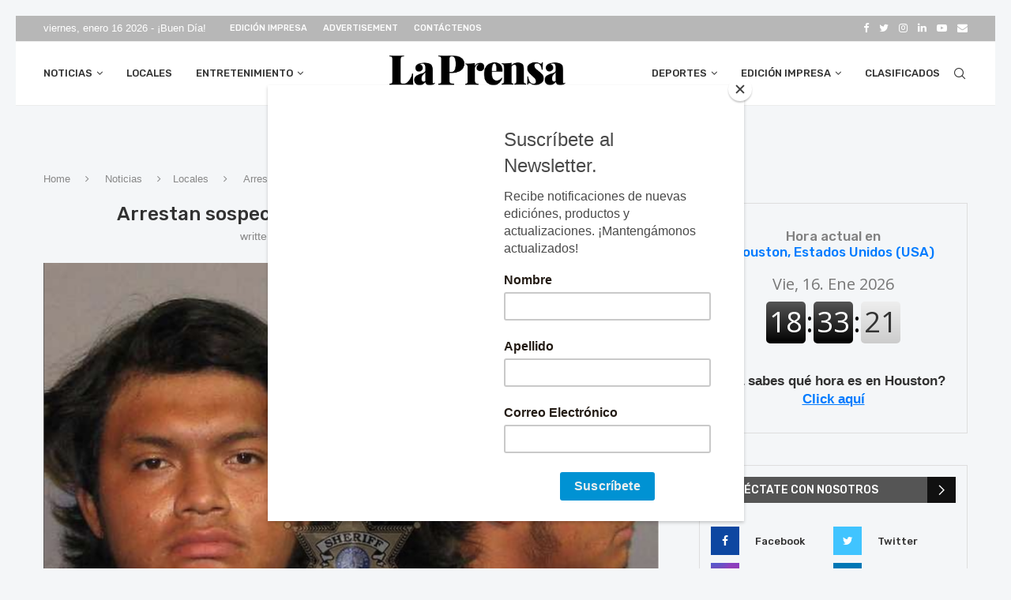

--- FILE ---
content_type: text/html; charset=UTF-8
request_url: https://prensadehouston.com/noticias/locales/arrestan-sospechoso-en-el-caso-de-maria-gonzalez/
body_size: 38781
content:
<!DOCTYPE html>
<html lang="es" prefix="og: https://ogp.me/ns#">
<head>
	<meta charset="UTF-8">
	<meta http-equiv="X-UA-Compatible" content="IE=edge">
	<meta name="viewport" content="width=device-width, initial-scale=1">
	<link rel="profile" href="http://gmpg.org/xfn/11"/>
			<link rel="shortcut icon" href="https://prensadehouston.com/wp-content/uploads/2022/01/LPH_SM_LOGO_-scaled.jpg"
			type="image/x-icon"/>
		<link rel="apple-touch-icon" sizes="180x180" href="https://prensadehouston.com/wp-content/uploads/2022/01/LPH_SM_LOGO_-scaled.jpg">
		<link rel="alternate" type="application/rss+xml" title="La Prensa de Houston RSS Feed"
		href="https://prensadehouston.com/feed/"/>
	<link rel="alternate" type="application/atom+xml" title="La Prensa de Houston Atom Feed"
		href="https://prensadehouston.com/feed/atom/"/>
	<link rel="pingback" href="https://prensadehouston.com/xmlrpc.php"/>
	<!--[if lt IE 9]>
	<script src="https://prensadehouston.com/wp-content/themes/soledad/js/html5.js"></script>
	<![endif]-->
	<link rel='preconnect' href='https://fonts.googleapis.com' />
<link rel='preconnect' href='https://fonts.gstatic.com' />
<meta http-equiv='x-dns-prefetch-control' content='on'>
<link rel='dns-prefetch' href='//fonts.googleapis.com' />
<link rel='dns-prefetch' href='//fonts.gstatic.com' />
<link rel='dns-prefetch' href='//s.gravatar.com' />
<link rel='dns-prefetch' href='//www.google-analytics.com' />

<!-- Google Tag Manager for WordPress by gtm4wp.com -->
<script data-cfasync="false" data-pagespeed-no-defer>
	var gtm4wp_datalayer_name = "dataLayer";
	var dataLayer = dataLayer || [];
</script>
<!-- End Google Tag Manager for WordPress by gtm4wp.com -->
<!-- Optimización para motores de búsqueda de Rank Math -  https://rankmath.com/ -->
<title>Arrestan sospechoso en el caso de María González - La Prensa de Houston</title>
<meta name="description" content="Luego que el asesinato de la niña María González, de 11 años, en el área de Pasadena causara conmoción, la policía dio a conocer la foto de una persona de"/>
<meta name="robots" content="index, follow, max-snippet:-1, max-video-preview:-1, max-image-preview:large"/>
<link rel="canonical" href="https://prensadehouston.com/noticias/locales/arrestan-sospechoso-en-el-caso-de-maria-gonzalez/" />
<meta property="og:locale" content="es_ES" />
<meta property="og:type" content="article" />
<meta property="og:title" content="Arrestan sospechoso en el caso de María González - La Prensa de Houston" />
<meta property="og:description" content="Luego que el asesinato de la niña María González, de 11 años, en el área de Pasadena causara conmoción, la policía dio a conocer la foto de una persona de" />
<meta property="og:url" content="https://prensadehouston.com/noticias/locales/arrestan-sospechoso-en-el-caso-de-maria-gonzalez/" />
<meta property="og:site_name" content="La Prensa de Houston" />
<meta property="article:tag" content="Destacado" />
<meta property="article:tag" content="Pasadena" />
<meta property="article:tag" content="Luisiana" />
<meta property="article:tag" content="PPD" />
<meta property="article:tag" content="María González" />
<meta property="article:section" content="Locales" />
<meta property="og:updated_time" content="2023-08-23T17:20:57-06:00" />
<meta property="og:image" content="https://prensadehouston.com/wp-content/uploads/2023/08/JUAN-CARLOS-GARCIA-RODRIGUEZ.png" />
<meta property="og:image:secure_url" content="https://prensadehouston.com/wp-content/uploads/2023/08/JUAN-CARLOS-GARCIA-RODRIGUEZ.png" />
<meta property="og:image:width" content="1994" />
<meta property="og:image:height" content="1242" />
<meta property="og:image:alt" content="María González" />
<meta property="og:image:type" content="image/png" />
<meta property="article:published_time" content="2023-08-23T17:09:22-06:00" />
<meta property="article:modified_time" content="2023-08-23T17:20:57-06:00" />
<meta name="twitter:card" content="summary_large_image" />
<meta name="twitter:title" content="Arrestan sospechoso en el caso de María González - La Prensa de Houston" />
<meta name="twitter:description" content="Luego que el asesinato de la niña María González, de 11 años, en el área de Pasadena causara conmoción, la policía dio a conocer la foto de una persona de" />
<meta name="twitter:image" content="https://prensadehouston.com/wp-content/uploads/2023/08/JUAN-CARLOS-GARCIA-RODRIGUEZ.png" />
<meta name="twitter:label1" content="Escrito por" />
<meta name="twitter:data1" content="Alba Romero" />
<meta name="twitter:label2" content="Tiempo de lectura" />
<meta name="twitter:data2" content="1 minuto" />
<script type="application/ld+json" class="rank-math-schema">{"@context":"https://schema.org","@graph":[{"@type":["Person","Organization"],"@id":"https://prensadehouston.com/#person","name":"Ben Guerra","logo":{"@type":"ImageObject","@id":"https://prensadehouston.com/#logo","url":"https://prensadehouston.com/wp-content/uploads/2021/06/LPH-Logo.jpg","contentUrl":"https://prensadehouston.com/wp-content/uploads/2021/06/LPH-Logo.jpg","caption":"Ben Guerra","inLanguage":"es"},"image":{"@type":"ImageObject","@id":"https://prensadehouston.com/#logo","url":"https://prensadehouston.com/wp-content/uploads/2021/06/LPH-Logo.jpg","contentUrl":"https://prensadehouston.com/wp-content/uploads/2021/06/LPH-Logo.jpg","caption":"Ben Guerra","inLanguage":"es"}},{"@type":"WebSite","@id":"https://prensadehouston.com/#website","url":"https://prensadehouston.com","name":"Ben Guerra","publisher":{"@id":"https://prensadehouston.com/#person"},"inLanguage":"es"},{"@type":"ImageObject","@id":"https://prensadehouston.com/wp-content/uploads/2023/08/JUAN-CARLOS-GARCIA-RODRIGUEZ.png","url":"https://prensadehouston.com/wp-content/uploads/2023/08/JUAN-CARLOS-GARCIA-RODRIGUEZ.png","width":"1994","height":"1242","inLanguage":"es"},{"@type":"WebPage","@id":"https://prensadehouston.com/noticias/locales/arrestan-sospechoso-en-el-caso-de-maria-gonzalez/#webpage","url":"https://prensadehouston.com/noticias/locales/arrestan-sospechoso-en-el-caso-de-maria-gonzalez/","name":"Arrestan sospechoso en el caso de Mar\u00eda Gonz\u00e1lez - La Prensa de Houston","datePublished":"2023-08-23T17:09:22-06:00","dateModified":"2023-08-23T17:20:57-06:00","isPartOf":{"@id":"https://prensadehouston.com/#website"},"primaryImageOfPage":{"@id":"https://prensadehouston.com/wp-content/uploads/2023/08/JUAN-CARLOS-GARCIA-RODRIGUEZ.png"},"inLanguage":"es"},{"@type":"Person","@id":"https://prensadehouston.com/author/alba/","name":"Alba Romero","url":"https://prensadehouston.com/author/alba/","image":{"@type":"ImageObject","@id":"https://secure.gravatar.com/avatar/a18465645c4f79f6e9c626915a9e66e7?s=96&amp;d=mm&amp;r=g","url":"https://secure.gravatar.com/avatar/a18465645c4f79f6e9c626915a9e66e7?s=96&amp;d=mm&amp;r=g","caption":"Alba Romero","inLanguage":"es"}},{"@type":"BlogPosting","headline":"Arrestan sospechoso en el caso de Mar\u00eda Gonz\u00e1lez - La Prensa de Houston","keywords":"Mar\u00eda Gonz\u00e1lez","datePublished":"2023-08-23T17:09:22-06:00","dateModified":"2023-08-23T17:20:57-06:00","articleSection":"Locales","author":{"@id":"https://prensadehouston.com/author/alba/","name":"Alba Romero"},"publisher":{"@id":"https://prensadehouston.com/#person"},"description":"Luego que el asesinato de la ni\u00f1a Mar\u00eda Gonz\u00e1lez, de 11 a\u00f1os, en el \u00e1rea de Pasadena causara conmoci\u00f3n, la polic\u00eda dio a conocer la foto de una persona de","name":"Arrestan sospechoso en el caso de Mar\u00eda Gonz\u00e1lez - La Prensa de Houston","@id":"https://prensadehouston.com/noticias/locales/arrestan-sospechoso-en-el-caso-de-maria-gonzalez/#richSnippet","isPartOf":{"@id":"https://prensadehouston.com/noticias/locales/arrestan-sospechoso-en-el-caso-de-maria-gonzalez/#webpage"},"image":{"@id":"https://prensadehouston.com/wp-content/uploads/2023/08/JUAN-CARLOS-GARCIA-RODRIGUEZ.png"},"inLanguage":"es","mainEntityOfPage":{"@id":"https://prensadehouston.com/noticias/locales/arrestan-sospechoso-en-el-caso-de-maria-gonzalez/#webpage"}}]}</script>
<!-- /Plugin Rank Math WordPress SEO -->

<link rel='dns-prefetch' href='//static.addtoany.com' />
<link rel='dns-prefetch' href='//stats.wp.com' />
<link rel='dns-prefetch' href='//fonts.googleapis.com' />
<link rel="alternate" type="application/rss+xml" title="La Prensa de Houston &raquo; Feed" href="https://prensadehouston.com/feed/" />
		<!-- This site uses the Google Analytics by ExactMetrics plugin v8.11.1 - Using Analytics tracking - https://www.exactmetrics.com/ -->
		<!-- Nota: ExactMetrics no está actualmente configurado en este sitio. El dueño del sitio necesita identificarse usando su cuenta de Google Analytics en el panel de ajustes de ExactMetrics. -->
					<!-- No tracking code set -->
				<!-- / Google Analytics by ExactMetrics -->
		<script type="text/javascript">
window._wpemojiSettings = {"baseUrl":"https:\/\/s.w.org\/images\/core\/emoji\/14.0.0\/72x72\/","ext":".png","svgUrl":"https:\/\/s.w.org\/images\/core\/emoji\/14.0.0\/svg\/","svgExt":".svg","source":{"concatemoji":"https:\/\/prensadehouston.com\/wp-includes\/js\/wp-emoji-release.min.js?ver=6.3.7"}};
/*! This file is auto-generated */
!function(i,n){var o,s,e;function c(e){try{var t={supportTests:e,timestamp:(new Date).valueOf()};sessionStorage.setItem(o,JSON.stringify(t))}catch(e){}}function p(e,t,n){e.clearRect(0,0,e.canvas.width,e.canvas.height),e.fillText(t,0,0);var t=new Uint32Array(e.getImageData(0,0,e.canvas.width,e.canvas.height).data),r=(e.clearRect(0,0,e.canvas.width,e.canvas.height),e.fillText(n,0,0),new Uint32Array(e.getImageData(0,0,e.canvas.width,e.canvas.height).data));return t.every(function(e,t){return e===r[t]})}function u(e,t,n){switch(t){case"flag":return n(e,"\ud83c\udff3\ufe0f\u200d\u26a7\ufe0f","\ud83c\udff3\ufe0f\u200b\u26a7\ufe0f")?!1:!n(e,"\ud83c\uddfa\ud83c\uddf3","\ud83c\uddfa\u200b\ud83c\uddf3")&&!n(e,"\ud83c\udff4\udb40\udc67\udb40\udc62\udb40\udc65\udb40\udc6e\udb40\udc67\udb40\udc7f","\ud83c\udff4\u200b\udb40\udc67\u200b\udb40\udc62\u200b\udb40\udc65\u200b\udb40\udc6e\u200b\udb40\udc67\u200b\udb40\udc7f");case"emoji":return!n(e,"\ud83e\udef1\ud83c\udffb\u200d\ud83e\udef2\ud83c\udfff","\ud83e\udef1\ud83c\udffb\u200b\ud83e\udef2\ud83c\udfff")}return!1}function f(e,t,n){var r="undefined"!=typeof WorkerGlobalScope&&self instanceof WorkerGlobalScope?new OffscreenCanvas(300,150):i.createElement("canvas"),a=r.getContext("2d",{willReadFrequently:!0}),o=(a.textBaseline="top",a.font="600 32px Arial",{});return e.forEach(function(e){o[e]=t(a,e,n)}),o}function t(e){var t=i.createElement("script");t.src=e,t.defer=!0,i.head.appendChild(t)}"undefined"!=typeof Promise&&(o="wpEmojiSettingsSupports",s=["flag","emoji"],n.supports={everything:!0,everythingExceptFlag:!0},e=new Promise(function(e){i.addEventListener("DOMContentLoaded",e,{once:!0})}),new Promise(function(t){var n=function(){try{var e=JSON.parse(sessionStorage.getItem(o));if("object"==typeof e&&"number"==typeof e.timestamp&&(new Date).valueOf()<e.timestamp+604800&&"object"==typeof e.supportTests)return e.supportTests}catch(e){}return null}();if(!n){if("undefined"!=typeof Worker&&"undefined"!=typeof OffscreenCanvas&&"undefined"!=typeof URL&&URL.createObjectURL&&"undefined"!=typeof Blob)try{var e="postMessage("+f.toString()+"("+[JSON.stringify(s),u.toString(),p.toString()].join(",")+"));",r=new Blob([e],{type:"text/javascript"}),a=new Worker(URL.createObjectURL(r),{name:"wpTestEmojiSupports"});return void(a.onmessage=function(e){c(n=e.data),a.terminate(),t(n)})}catch(e){}c(n=f(s,u,p))}t(n)}).then(function(e){for(var t in e)n.supports[t]=e[t],n.supports.everything=n.supports.everything&&n.supports[t],"flag"!==t&&(n.supports.everythingExceptFlag=n.supports.everythingExceptFlag&&n.supports[t]);n.supports.everythingExceptFlag=n.supports.everythingExceptFlag&&!n.supports.flag,n.DOMReady=!1,n.readyCallback=function(){n.DOMReady=!0}}).then(function(){return e}).then(function(){var e;n.supports.everything||(n.readyCallback(),(e=n.source||{}).concatemoji?t(e.concatemoji):e.wpemoji&&e.twemoji&&(t(e.twemoji),t(e.wpemoji)))}))}((window,document),window._wpemojiSettings);
</script>
<!-- prensadehouston.com is managing ads with Advanced Ads 2.0.11 – https://wpadvancedads.com/ --><script id="prens-ready">
			window.advanced_ads_ready=function(e,a){a=a||"complete";var d=function(e){return"interactive"===a?"loading"!==e:"complete"===e};d(document.readyState)?e():document.addEventListener("readystatechange",(function(a){d(a.target.readyState)&&e()}),{once:"interactive"===a})},window.advanced_ads_ready_queue=window.advanced_ads_ready_queue||[];		</script>
		<style type="text/css">
img.wp-smiley,
img.emoji {
	display: inline !important;
	border: none !important;
	box-shadow: none !important;
	height: 1em !important;
	width: 1em !important;
	margin: 0 0.07em !important;
	vertical-align: -0.1em !important;
	background: none !important;
	padding: 0 !important;
}
</style>
	<link rel='stylesheet' id='wp-block-library-css' href='https://prensadehouston.com/wp-includes/css/dist/block-library/style.min.css?ver=6.3.7' type='text/css' media='all' />
<style id='wp-block-library-inline-css' type='text/css'>
.has-text-align-justify{text-align:justify;}
</style>
<style id='wp-block-library-theme-inline-css' type='text/css'>
.wp-block-audio figcaption{color:#555;font-size:13px;text-align:center}.is-dark-theme .wp-block-audio figcaption{color:hsla(0,0%,100%,.65)}.wp-block-audio{margin:0 0 1em}.wp-block-code{border:1px solid #ccc;border-radius:4px;font-family:Menlo,Consolas,monaco,monospace;padding:.8em 1em}.wp-block-embed figcaption{color:#555;font-size:13px;text-align:center}.is-dark-theme .wp-block-embed figcaption{color:hsla(0,0%,100%,.65)}.wp-block-embed{margin:0 0 1em}.blocks-gallery-caption{color:#555;font-size:13px;text-align:center}.is-dark-theme .blocks-gallery-caption{color:hsla(0,0%,100%,.65)}.wp-block-image figcaption{color:#555;font-size:13px;text-align:center}.is-dark-theme .wp-block-image figcaption{color:hsla(0,0%,100%,.65)}.wp-block-image{margin:0 0 1em}.wp-block-pullquote{border-bottom:4px solid;border-top:4px solid;color:currentColor;margin-bottom:1.75em}.wp-block-pullquote cite,.wp-block-pullquote footer,.wp-block-pullquote__citation{color:currentColor;font-size:.8125em;font-style:normal;text-transform:uppercase}.wp-block-quote{border-left:.25em solid;margin:0 0 1.75em;padding-left:1em}.wp-block-quote cite,.wp-block-quote footer{color:currentColor;font-size:.8125em;font-style:normal;position:relative}.wp-block-quote.has-text-align-right{border-left:none;border-right:.25em solid;padding-left:0;padding-right:1em}.wp-block-quote.has-text-align-center{border:none;padding-left:0}.wp-block-quote.is-large,.wp-block-quote.is-style-large,.wp-block-quote.is-style-plain{border:none}.wp-block-search .wp-block-search__label{font-weight:700}.wp-block-search__button{border:1px solid #ccc;padding:.375em .625em}:where(.wp-block-group.has-background){padding:1.25em 2.375em}.wp-block-separator.has-css-opacity{opacity:.4}.wp-block-separator{border:none;border-bottom:2px solid;margin-left:auto;margin-right:auto}.wp-block-separator.has-alpha-channel-opacity{opacity:1}.wp-block-separator:not(.is-style-wide):not(.is-style-dots){width:100px}.wp-block-separator.has-background:not(.is-style-dots){border-bottom:none;height:1px}.wp-block-separator.has-background:not(.is-style-wide):not(.is-style-dots){height:2px}.wp-block-table{margin:0 0 1em}.wp-block-table td,.wp-block-table th{word-break:normal}.wp-block-table figcaption{color:#555;font-size:13px;text-align:center}.is-dark-theme .wp-block-table figcaption{color:hsla(0,0%,100%,.65)}.wp-block-video figcaption{color:#555;font-size:13px;text-align:center}.is-dark-theme .wp-block-video figcaption{color:hsla(0,0%,100%,.65)}.wp-block-video{margin:0 0 1em}.wp-block-template-part.has-background{margin-bottom:0;margin-top:0;padding:1.25em 2.375em}
</style>
<link rel='stylesheet' id='mediaelement-css' href='https://prensadehouston.com/wp-includes/js/mediaelement/mediaelementplayer-legacy.min.css?ver=4.2.17' type='text/css' media='all' />
<link rel='stylesheet' id='wp-mediaelement-css' href='https://prensadehouston.com/wp-includes/js/mediaelement/wp-mediaelement.min.css?ver=6.3.7' type='text/css' media='all' />
<style id='classic-theme-styles-inline-css' type='text/css'>
/*! This file is auto-generated */
.wp-block-button__link{color:#fff;background-color:#32373c;border-radius:9999px;box-shadow:none;text-decoration:none;padding:calc(.667em + 2px) calc(1.333em + 2px);font-size:1.125em}.wp-block-file__button{background:#32373c;color:#fff;text-decoration:none}
</style>
<style id='global-styles-inline-css' type='text/css'>
body{--wp--preset--color--black: #000000;--wp--preset--color--cyan-bluish-gray: #abb8c3;--wp--preset--color--white: #ffffff;--wp--preset--color--pale-pink: #f78da7;--wp--preset--color--vivid-red: #cf2e2e;--wp--preset--color--luminous-vivid-orange: #ff6900;--wp--preset--color--luminous-vivid-amber: #fcb900;--wp--preset--color--light-green-cyan: #7bdcb5;--wp--preset--color--vivid-green-cyan: #00d084;--wp--preset--color--pale-cyan-blue: #8ed1fc;--wp--preset--color--vivid-cyan-blue: #0693e3;--wp--preset--color--vivid-purple: #9b51e0;--wp--preset--gradient--vivid-cyan-blue-to-vivid-purple: linear-gradient(135deg,rgba(6,147,227,1) 0%,rgb(155,81,224) 100%);--wp--preset--gradient--light-green-cyan-to-vivid-green-cyan: linear-gradient(135deg,rgb(122,220,180) 0%,rgb(0,208,130) 100%);--wp--preset--gradient--luminous-vivid-amber-to-luminous-vivid-orange: linear-gradient(135deg,rgba(252,185,0,1) 0%,rgba(255,105,0,1) 100%);--wp--preset--gradient--luminous-vivid-orange-to-vivid-red: linear-gradient(135deg,rgba(255,105,0,1) 0%,rgb(207,46,46) 100%);--wp--preset--gradient--very-light-gray-to-cyan-bluish-gray: linear-gradient(135deg,rgb(238,238,238) 0%,rgb(169,184,195) 100%);--wp--preset--gradient--cool-to-warm-spectrum: linear-gradient(135deg,rgb(74,234,220) 0%,rgb(151,120,209) 20%,rgb(207,42,186) 40%,rgb(238,44,130) 60%,rgb(251,105,98) 80%,rgb(254,248,76) 100%);--wp--preset--gradient--blush-light-purple: linear-gradient(135deg,rgb(255,206,236) 0%,rgb(152,150,240) 100%);--wp--preset--gradient--blush-bordeaux: linear-gradient(135deg,rgb(254,205,165) 0%,rgb(254,45,45) 50%,rgb(107,0,62) 100%);--wp--preset--gradient--luminous-dusk: linear-gradient(135deg,rgb(255,203,112) 0%,rgb(199,81,192) 50%,rgb(65,88,208) 100%);--wp--preset--gradient--pale-ocean: linear-gradient(135deg,rgb(255,245,203) 0%,rgb(182,227,212) 50%,rgb(51,167,181) 100%);--wp--preset--gradient--electric-grass: linear-gradient(135deg,rgb(202,248,128) 0%,rgb(113,206,126) 100%);--wp--preset--gradient--midnight: linear-gradient(135deg,rgb(2,3,129) 0%,rgb(40,116,252) 100%);--wp--preset--font-size--small: 12px;--wp--preset--font-size--medium: 20px;--wp--preset--font-size--large: 32px;--wp--preset--font-size--x-large: 42px;--wp--preset--font-size--normal: 14px;--wp--preset--font-size--huge: 42px;--wp--preset--spacing--20: 0.44rem;--wp--preset--spacing--30: 0.67rem;--wp--preset--spacing--40: 1rem;--wp--preset--spacing--50: 1.5rem;--wp--preset--spacing--60: 2.25rem;--wp--preset--spacing--70: 3.38rem;--wp--preset--spacing--80: 5.06rem;--wp--preset--shadow--natural: 6px 6px 9px rgba(0, 0, 0, 0.2);--wp--preset--shadow--deep: 12px 12px 50px rgba(0, 0, 0, 0.4);--wp--preset--shadow--sharp: 6px 6px 0px rgba(0, 0, 0, 0.2);--wp--preset--shadow--outlined: 6px 6px 0px -3px rgba(255, 255, 255, 1), 6px 6px rgba(0, 0, 0, 1);--wp--preset--shadow--crisp: 6px 6px 0px rgba(0, 0, 0, 1);}:where(.is-layout-flex){gap: 0.5em;}:where(.is-layout-grid){gap: 0.5em;}body .is-layout-flow > .alignleft{float: left;margin-inline-start: 0;margin-inline-end: 2em;}body .is-layout-flow > .alignright{float: right;margin-inline-start: 2em;margin-inline-end: 0;}body .is-layout-flow > .aligncenter{margin-left: auto !important;margin-right: auto !important;}body .is-layout-constrained > .alignleft{float: left;margin-inline-start: 0;margin-inline-end: 2em;}body .is-layout-constrained > .alignright{float: right;margin-inline-start: 2em;margin-inline-end: 0;}body .is-layout-constrained > .aligncenter{margin-left: auto !important;margin-right: auto !important;}body .is-layout-constrained > :where(:not(.alignleft):not(.alignright):not(.alignfull)){max-width: var(--wp--style--global--content-size);margin-left: auto !important;margin-right: auto !important;}body .is-layout-constrained > .alignwide{max-width: var(--wp--style--global--wide-size);}body .is-layout-flex{display: flex;}body .is-layout-flex{flex-wrap: wrap;align-items: center;}body .is-layout-flex > *{margin: 0;}body .is-layout-grid{display: grid;}body .is-layout-grid > *{margin: 0;}:where(.wp-block-columns.is-layout-flex){gap: 2em;}:where(.wp-block-columns.is-layout-grid){gap: 2em;}:where(.wp-block-post-template.is-layout-flex){gap: 1.25em;}:where(.wp-block-post-template.is-layout-grid){gap: 1.25em;}.has-black-color{color: var(--wp--preset--color--black) !important;}.has-cyan-bluish-gray-color{color: var(--wp--preset--color--cyan-bluish-gray) !important;}.has-white-color{color: var(--wp--preset--color--white) !important;}.has-pale-pink-color{color: var(--wp--preset--color--pale-pink) !important;}.has-vivid-red-color{color: var(--wp--preset--color--vivid-red) !important;}.has-luminous-vivid-orange-color{color: var(--wp--preset--color--luminous-vivid-orange) !important;}.has-luminous-vivid-amber-color{color: var(--wp--preset--color--luminous-vivid-amber) !important;}.has-light-green-cyan-color{color: var(--wp--preset--color--light-green-cyan) !important;}.has-vivid-green-cyan-color{color: var(--wp--preset--color--vivid-green-cyan) !important;}.has-pale-cyan-blue-color{color: var(--wp--preset--color--pale-cyan-blue) !important;}.has-vivid-cyan-blue-color{color: var(--wp--preset--color--vivid-cyan-blue) !important;}.has-vivid-purple-color{color: var(--wp--preset--color--vivid-purple) !important;}.has-black-background-color{background-color: var(--wp--preset--color--black) !important;}.has-cyan-bluish-gray-background-color{background-color: var(--wp--preset--color--cyan-bluish-gray) !important;}.has-white-background-color{background-color: var(--wp--preset--color--white) !important;}.has-pale-pink-background-color{background-color: var(--wp--preset--color--pale-pink) !important;}.has-vivid-red-background-color{background-color: var(--wp--preset--color--vivid-red) !important;}.has-luminous-vivid-orange-background-color{background-color: var(--wp--preset--color--luminous-vivid-orange) !important;}.has-luminous-vivid-amber-background-color{background-color: var(--wp--preset--color--luminous-vivid-amber) !important;}.has-light-green-cyan-background-color{background-color: var(--wp--preset--color--light-green-cyan) !important;}.has-vivid-green-cyan-background-color{background-color: var(--wp--preset--color--vivid-green-cyan) !important;}.has-pale-cyan-blue-background-color{background-color: var(--wp--preset--color--pale-cyan-blue) !important;}.has-vivid-cyan-blue-background-color{background-color: var(--wp--preset--color--vivid-cyan-blue) !important;}.has-vivid-purple-background-color{background-color: var(--wp--preset--color--vivid-purple) !important;}.has-black-border-color{border-color: var(--wp--preset--color--black) !important;}.has-cyan-bluish-gray-border-color{border-color: var(--wp--preset--color--cyan-bluish-gray) !important;}.has-white-border-color{border-color: var(--wp--preset--color--white) !important;}.has-pale-pink-border-color{border-color: var(--wp--preset--color--pale-pink) !important;}.has-vivid-red-border-color{border-color: var(--wp--preset--color--vivid-red) !important;}.has-luminous-vivid-orange-border-color{border-color: var(--wp--preset--color--luminous-vivid-orange) !important;}.has-luminous-vivid-amber-border-color{border-color: var(--wp--preset--color--luminous-vivid-amber) !important;}.has-light-green-cyan-border-color{border-color: var(--wp--preset--color--light-green-cyan) !important;}.has-vivid-green-cyan-border-color{border-color: var(--wp--preset--color--vivid-green-cyan) !important;}.has-pale-cyan-blue-border-color{border-color: var(--wp--preset--color--pale-cyan-blue) !important;}.has-vivid-cyan-blue-border-color{border-color: var(--wp--preset--color--vivid-cyan-blue) !important;}.has-vivid-purple-border-color{border-color: var(--wp--preset--color--vivid-purple) !important;}.has-vivid-cyan-blue-to-vivid-purple-gradient-background{background: var(--wp--preset--gradient--vivid-cyan-blue-to-vivid-purple) !important;}.has-light-green-cyan-to-vivid-green-cyan-gradient-background{background: var(--wp--preset--gradient--light-green-cyan-to-vivid-green-cyan) !important;}.has-luminous-vivid-amber-to-luminous-vivid-orange-gradient-background{background: var(--wp--preset--gradient--luminous-vivid-amber-to-luminous-vivid-orange) !important;}.has-luminous-vivid-orange-to-vivid-red-gradient-background{background: var(--wp--preset--gradient--luminous-vivid-orange-to-vivid-red) !important;}.has-very-light-gray-to-cyan-bluish-gray-gradient-background{background: var(--wp--preset--gradient--very-light-gray-to-cyan-bluish-gray) !important;}.has-cool-to-warm-spectrum-gradient-background{background: var(--wp--preset--gradient--cool-to-warm-spectrum) !important;}.has-blush-light-purple-gradient-background{background: var(--wp--preset--gradient--blush-light-purple) !important;}.has-blush-bordeaux-gradient-background{background: var(--wp--preset--gradient--blush-bordeaux) !important;}.has-luminous-dusk-gradient-background{background: var(--wp--preset--gradient--luminous-dusk) !important;}.has-pale-ocean-gradient-background{background: var(--wp--preset--gradient--pale-ocean) !important;}.has-electric-grass-gradient-background{background: var(--wp--preset--gradient--electric-grass) !important;}.has-midnight-gradient-background{background: var(--wp--preset--gradient--midnight) !important;}.has-small-font-size{font-size: var(--wp--preset--font-size--small) !important;}.has-medium-font-size{font-size: var(--wp--preset--font-size--medium) !important;}.has-large-font-size{font-size: var(--wp--preset--font-size--large) !important;}.has-x-large-font-size{font-size: var(--wp--preset--font-size--x-large) !important;}
.wp-block-navigation a:where(:not(.wp-element-button)){color: inherit;}
:where(.wp-block-post-template.is-layout-flex){gap: 1.25em;}:where(.wp-block-post-template.is-layout-grid){gap: 1.25em;}
:where(.wp-block-columns.is-layout-flex){gap: 2em;}:where(.wp-block-columns.is-layout-grid){gap: 2em;}
.wp-block-pullquote{font-size: 1.5em;line-height: 1.6;}
</style>
<link rel='stylesheet' id='awesome-weather-css' href='https://prensadehouston.com/wp-content/plugins/awesome-weather/awesome-weather.css?ver=6.3.7' type='text/css' media='all' />
<style id='awesome-weather-inline-css' type='text/css'>
.awesome-weather-wrap { font-family: 'Open Sans', sans-serif; font-weight: 400; font-size: 14px; line-height: 14px; }
</style>
<link rel='stylesheet' id='opensans-googlefont-css' href='//fonts.googleapis.com/css?family=Open+Sans%3A400&#038;ver=6.3.7' type='text/css' media='all' />
<link rel='stylesheet' id='contact-form-7-css' href='https://prensadehouston.com/wp-content/plugins/contact-form-7/includes/css/styles.css?ver=5.8' type='text/css' media='all' />
<link rel='stylesheet' id='flexy-breadcrumb-css' href='https://prensadehouston.com/wp-content/plugins/flexy-breadcrumb/public/css/flexy-breadcrumb-public.css?ver=1.2.1' type='text/css' media='all' />
<link rel='stylesheet' id='flexy-breadcrumb-font-awesome-css' href='https://prensadehouston.com/wp-content/plugins/flexy-breadcrumb/public/css/font-awesome.min.css?ver=4.7.0' type='text/css' media='all' />
<link rel='stylesheet' id='penci-oswald-css' href='//fonts.googleapis.com/css?family=Oswald%3A400&#038;display=swap&#038;ver=6.3.7' type='text/css' media='all' />
<link rel='stylesheet' id='rs-plugin-settings-css' href='https://prensadehouston.com/wp-content/plugins/revslider/public/assets/css/settings.css?ver=5.4.8.3' type='text/css' media='all' />
<style id='rs-plugin-settings-inline-css' type='text/css'>
#rs-demo-id {}
</style>
<link rel='stylesheet' id='widgetopts-styles-css' href='https://prensadehouston.com/wp-content/plugins/widget-options/assets/css/widget-options.css?ver=4.1.2' type='text/css' media='all' />
<link rel='stylesheet' id='mc4wp-form-themes-css' href='https://prensadehouston.com/wp-content/plugins/mailchimp-for-wp/assets/css/form-themes.css?ver=4.10.7' type='text/css' media='all' />
<link rel='stylesheet' id='penci-fonts-css' href='https://fonts.googleapis.com/css?family=PT+Serif%3A300%2C300italic%2C400%2C400italic%2C500%2C500italic%2C700%2C700italic%2C800%2C800italic%7CPlayfair+Display+SC%3A300%2C300italic%2C400%2C400italic%2C500%2C500italic%2C700%2C700italic%2C800%2C800italic%7CMontserrat%3A300%2C300italic%2C400%2C400italic%2C500%2C500italic%2C700%2C700italic%2C800%2C800italic%7CRubik%3A300%2C300italic%2C400%2C400italic%2C500%2C500italic%2C700%2C700italic%2C800%2C800italic%7CLato%3A300%2C300italic%2C400%2C400italic%2C500%2C500italic%2C600%2C600italic%2C700%2C700italic%2C800%2C800italic%26subset%3Dlatin%2Ccyrillic%2Ccyrillic-ext%2Cgreek%2Cgreek-ext%2Clatin-ext&#038;display=swap&#038;ver=8.0.9' type='text/css' media='all' />
<link rel='stylesheet' id='penci-main-style-css' href='https://prensadehouston.com/wp-content/themes/soledad/main.css?ver=8.0.9' type='text/css' media='all' />
<link rel='stylesheet' id='penci-font-awesomeold-css' href='https://prensadehouston.com/wp-content/themes/soledad/css/font-awesome.4.7.0.swap.min.css?ver=4.7.0' type='text/css' media='all' />
<link rel='stylesheet' id='penci-font-iweather-css' href='https://prensadehouston.com/wp-content/themes/soledad/css/weather-icon.swap.css?ver=2.0' type='text/css' media='all' />
<link rel='stylesheet' id='penci_icon-css' href='https://prensadehouston.com/wp-content/themes/soledad/css/penci-icon.css?ver=8.0.9' type='text/css' media='all' />
<link rel='stylesheet' id='penci_style-css' href='https://prensadehouston.com/wp-content/themes/soledad-child/style.css?ver=8.0.9' type='text/css' media='all' />
<link rel='stylesheet' id='penci_social_counter-css' href='https://prensadehouston.com/wp-content/themes/soledad/css/social-counter.css?ver=8.0.9' type='text/css' media='all' />
<link rel='stylesheet' id='wp-pagenavi-css' href='https://prensadehouston.com/wp-content/plugins/wp-pagenavi/pagenavi-css.css?ver=2.70' type='text/css' media='all' />
<link rel='stylesheet' id='addtoany-css' href='https://prensadehouston.com/wp-content/plugins/add-to-any/addtoany.min.css?ver=1.16' type='text/css' media='all' />
<link rel='stylesheet' id='penci-recipe-css-css' href='https://prensadehouston.com/wp-content/plugins/penci-recipe/css/recipe.css?ver=3.3' type='text/css' media='all' />
<link rel='stylesheet' id='penci-soledad-parent-style-css' href='https://prensadehouston.com/wp-content/themes/soledad/style.css?ver=6.3.7' type='text/css' media='all' />
<script id="addtoany-core-js-before" type="text/javascript">
window.a2a_config=window.a2a_config||{};a2a_config.callbacks=[];a2a_config.overlays=[];a2a_config.templates={};a2a_localize = {
	Share: "Compartir",
	Save: "Guardar",
	Subscribe: "Suscribir",
	Email: "Correo electrónico",
	Bookmark: "Marcador",
	ShowAll: "Mostrar todo",
	ShowLess: "Mostrar menos",
	FindServices: "Encontrar servicio(s)",
	FindAnyServiceToAddTo: "Encuentra al instante cualquier servicio para añadir a",
	PoweredBy: "Funciona con",
	ShareViaEmail: "Compartir por correo electrónico",
	SubscribeViaEmail: "Suscribirse a través de correo electrónico",
	BookmarkInYourBrowser: "Añadir a marcadores de tu navegador",
	BookmarkInstructions: "Presiona «Ctrl+D» o «\u2318+D» para añadir esta página a marcadores",
	AddToYourFavorites: "Añadir a tus favoritos",
	SendFromWebOrProgram: "Enviar desde cualquier dirección o programa de correo electrónico ",
	EmailProgram: "Programa de correo electrónico",
	More: "Más&#8230;",
	ThanksForSharing: "¡Gracias por compartir!",
	ThanksForFollowing: "¡Gracias por seguirnos!"
};

a2a_config.icon_color="transparent";
</script>
<script type='text/javascript' defer src='https://static.addtoany.com/menu/page.js' id='addtoany-core-js'></script>
<script type='text/javascript' src='https://prensadehouston.com/wp-includes/js/jquery/jquery.min.js?ver=3.7.0' id='jquery-core-js'></script>
<script type='text/javascript' src='https://prensadehouston.com/wp-includes/js/jquery/jquery-migrate.min.js?ver=3.4.1' id='jquery-migrate-js'></script>
<script type='text/javascript' defer src='https://prensadehouston.com/wp-content/plugins/add-to-any/addtoany.min.js?ver=1.1' id='addtoany-jquery-js'></script>
<script type='text/javascript' src='https://prensadehouston.com/wp-content/plugins/revslider/public/assets/js/jquery.themepunch.tools.min.js?ver=5.4.8.3' id='tp-tools-js'></script>
<script type='text/javascript' src='https://prensadehouston.com/wp-content/plugins/revslider/public/assets/js/jquery.themepunch.revolution.min.js?ver=5.4.8.3' id='revmin-js'></script>
<link rel="https://api.w.org/" href="https://prensadehouston.com/wp-json/" /><link rel="alternate" type="application/json" href="https://prensadehouston.com/wp-json/wp/v2/posts/15883" /><link rel="EditURI" type="application/rsd+xml" title="RSD" href="https://prensadehouston.com/xmlrpc.php?rsd" />
<meta name="generator" content="WordPress 6.3.7" />
<link rel='shortlink' href='https://prensadehouston.com/?p=15883' />
<link rel="alternate" type="application/json+oembed" href="https://prensadehouston.com/wp-json/oembed/1.0/embed?url=https%3A%2F%2Fprensadehouston.com%2Fnoticias%2Flocales%2Farrestan-sospechoso-en-el-caso-de-maria-gonzalez%2F" />
<link rel="alternate" type="text/xml+oembed" href="https://prensadehouston.com/wp-json/oembed/1.0/embed?url=https%3A%2F%2Fprensadehouston.com%2Fnoticias%2Flocales%2Farrestan-sospechoso-en-el-caso-de-maria-gonzalez%2F&#038;format=xml" />

            <style type="text/css">              
                
                /* Background color */
                .fbc-page .fbc-wrap .fbc-items {
                    background-color: #edeff0;
                }
                /* Items font size */
                .fbc-page .fbc-wrap .fbc-items li {
                    font-size: 16px;
                }
                
                /* Items' link color */
                .fbc-page .fbc-wrap .fbc-items li a {
                    color: #337ab7;                    
                }
                
                /* Seprator color */
                .fbc-page .fbc-wrap .fbc-items li .fbc-separator {
                    color: #cccccc;
                }
                
                /* Active item & end-text color */
                .fbc-page .fbc-wrap .fbc-items li.active span,
                .fbc-page .fbc-wrap .fbc-items li .fbc-end-text {
                    color: #27272a;
                    font-size: 16px;
                }
            </style>

            <script id="mcjs">!function(c,h,i,m,p){m=c.createElement(h),p=c.getElementsByTagName(h)[0],m.async=1,m.src=i,p.parentNode.insertBefore(m,p)}(document,"script","https://chimpstatic.com/mcjs-connected/js/users/46f44013fdc9c9c2d000af573/52e5e4de89888170614fe3cf0.js");</script>

<script type="text/javascript" src="https://platform-api.sharethis.com/js/sharethis.js#property=611ef4e4fa3e6f0012f5fa07&product=inline-share-buttons" async="async"></script>

<script data-ad-client="ca-pub-3663992400993645" async src="https://pagead2.googlesyndication.com/pagead/js/adsbygoogle.js"></script>	<style type="text/css">
												.penci-review .penci-review-process span { background-color:#1e73be; }				.penci-review .penci-review-good ul li:before { color:#1e73be; }				.penci-review .penci-review-score-total { background-color:#1e73be; }							</style>
		<style>img#wpstats{display:none}</style>
		
<!-- Google Tag Manager for WordPress by gtm4wp.com -->
<!-- GTM Container placement set to footer -->
<script data-cfasync="false" data-pagespeed-no-defer type="text/javascript">
	var dataLayer_content = {"pagePostType":"post","pagePostType2":"single-post","pageCategory":["locales"],"pageAttributes":["destacado","pasadena","luisiana","ppd","maria-gonzalez"],"pagePostAuthor":"Alba Romero"};
	dataLayer.push( dataLayer_content );
</script>
<script data-cfasync="false" data-pagespeed-no-defer type="text/javascript">
(function(w,d,s,l,i){w[l]=w[l]||[];w[l].push({'gtm.start':
new Date().getTime(),event:'gtm.js'});var f=d.getElementsByTagName(s)[0],
j=d.createElement(s),dl=l!='dataLayer'?'&l='+l:'';j.async=true;j.src=
'//www.googletagmanager.com/gtm.js?id='+i+dl;f.parentNode.insertBefore(j,f);
})(window,document,'script','dataLayer','GTM-PQ293QX');
</script>
<script data-cfasync="false" data-pagespeed-no-defer type="text/javascript">
(function(w,d,s,l,i){w[l]=w[l]||[];w[l].push({'gtm.start':
new Date().getTime(),event:'gtm.js'});var f=d.getElementsByTagName(s)[0],
j=d.createElement(s),dl=l!='dataLayer'?'&l='+l:'';j.async=true;j.src=
'//www.googletagmanager.com/gtm.js?id='+i+dl;f.parentNode.insertBefore(j,f);
})(window,document,'script','dataLayer','GTM-383910641');
</script>
<!-- End Google Tag Manager for WordPress by gtm4wp.com --><script>var portfolioDataJs = portfolioDataJs || [];</script>	<style>
		body.single.single-post #header {
			margin-bottom: 0px;
		}
		.gam_show_on_tablet, .gam_show_on_mobile {
			display: none;
		}
		.gam_show_on_desktop, #Top_LeaderBoard, #RR_1, #RR_2, #Inline_1, #Footer {
			display: flex;
			justify-content: center;
		}
		[id^=google_ads_iframe] > iframe {
			width: revert-layer;
		}
		#Top_LeaderBoard {
			min-height: 90px;
		}
		.single-post #Top_LeaderBoard.advert-loaded,
		.archive #Top_LeaderBoard.advert-loaded {
			margin-bottom: 50px !important;
		}
		@media screen and ( max-width: 1024px ) {
			.gam_show_on_mobile, .gam_show_on_desktop{
				display: none;
			}
			.gam_show_on_tablet{
				display: flex;
				justify-content: center;
			}
		}
		@media screen and ( max-width: 767px ) {
			.gam_show_on_tablet, .gam_show_on_desktop{
				display:none;
			}
			.gam_show_on_mobile{
				display: flex;
				justify-content: center;
			}
			#Top_LeaderBoard {
				min-height: 50px;
			}
		}
	</style>
	<script type="text/javascript">
		var googletag = googletag || {};
		googletag.cmd = googletag.cmd || [];
		(function() {
			var gads = document.createElement( 'script' );
			gads.async = true;
			gads.type = 'text/javascript';
			var useSSL = 'https:' == document.location.protocol;
			gads.src = (useSSL ? 'https:' : 'http:') + '//www.googletagservices.com/tag/js/gpt.js';
			var node =document.getElementsByTagName('script')[0];
			node.parentNode.insertBefore(gads, node);
		})();
	</script>
	<script>
		window.googletag = window.googletag || {cmd: []};
		googletag.cmd.push( function() {
			var viewport = document.documentElement.clientWidth;
			var leaderMapping = googletag.sizeMapping().
				addSize([0, 0], [[320, 50], [320, 100]]).
				addSize([768, 200], [728, 90]).
				addSize([1050, 200], [[970, 90], [728, 90]]).
				build();

			var InlineMapping = googletag.sizeMapping().
				addSize([0, 0], [[300, 250], [320, 50], [320, 100]]).
				addSize([768, 200], [728, 90]).
				addSize([1050, 200], [[970, 90], [728, 90]]).
				build();

			var footerMapping = googletag.sizeMapping().
				addSize([0, 0], [[320, 50], [320, 100]]).
				addSize([768, 200], []).
				addSize([1050, 200], []).
				build();

			var env = 'prod';
			var postId = '15883';
			var page_type = '';

						var cat = ["Locales"]
							page_type = 'article';
			
			googletag.pubads()
				.setTargeting( 'environment', env )
				.setTargeting( 'postId', postId )
				.setTargeting( 'page_type', page_type )
				.setTargeting( 'cat', cat );

			googletag.defineOutOfPageSlot( '/22663483415/OOP_1', 'OOP_1' ).addService( googletag.pubads() );
			var footerSlot = anchorSlot = googletag.defineOutOfPageSlot( '/22663483415/Footer', googletag.enums.OutOfPageFormat.BOTTOM_ANCHOR );

			if ( viewport < 768 ) {
				googletag.defineSlot('/22663483415/Top_LeaderBoard', [[320, 50], [320, 100]], 'Top_LeaderBoard').defineSizeMapping(leaderMapping).addService(googletag.pubads());

				// Anchor slots return null if the page or device does not support anchors.
				if ( footerSlot ) {
					footerSlot.defineSizeMapping(footerMapping).addService(googletag.pubads());
				}

									googletag.defineSlot('/22663483415/RR_1', [[300, 250], [300, 600]], 'RR_1').addService(googletag.pubads());
					googletag.defineSlot('/22663483415/RR_2', [[300, 250], [300, 600]], 'RR_2').addService(googletag.pubads());
					googletag.defineSlot('/22663483415/RR_3', [[300, 250], [300, 600]], 'Mobile_RR_3').addService(googletag.pubads());
					googletag.defineSlot('/22663483415/RR_4', [[300, 250], [300, 600]], 'Mobile_RR_4').addService(googletag.pubads());
								
			} else if ( viewport < 1025 ) {
				googletag.defineSlot('/22663483415/Top_LeaderBoard', [728, 90], 'Top_LeaderBoard').defineSizeMapping(leaderMapping).addService(googletag.pubads());
									googletag.defineSlot('/22663483415/Inline_1', [728, 90], 'Inline_1').addService(googletag.pubads());
					googletag.defineSlot('/22663483415/RR_1', [[300, 250], [300, 600]], 'RR_1').addService(googletag.pubads());
					googletag.defineSlot('/22663483415/RR_2', [[300, 250], [300, 600]], 'RR_2').addService(googletag.pubads());
					googletag.defineSlot('/22663483415/RR_3', [[300, 250], [300, 600]], 'Tablet_RR_3').addService(googletag.pubads());
					googletag.defineSlot('/22663483415/RR_4', [[300, 250], [300, 600]], 'Tablet_RR_4').addService(googletag.pubads());
				
				
			} else {
				googletag.defineSlot('/22663483415/Top_LeaderBoard', [[970, 90], [728, 90]], 'Top_LeaderBoard').defineSizeMapping(leaderMapping).addService(googletag.pubads());

									googletag.defineSlot('/22663483415/Inline_1', [728, 90], 'Inline_1').addService(googletag.pubads());
					googletag.defineSlot('/22663483415/RR_1', [300, 250], 'RR_1').addService(googletag.pubads());
					googletag.defineSlot('/22663483415/RR_2', [300, 250], 'RR_2').addService(googletag.pubads());
					googletag.defineSlot('/22663483415/RR_3', [[300, 250], [300, 600]], 'Desktop_RR_3').addService(googletag.pubads());
					googletag.defineSlot('/22663483415/RR_4', [[300, 250], [300, 600]], 'Desktop_RR_4').addService(googletag.pubads());
				
							}

			// Add event listener to add class for any possible styling.
			googletag.pubads().addEventListener( 'slotRenderEnded', function( event ) {
				var slotId     = event.slot.getSlotElementId();
				var slot       = document.getElementById( slotId );
				var classAdded = slot !== null && ! event.isEmpty ? 'advert-loaded' : 'advert-not-loaded';

				slot.classList.add( classAdded );
			});

			googletag.pubads().enableSingleRequest();
			googletag.enableServices();
		} );
	</script>
	<style id="penci-custom-style" type="text/css">body{ --pcbg-cl: #fff; --pctext-cl: #313131; --pcborder-cl: #dedede; --pcheading-cl: #313131; --pcmeta-cl: #888888; --pcaccent-cl: #6eb48c; --pcbody-font: 'PT Serif', serif; --pchead-font: 'Raleway', sans-serif; --pchead-wei: bold; } .penci-image-holder:before{ padding-top: 100%; } body { --pchead-font: 'Rubik', sans-serif; } body { --pcbody-font: 'Lato', sans-serif; } p{ line-height: 1.8; } #main #bbpress-forums .bbp-login-form fieldset.bbp-form select, #main #bbpress-forums .bbp-login-form .bbp-form input[type="password"], #main #bbpress-forums .bbp-login-form .bbp-form input[type="text"], .penci-login-register input[type="email"], .penci-login-register input[type="text"], .penci-login-register input[type="password"], .penci-login-register input[type="number"], body, textarea, #respond textarea, .widget input[type="text"], .widget input[type="email"], .widget input[type="date"], .widget input[type="number"], .wpcf7 textarea, .mc4wp-form input, #respond input, div.wpforms-container .wpforms-form.wpforms-form input[type=date], div.wpforms-container .wpforms-form.wpforms-form input[type=datetime], div.wpforms-container .wpforms-form.wpforms-form input[type=datetime-local], div.wpforms-container .wpforms-form.wpforms-form input[type=email], div.wpforms-container .wpforms-form.wpforms-form input[type=month], div.wpforms-container .wpforms-form.wpforms-form input[type=number], div.wpforms-container .wpforms-form.wpforms-form input[type=password], div.wpforms-container .wpforms-form.wpforms-form input[type=range], div.wpforms-container .wpforms-form.wpforms-form input[type=search], div.wpforms-container .wpforms-form.wpforms-form input[type=tel], div.wpforms-container .wpforms-form.wpforms-form input[type=text], div.wpforms-container .wpforms-form.wpforms-form input[type=time], div.wpforms-container .wpforms-form.wpforms-form input[type=url], div.wpforms-container .wpforms-form.wpforms-form input[type=week], div.wpforms-container .wpforms-form.wpforms-form select, div.wpforms-container .wpforms-form.wpforms-form textarea, .wpcf7 input, form.pc-searchform input.search-input, ul.homepage-featured-boxes .penci-fea-in h4, .widget.widget_categories ul li span.category-item-count, .about-widget .about-me-heading, .widget ul.side-newsfeed li .side-item .side-item-text .side-item-meta { font-weight: 400 } #navigation .menu > li > a, #navigation ul.menu ul.sub-menu li > a, .navigation ul.menu ul.sub-menu li > a, .penci-menu-hbg .menu li a, #sidebar-nav .menu li a { font-family: 'Rubik', sans-serif; font-weight: normal; } .penci-hide-tagupdated{ display: none !important; } body, .widget ul li a{ font-size: 17px; } .widget ul li, .post-entry, p, .post-entry p { font-size: 17px; line-height: 1.8; } body { --pchead-wei: 500; } .featured-area .penci-image-holder, .featured-area .penci-slider4-overlay, .featured-area .penci-slide-overlay .overlay-link, .featured-style-29 .featured-slider-overlay, .penci-slider38-overlay{ border-radius: ; -webkit-border-radius: ; } .penci-featured-content-right:before{ border-top-right-radius: ; border-bottom-right-radius: ; } .penci-flat-overlay .penci-slide-overlay .penci-mag-featured-content:before{ border-bottom-left-radius: ; border-bottom-right-radius: ; } .container-single .post-image{ border-radius: ; -webkit-border-radius: ; } .penci-mega-thumbnail .penci-image-holder{ border-radius: ; -webkit-border-radius: ; } .cat > a.penci-cat-name:after{ height: 1px; width: 5px; border: none; border-top: 1px solid; vertical-align: middle; transform: none; margin-top: 0; } #navigation .menu > li > a, #navigation ul.menu ul.sub-menu li > a, .navigation ul.menu ul.sub-menu li > a, .penci-menu-hbg .menu li a, #sidebar-nav .menu li a, #navigation .penci-megamenu .penci-mega-child-categories a, .navigation .penci-megamenu .penci-mega-child-categories a{ font-weight: 500; } #logo a { max-width:320px; width: 100%; } @media only screen and (max-width: 960px) and (min-width: 768px){ #logo img{ max-width: 100%; } } .wp-caption p.wp-caption-text, .penci-featured-caption { font-style: normal; } body{ --pcaccent-cl: #0092d3; } .penci-menuhbg-toggle:hover .lines-button:after, .penci-menuhbg-toggle:hover .penci-lines:before, .penci-menuhbg-toggle:hover .penci-lines:after,.tags-share-box.tags-share-box-s2 .post-share-plike,.penci-video_playlist .penci-playlist-title,.pencisc-column-2.penci-video_playlist .penci-video-nav .playlist-panel-item, .pencisc-column-1.penci-video_playlist .penci-video-nav .playlist-panel-item,.penci-video_playlist .penci-custom-scroll::-webkit-scrollbar-thumb, .pencisc-button, .post-entry .pencisc-button, .penci-dropcap-box, .penci-dropcap-circle, .penci-login-register input[type="submit"]:hover, .penci-ld .penci-ldin:before, .penci-ldspinner > div{ background: #0092d3; } a, .post-entry .penci-portfolio-filter ul li a:hover, .penci-portfolio-filter ul li a:hover, .penci-portfolio-filter ul li.active a, .post-entry .penci-portfolio-filter ul li.active a, .penci-countdown .countdown-amount, .archive-box h1, .post-entry a, .container.penci-breadcrumb span a:hover, .post-entry blockquote:before, .post-entry blockquote cite, .post-entry blockquote .author, .wpb_text_column blockquote:before, .wpb_text_column blockquote cite, .wpb_text_column blockquote .author, .penci-pagination a:hover, ul.penci-topbar-menu > li a:hover, div.penci-topbar-menu > ul > li a:hover, .penci-recipe-heading a.penci-recipe-print,.penci-review-metas .penci-review-btnbuy, .main-nav-social a:hover, .widget-social .remove-circle a:hover i, .penci-recipe-index .cat > a.penci-cat-name, #bbpress-forums li.bbp-body ul.forum li.bbp-forum-info a:hover, #bbpress-forums li.bbp-body ul.topic li.bbp-topic-title a:hover, #bbpress-forums li.bbp-body ul.forum li.bbp-forum-info .bbp-forum-content a, #bbpress-forums li.bbp-body ul.topic p.bbp-topic-meta a, #bbpress-forums .bbp-breadcrumb a:hover, #bbpress-forums .bbp-forum-freshness a:hover, #bbpress-forums .bbp-topic-freshness a:hover, #buddypress ul.item-list li div.item-title a, #buddypress ul.item-list li h4 a, #buddypress .activity-header a:first-child, #buddypress .comment-meta a:first-child, #buddypress .acomment-meta a:first-child, div.bbp-template-notice a:hover, .penci-menu-hbg .menu li a .indicator:hover, .penci-menu-hbg .menu li a:hover, #sidebar-nav .menu li a:hover, .penci-rlt-popup .rltpopup-meta .rltpopup-title:hover, .penci-video_playlist .penci-video-playlist-item .penci-video-title:hover, .penci_list_shortcode li:before, .penci-dropcap-box-outline, .penci-dropcap-circle-outline, .penci-dropcap-regular, .penci-dropcap-bold{ color: #0092d3; } .penci-home-popular-post ul.slick-dots li button:hover, .penci-home-popular-post ul.slick-dots li.slick-active button, .post-entry blockquote .author span:after, .error-image:after, .error-404 .go-back-home a:after, .penci-header-signup-form, .woocommerce span.onsale, .woocommerce #respond input#submit:hover, .woocommerce a.button:hover, .woocommerce button.button:hover, .woocommerce input.button:hover, .woocommerce nav.woocommerce-pagination ul li span.current, .woocommerce div.product .entry-summary div[itemprop="description"]:before, .woocommerce div.product .entry-summary div[itemprop="description"] blockquote .author span:after, .woocommerce div.product .woocommerce-tabs #tab-description blockquote .author span:after, .woocommerce #respond input#submit.alt:hover, .woocommerce a.button.alt:hover, .woocommerce button.button.alt:hover, .woocommerce input.button.alt:hover, .pcheader-icon.shoping-cart-icon > a > span, #penci-demobar .buy-button, #penci-demobar .buy-button:hover, .penci-recipe-heading a.penci-recipe-print:hover,.penci-review-metas .penci-review-btnbuy:hover, .penci-review-process span, .penci-review-score-total, #navigation.menu-style-2 ul.menu ul.sub-menu:before, #navigation.menu-style-2 .menu ul ul.sub-menu:before, .penci-go-to-top-floating, .post-entry.blockquote-style-2 blockquote:before, #bbpress-forums #bbp-search-form .button, #bbpress-forums #bbp-search-form .button:hover, .wrapper-boxed .bbp-pagination-links span.current, #bbpress-forums #bbp_reply_submit:hover, #bbpress-forums #bbp_topic_submit:hover,#main .bbp-login-form .bbp-submit-wrapper button[type="submit"]:hover, #buddypress .dir-search input[type=submit], #buddypress .groups-members-search input[type=submit], #buddypress button:hover, #buddypress a.button:hover, #buddypress a.button:focus, #buddypress input[type=button]:hover, #buddypress input[type=reset]:hover, #buddypress ul.button-nav li a:hover, #buddypress ul.button-nav li.current a, #buddypress div.generic-button a:hover, #buddypress .comment-reply-link:hover, #buddypress input[type=submit]:hover, #buddypress div.pagination .pagination-links .current, #buddypress div.item-list-tabs ul li.selected a, #buddypress div.item-list-tabs ul li.current a, #buddypress div.item-list-tabs ul li a:hover, #buddypress table.notifications thead tr, #buddypress table.notifications-settings thead tr, #buddypress table.profile-settings thead tr, #buddypress table.profile-fields thead tr, #buddypress table.wp-profile-fields thead tr, #buddypress table.messages-notices thead tr, #buddypress table.forum thead tr, #buddypress input[type=submit] { background-color: #0092d3; } .penci-pagination ul.page-numbers li span.current, #comments_pagination span { color: #fff; background: #0092d3; border-color: #0092d3; } .footer-instagram h4.footer-instagram-title > span:before, .woocommerce nav.woocommerce-pagination ul li span.current, .penci-pagination.penci-ajax-more a.penci-ajax-more-button:hover, .penci-recipe-heading a.penci-recipe-print:hover,.penci-review-metas .penci-review-btnbuy:hover, .home-featured-cat-content.style-14 .magcat-padding:before, .wrapper-boxed .bbp-pagination-links span.current, #buddypress .dir-search input[type=submit], #buddypress .groups-members-search input[type=submit], #buddypress button:hover, #buddypress a.button:hover, #buddypress a.button:focus, #buddypress input[type=button]:hover, #buddypress input[type=reset]:hover, #buddypress ul.button-nav li a:hover, #buddypress ul.button-nav li.current a, #buddypress div.generic-button a:hover, #buddypress .comment-reply-link:hover, #buddypress input[type=submit]:hover, #buddypress div.pagination .pagination-links .current, #buddypress input[type=submit], form.pc-searchform.penci-hbg-search-form input.search-input:hover, form.pc-searchform.penci-hbg-search-form input.search-input:focus, .penci-dropcap-box-outline, .penci-dropcap-circle-outline { border-color: #0092d3; } .woocommerce .woocommerce-error, .woocommerce .woocommerce-info, .woocommerce .woocommerce-message { border-top-color: #0092d3; } .penci-slider ol.penci-control-nav li a.penci-active, .penci-slider ol.penci-control-nav li a:hover, .penci-related-carousel .owl-dot.active span, .penci-owl-carousel-slider .owl-dot.active span{ border-color: #0092d3; background-color: #0092d3; } .woocommerce .woocommerce-message:before, .woocommerce form.checkout table.shop_table .order-total .amount, .woocommerce ul.products li.product .price ins, .woocommerce ul.products li.product .price, .woocommerce div.product p.price ins, .woocommerce div.product span.price ins, .woocommerce div.product p.price, .woocommerce div.product .entry-summary div[itemprop="description"] blockquote:before, .woocommerce div.product .woocommerce-tabs #tab-description blockquote:before, .woocommerce div.product .entry-summary div[itemprop="description"] blockquote cite, .woocommerce div.product .entry-summary div[itemprop="description"] blockquote .author, .woocommerce div.product .woocommerce-tabs #tab-description blockquote cite, .woocommerce div.product .woocommerce-tabs #tab-description blockquote .author, .woocommerce div.product .product_meta > span a:hover, .woocommerce div.product .woocommerce-tabs ul.tabs li.active, .woocommerce ul.cart_list li .amount, .woocommerce ul.product_list_widget li .amount, .woocommerce table.shop_table td.product-name a:hover, .woocommerce table.shop_table td.product-price span, .woocommerce table.shop_table td.product-subtotal span, .woocommerce-cart .cart-collaterals .cart_totals table td .amount, .woocommerce .woocommerce-info:before, .woocommerce div.product span.price, .penci-container-inside.penci-breadcrumb span a:hover { color: #0092d3; } .standard-content .penci-more-link.penci-more-link-button a.more-link, .penci-readmore-btn.penci-btn-make-button a, .penci-featured-cat-seemore.penci-btn-make-button a{ background-color: #0092d3; color: #fff; } .penci-vernav-toggle:before{ border-top-color: #0092d3; color: #fff; } .penci-top-bar, .penci-topbar-trending .penci-owl-carousel .owl-item, ul.penci-topbar-menu ul.sub-menu, div.penci-topbar-menu > ul ul.sub-menu, .pctopbar-login-btn .pclogin-sub{ background-color: #b7b7b7; } .headline-title.nticker-style-3:after{ border-color: #b7b7b7; } .penci-lgpop-title{font-size:28px;}@media only screen and (max-width: 479px){.penci-lgpop-title{font-size:24px;}} .penci-topbar-social .pctopbar-login-btn a{ color: #ffffff; } .penci-topbar-social .pctopbar-login-btn a:hover{ color: #ffffff; } #penci-login-popup .penci-ld .penci-ldin:before{ background-color: #ffffff; } #penci-login-popup, #penci-login-popup:before, #penci-login-popup.ajax-loading:before{ background-color: #304ffe; } #penci-login-popup, #penci-login-popup:before, #penci-login-popup.ajax-loading:before{ background: linear-gradient( 135deg ,#304ffe 0%,#020029 100%); } #penci-login-popup:before{ opacity: 0.7; } #penci-login-popup:after{ background-image: url('https://prensadehouston.com/wp-content/uploads/2022/01/fantasy-2049567_1280.jpg');background-size: auto;; } .mfp-close-btn-in #penci-login-popup .mfp-close{ color: #ffffff; } .penci-lgpop-title{ color: #ffffff; } #penci-login-popup .penci-login input[type="text"], #penci-login-popup .penci-login input[type="password"], #penci-login-popup .penci-login input[type="email"]{ color: #ffffff; } #penci-login-popup .penci-login input[type="text"]::-webkit-input-placeholder, #penci-login-popup .penci-login input[type="password"]::-webkit-input-placeholder, #penci-login-popup .penci-login input[type="email"]::-webkit-input-placeholder{ color: #ffffff; } #penci-login-popup .penci-login input[type="text"]::-ms-input-placeholder, #penci-login-popup .penci-login input[type="password"]::-ms-input-placeholder, #penci-login-popup .penci-login input[type="email"]::-ms-input-placeholder{ color: #ffffff; } #penci-login-popup .penci-login input[type="text"]::placeholder, #penci-login-popup .penci-login input[type="password"]::placeholder, #penci-login-popup .penci-login input[type="email"]::placeholder{ color: #ffffff; } #penci-login-popup .penci-login input[type="text"], #penci-login-popup .penci-login input[type="password"], #penci-login-popup .penci-login input[type="email"]{ border-color: #636363; } #penci-login-popup .penci-login input[type="submit"]{ background-color: #111111; } #penci-login-popup .penci-login input[type="submit"]:hover{ background-color: #222222; } #penci-login-popup, #penci-login-popup p{ color: #ffffff; } #penci-login-popup a, #penci-login-popup a:hover{ color: #ffffff; } #navigation ul.menu > li > a:before, #navigation .menu > ul > li > a:before{ content: none; } #navigation .menu > li > a:hover, #navigation .menu li.current-menu-item > a, #navigation .menu > li.current_page_item > a, #navigation .menu > li:hover > a, #navigation .menu > li.current-menu-ancestor > a, #navigation .menu > li.current-menu-item > a, #navigation .menu .sub-menu li a:hover, #navigation .menu .sub-menu li.current-menu-item > a, #navigation .sub-menu li:hover > a { color: #304ffe; } #navigation ul.menu > li > a:before, #navigation .menu > ul > li > a:before { background: #304ffe; } #navigation .penci-megamenu .penci-mega-child-categories a.cat-active, #navigation .menu .penci-megamenu .penci-mega-child-categories a:hover, #navigation .menu .penci-megamenu .penci-mega-latest-posts .penci-mega-post a:hover { color: #304ffe; } #navigation .penci-megamenu .penci-mega-thumbnail .mega-cat-name { background: #304ffe; } #navigation ul.menu > li > a, #navigation .menu > ul > li > a { font-size: 13px; } #navigation .penci-megamenu .post-mega-title a, .navigation .penci-megamenu .penci-content-megamenu .penci-mega-latest-posts .penci-mega-post a{ font-size:13px; } #navigation .penci-megamenu .post-mega-title a, .navigation .penci-megamenu .penci-content-megamenu .penci-mega-latest-posts .penci-mega-post a{ text-transform: none; } #navigation .menu .sub-menu li a:hover, #navigation .menu .sub-menu li.current-menu-item > a, #navigation .sub-menu li:hover > a { color: #304ffe; } #navigation.menu-style-2 ul.menu ul.sub-menu:before, #navigation.menu-style-2 .menu ul ul.sub-menu:before { background-color: #304ffe; } .penci-header-signup-form { padding-top: px; padding-bottom: px; } .header-social a:hover i, .main-nav-social a:hover, .penci-menuhbg-toggle:hover .lines-button:after, .penci-menuhbg-toggle:hover .penci-lines:before, .penci-menuhbg-toggle:hover .penci-lines:after { color: #304ffe; } #sidebar-nav .menu li a:hover, .header-social.sidebar-nav-social a:hover i, #sidebar-nav .menu li a .indicator:hover, #sidebar-nav .menu .sub-menu li a .indicator:hover{ color: #304ffe; } #sidebar-nav-logo:before{ background-color: #304ffe; } .penci-slide-overlay .overlay-link, .penci-slider38-overlay, .penci-flat-overlay .penci-slide-overlay .penci-mag-featured-content:before { opacity: ; } .penci-item-mag:hover .penci-slide-overlay .overlay-link, .featured-style-38 .item:hover .penci-slider38-overlay, .penci-flat-overlay .penci-item-mag:hover .penci-slide-overlay .penci-mag-featured-content:before { opacity: ; } .penci-featured-content .featured-slider-overlay { opacity: ; } .featured-style-29 .featured-slider-overlay { opacity: ; } .penci-wrapper-data .standard-post-image:not(.classic-post-image){ margin-bottom: 0; } .header-standard.standard-overlay-meta{ margin: -30px 30px 19px; background: #fff; padding-top: 25px; padding-left: 5px; padding-right: 5px; z-index: 10; position: relative; } .penci-wrapper-data .standard-post-image:not(.classic-post-image) .audio-iframe, .penci-wrapper-data .standard-post-image:not(.classic-post-image) .standard-content-special{ bottom: 50px; } @media only screen and (max-width: 479px){ .header-standard.standard-overlay-meta{ margin-left: 10px; margin-right: 10px; } } .header-standard h2, .header-standard .post-title, .header-standard h2 a { text-transform: none; } .penci-grid li .item h2 a, .penci-masonry .item-masonry h2 a { } .penci-grid li.typography-style .overlay-typography { opacity: ; } .penci-grid li.typography-style:hover .overlay-typography { opacity: ; } .penci-grid > li, .grid-featured, .penci-grid li.typography-style, .grid-mixed, .penci-grid .list-post.list-boxed-post, .penci-masonry .item-masonry, article.standard-article, .penci-grid li.list-post, .grid-overlay, .penci-grid li.list-post.penci-slistp{ margin-bottom: 40px; } .penci-grid li.list-post, .penci-grid li.list-post.penci-slistp{ padding-bottom: 40px; } .penci-layout-mixed-3 .penci-grid li.penci-slistp, .penci-layout-mixed-4 .penci-grid li.penci-slistp{ padding-bottom: 0px; margin-bottom: 0px; padding-top: 40px; } .penci-layout-mixed-3 .penci-grid li.penci-slistp ~ .penci-slistp, .penci-layout-mixed-4 .penci-grid li.penci-slistp ~ .penci-slistp{ margin-top: 40px; } .penci-grid li.list-post{ margin-bottom: 30px; padding-bottom: 30px; } @media only screen and (min-width: 961px){ .penci-single-style-10 .penci-single-s10-content, .container.penci_sidebar.right-sidebar #main{ padding-right: 40px; } .penci-single-style-10.penci_sidebar.left-sidebar .penci-single-s10-content, .container.penci_sidebar.left-sidebar #main,.penci-woo-page-container.penci_sidebar.left-sidebar .sidebar-both .penci-single-product-sidebar-wrap,.penci-woo-page-container.penci_sidebar.left-sidebar .sidebar-bottom .penci-single-product-bottom-container .bottom-content{ padding-left: 40px; } } @media only screen and (min-width: 1201px){ .layout-14_12_14 .penci-main-content, .container.two-sidebar #main{ padding-left: 40px; padding-right: 40px; } } .penci-sidebar-content .widget, .penci-sidebar-content.pcsb-boxed-whole { margin-bottom: 40px; } .penci-sidebar-content.pcsb-boxed-widget .widget.widget_custom_html{ padding: 0; border: none; background: none; } .penci-sidebar-content.style-11 .penci-border-arrow .inner-arrow, .penci-sidebar-content.style-12 .penci-border-arrow .inner-arrow, .penci-sidebar-content.style-14 .penci-border-arrow .inner-arrow:before, .penci-sidebar-content.style-13 .penci-border-arrow .inner-arrow, .penci-sidebar-content .penci-border-arrow .inner-arrow, .penci-sidebar-content.style-15 .penci-border-arrow .inner-arrow{ background-color: #555555; } .penci-sidebar-content.style-2 .penci-border-arrow:after{ border-top-color: #555555; } .penci-sidebar-content.style-15 .penci-border-arrow:before{ background-color: #111111; } .penci-sidebar-content.style-15 .penci-border-arrow:after{ color: #ffffff; } .penci-sidebar-content .penci-border-arrow .inner-arrow { color: #ffffff; } #widget-area { padding: 40px 0; } .footer-widget-wrapper .widget .widget-title .inner-arrow{ font-size: 16px; } ul.footer-socials li a i{ font-size: 16px; } ul.footer-socials li a svg{ width: 16px; } #widget-area { background-color: #191919; } #widget-area { border-color: #191919; } .footer-widget-wrapper, .footer-widget-wrapper .widget.widget_categories ul li, .footer-widget-wrapper .widget.widget_archive ul li, .footer-widget-wrapper .widget input[type="text"], .footer-widget-wrapper .widget input[type="email"], .footer-widget-wrapper .widget input[type="date"], .footer-widget-wrapper .widget input[type="number"], .footer-widget-wrapper .widget input[type="search"] { color: #ffffff; } .footer-widget-wrapper .widget ul li, .footer-widget-wrapper .widget ul ul, .footer-widget-wrapper .widget input[type="text"], .footer-widget-wrapper .widget input[type="email"], .footer-widget-wrapper .widget input[type="date"], .footer-widget-wrapper .widget input[type="number"], .footer-widget-wrapper .widget input[type="search"] { border-color: #252525; } .footer-widget-wrapper .widget .widget-title { color: #ffffff; } .footer-widget-wrapper .widget .widget-title .inner-arrow { border-color: #333333; } .footer-widget-wrapper .widget .widget-title .inner-arrow { border-bottom-width: 2px; } .footer-widget-wrapper a, .footer-widget-wrapper .widget ul.side-newsfeed li .side-item .side-item-text h4 a, .footer-widget-wrapper .widget a, .footer-widget-wrapper .widget-social a i, .footer-widget-wrapper .widget-social a span, .footer-widget-wrapper .widget ul.side-newsfeed li .side-item .side-item-text .side-item-meta a{ color: #ffffff; } .footer-widget-wrapper .widget-social a:hover i{ color: #fff; } .footer-widget-wrapper .penci-tweets-widget-content .icon-tweets, .footer-widget-wrapper .penci-tweets-widget-content .tweet-intents a, .footer-widget-wrapper .penci-tweets-widget-content .tweet-intents span:after, .footer-widget-wrapper .widget ul.side-newsfeed li .side-item .side-item-text h4 a:hover, .footer-widget-wrapper .widget a:hover, .footer-widget-wrapper .widget-social a:hover span, .footer-widget-wrapper a:hover, .footer-widget-wrapper .widget-social.remove-circle a:hover i, .footer-widget-wrapper .widget ul.side-newsfeed li .side-item .side-item-text .side-item-meta a:hover{ color: #0092d3; } .footer-widget-wrapper .widget .tagcloud a:hover, .footer-widget-wrapper .widget-social a:hover i, .footer-widget-wrapper .mc4wp-form input[type="submit"]:hover, .footer-widget-wrapper .widget input[type="submit"]:hover,.footer-widget-wrapper .penci-user-logged-in .penci-user-action-links a:hover, .footer-widget-wrapper .widget button[type="submit"]:hover { color: #fff; background-color: #0092d3; border-color: #0092d3; } .footer-widget-wrapper .about-widget .about-me-heading:before { border-color: #0092d3; } .footer-widget-wrapper .penci-tweets-widget-content .tweet-intents-inner:before, .footer-widget-wrapper .penci-tweets-widget-content .tweet-intents-inner:after { background-color: #0092d3; } .footer-widget-wrapper .penci-owl-carousel.penci-tweets-slider .owl-dots .owl-dot.active span, .footer-widget-wrapper .penci-owl-carousel.penci-tweets-slider .owl-dots .owl-dot:hover span { border-color: #0092d3; background: #0092d3; } .footer-socials-section, .penci-footer-social-moved{ border-color: #212121; } #footer-section, .penci-footer-social-moved{ background-color: #111111; } .penci-user-logged-in .penci-user-action-links a, .penci-login-register input[type="submit"], .widget input[type="submit"], .widget button[type="submit"], .contact-form input[type=submit], #respond #submit, .wpcf7 input[type="submit"], .widget_wysija input[type="submit"], div.wpforms-container .wpforms-form.wpforms-form input[type=submit], div.wpforms-container .wpforms-form.wpforms-form button[type=submit], div.wpforms-container .wpforms-form.wpforms-form .wpforms-page-button, .mc4wp-form input[type=submit]{ background-color: #555555; } .pcdark-mode .penci-user-logged-in .penci-user-action-links a, .pcdark-mode .penci-login-register input[type="submit"], .pcdark-mode .widget input[type="submit"], .pcdark-mode .widget button[type="submit"], .pcdark-mode .contact-form input[type=submit], .pcdark-mode #respond #submit, .pcdark-mode .wpcf7 input[type="submit"], .pcdark-mode .widget_wysija input[type="submit"], .pcdark-mode div.wpforms-container .wpforms-form.wpforms-form input[type=submit], .pcdark-mode div.wpforms-container .wpforms-form.wpforms-form button[type=submit], .pcdark-mode div.wpforms-container .wpforms-form.wpforms-form .wpforms-page-button, .pcdark-mode .mc4wp-form input[type=submit]{ background-color: #555555; } .penci-user-logged-in .penci-user-action-links a, .penci-login-register input[type="submit"], .widget input[type="submit"], .widget button[type="submit"], .contact-form input[type=submit], #respond #submit, .wpcf7 input[type="submit"], .widget_wysija input[type="submit"], div.wpforms-container .wpforms-form.wpforms-form input[type=submit], div.wpforms-container .wpforms-form.wpforms-form button[type=submit], div.wpforms-container .wpforms-form.wpforms-form .wpforms-page-button, .mc4wp-form input[type=submit]{ color: #ffffff; } .pcdark-mode .penci-user-logged-in .penci-user-action-links a, .pcdark-mode .penci-login-register input[type="submit"], .pcdark-mode .widget input[type="submit"], .pcdark-mode .widget button[type="submit"], .pcdark-mode .contact-form input[type=submit], .pcdark-mode #respond #submit, .pcdark-mode .wpcf7 input[type="submit"], .pcdark-mode .widget_wysija input[type="submit"], .pcdark-mode div.wpforms-container .wpforms-form.wpforms-form input[type=submit], .pcdark-mode div.wpforms-container .wpforms-form.wpforms-form button[type=submit], .pcdark-mode div.wpforms-container .wpforms-form.wpforms-form .wpforms-page-button, .pcdark-mode .mc4wp-form input[type=submit]{ color: #ffffff; } .wp-block-search .wp-block-search__button svg{ fill: #ffffff; } .penci-user-logged-in .penci-user-action-links a:hover, .penci-login-register input[type="submit"]:hover, .footer-widget-wrapper .widget button[type="submit"]:hover,.footer-widget-wrapper .mc4wp-form input[type="submit"]:hover, .footer-widget-wrapper .widget input[type="submit"]:hover,.widget input[type="submit"]:hover, .widget button[type="submit"]:hover, .contact-form input[type=submit]:hover, #respond #submit:hover, .wpcf7 input[type="submit"]:hover, .widget_wysija input[type="submit"]:hover, div.wpforms-container .wpforms-form.wpforms-form input[type=submit]:hover, div.wpforms-container .wpforms-form.wpforms-form button[type=submit]:hover, div.wpforms-container .wpforms-form.wpforms-form .wpforms-page-button:hover, .mc4wp-form input[type=submit]:hover{ background-color: #000000; } .post-entry blockquote.wp-block-quote p, .wpb_text_column blockquote.wp-block-quote p, .post-entry blockquote, .post-entry blockquote p, .wpb_text_column blockquote, .wpb_text_column blockquote p, .woocommerce .page-description blockquote, .woocommerce .page-description blockquote p{ font-size: 21px; } .post-entry blockquote cite, .post-entry blockquote .author, .wpb_text_column blockquote cite, .wpb_text_column blockquote .author, .woocommerce .page-description blockquote cite, .woocommerce .page-description blockquote .author, .post-entry blockquote.wp-block-quote cite, .wpb_text_column blockquote.wp-block-quote cite{ font-size: 13px; } .post-share a, .post-share .count-number-like, .tags-share-box.tags-share-box-2_3 .penci-social-share-text{ font-size: 15px; } .author-content h5{ text-transform: none; } .penci-rlt-popup .rtlpopup-heading{ font-size: 16px; } .penci-rlt-popup .rltpopup-meta .rltpopup-title{ font-size: 14px; } .container-single .post-pagination h5 { text-transform: none; } .container-single .item-related h3 a { text-transform: none; } .pcilrp-heading span{font-size:16px;} .penci-ilrelated-posts .pcilrp-item-grid .pcilrp-title a, .penci-ilrelated-posts .pcilrp-item-list a{ font-size: 14px; } .pcilrp-meta{ font-size: 12px; } .pcilrp-heading span:after{ border-color: #e5e5e5; } ul.homepage-featured-boxes .penci-fea-in:hover h4 span { color: #0092d3; } .penci-home-popular-post .item-related h3 a:hover { color: #0092d3; } .penci-homepage-title.style-14 .inner-arrow:before, .penci-homepage-title.style-11 .inner-arrow, .penci-homepage-title.style-12 .inner-arrow, .penci-homepage-title.style-13 .inner-arrow, .penci-homepage-title .inner-arrow, .penci-homepage-title.style-15 .inner-arrow{ background-color: #0092d3; } .penci-border-arrow.penci-homepage-title.style-2:after{ border-top-color: #0092d3; } .penci-homepage-title.style-7 .inner-arrow:before, .penci-homepage-title.style-9 .inner-arrow:before{ background-color: #0092d3; } .penci-homepage-title.style-15.penci-border-arrow:before{ background-color: #0092d3; } .penci-homepage-title.style-15.penci-border-arrow:after{ color: #ffffff; } .penci-homepage-title .inner-arrow, .penci-homepage-title.penci-magazine-title .inner-arrow a { color: #ffffff; } .home-featured-cat-content .magcat-detail h3 a:hover { color: #0092d3; } .home-featured-cat-content .grid-post-box-meta span a:hover { color: #0092d3; } .home-featured-cat-content .first-post .magcat-detail .mag-header:after { background: #0092d3; } .penci-slider ol.penci-control-nav li a.penci-active, .penci-slider ol.penci-control-nav li a:hover { border-color: #0092d3; background: #0092d3; } .home-featured-cat-content .mag-photo .mag-overlay-photo { opacity: ; } .home-featured-cat-content .mag-photo:hover .mag-overlay-photo { opacity: ; } .inner-item-portfolio:hover .penci-portfolio-thumbnail a:after { opacity: ; } .single-post #Top_LeaderBoard.advert-loaded { margin-bottom: 50px !important; } .penci-block-vc .penci-border-arrow .inner-arrow { background-color: #555555; } .penci-block-vc .style-2.penci-border-arrow:after{ border-top-color: #555555; } .penci-block-vc .penci-border-arrow .inner-arrow { color: #ffffff; } .penci_header.penci-header-builder.main-builder-header{}.penci-header-image-logo,.penci-header-text-logo{}.pc-logo-desktop.penci-header-image-logo img{}@media only screen and (max-width: 767px){.penci_navbar_mobile .penci-header-image-logo img{}}.penci_builder_sticky_header_desktop .penci-header-image-logo img{}.penci_navbar_mobile .penci-header-text-logo{}.penci_navbar_mobile .penci-header-image-logo img{}.penci_navbar_mobile .sticky-enable .penci-header-image-logo img{}.pb-logo-sidebar-mobile{}.pb-logo-sidebar-mobile img{}.pc-logo-sticky{}.pc-builder-element.pc-logo-sticky.pc-logo img{}.pc-builder-element.pc-main-menu{}.pc-builder-element.pc-second-menu{}.pc-builder-element.pc-third-menu{}.penci-builder.penci-builder-button.button-1{}.penci-builder.penci-builder-button.button-1:hover{}.penci-builder.penci-builder-button.button-2{}.penci-builder.penci-builder-button.button-2:hover{}.penci-builder.penci-builder-button.button-3{}.penci-builder.penci-builder-button.button-3:hover{}.penci-builder.penci-builder-button.button-mobile-1{}.penci-builder.penci-builder-button.button-mobile-1:hover{}.penci-builder.penci-builder-button.button-2{}.penci-builder.penci-builder-button.button-2:hover{}.penci-builder-mobile-sidebar-nav.penci-menu-hbg{border-width:0;}.pc-builder-menu.pc-dropdown-menu{}.pc-builder-element.pc-logo.pb-logo-mobile{}.pc-header-element.penci-topbar-social .pclogin-item a{}body.penci-header-preview-layout .wrapper-boxed{min-height:1500px}.penci_header_overlap .penci-desktop-topblock,.penci-desktop-topblock{border-width:0;}.penci_header_overlap .penci-desktop-topbar,.penci-desktop-topbar{border-width:0;}.penci_header_overlap .penci-desktop-midbar,.penci-desktop-midbar{border-width:0;}.penci_header_overlap .penci-desktop-bottombar,.penci-desktop-bottombar{border-width:0;}.penci_header_overlap .penci-desktop-bottomblock,.penci-desktop-bottomblock{border-width:0;}.penci_header_overlap .penci-sticky-top,.penci-sticky-top{border-width:0;}.penci_header_overlap .penci-sticky-mid,.penci-sticky-mid{border-width:0;}.penci_header_overlap .penci-sticky-bottom,.penci-sticky-bottom{border-width:0;}.penci_header_overlap .penci-mobile-topbar,.penci-mobile-topbar{border-width:0;}.penci_header_overlap .penci-mobile-midbar,.penci-mobile-midbar{border-width:0;}.penci_header_overlap .penci-mobile-bottombar,.penci-mobile-bottombar{border-width:0;}</style><script>
var penciBlocksArray=[];
var portfolioDataJs = portfolioDataJs || [];var PENCILOCALCACHE = {};
		(function () {
				"use strict";
		
				PENCILOCALCACHE = {
					data: {},
					remove: function ( ajaxFilterItem ) {
						delete PENCILOCALCACHE.data[ajaxFilterItem];
					},
					exist: function ( ajaxFilterItem ) {
						return PENCILOCALCACHE.data.hasOwnProperty( ajaxFilterItem ) && PENCILOCALCACHE.data[ajaxFilterItem] !== null;
					},
					get: function ( ajaxFilterItem ) {
						return PENCILOCALCACHE.data[ajaxFilterItem];
					},
					set: function ( ajaxFilterItem, cachedData ) {
						PENCILOCALCACHE.remove( ajaxFilterItem );
						PENCILOCALCACHE.data[ajaxFilterItem] = cachedData;
					}
				};
			}
		)();function penciBlock() {
		    this.atts_json = '';
		    this.content = '';
		}</script>
<script type="application/ld+json">{
    "@context": "https:\/\/schema.org\/",
    "@type": "organization",
    "@id": "#organization",
    "logo": {
        "@type": "ImageObject",
        "url": "https:\/\/prensadehouston.com\/wp-content\/uploads\/2022\/01\/LPH_Logo_-2022.png"
    },
    "url": "https:\/\/prensadehouston.com\/",
    "name": "La Prensa de Houston",
    "description": "Spanish Language Newspaper"
}</script><script type="application/ld+json">{
    "@context": "https:\/\/schema.org\/",
    "@type": "WebSite",
    "name": "La Prensa de Houston",
    "alternateName": "Spanish Language Newspaper",
    "url": "https:\/\/prensadehouston.com\/"
}</script><script type="application/ld+json">{
    "@context": "https:\/\/schema.org\/",
    "@type": "BlogPosting",
    "headline": "Arrestan sospechoso en el caso de Mar\u00eda Gonz\u00e1lez",
    "description": "Luego que el asesinato de la ni\u00f1a Mar\u00eda Gonz\u00e1lez, de 11 a\u00f1os, en el \u00e1rea de Pasadena causara conmoci\u00f3n, la polic\u00eda dio a conocer la foto de una persona de&hellip;",
    "datePublished": "2023-08-23",
    "datemodified": "2023-08-23",
    "mainEntityOfPage": "https:\/\/prensadehouston.com\/noticias\/locales\/arrestan-sospechoso-en-el-caso-de-maria-gonzalez\/",
    "image": {
        "@type": "ImageObject",
        "url": "https:\/\/prensadehouston.com\/wp-content\/uploads\/2023\/08\/JUAN-CARLOS-GARCIA-RODRIGUEZ.png",
        "width": 1994,
        "height": 1242
    },
    "publisher": {
        "@type": "Organization",
        "name": "La Prensa de Houston",
        "logo": {
            "@type": "ImageObject",
            "url": "https:\/\/prensadehouston.com\/wp-content\/uploads\/2022\/01\/LPH_Logo_-2022.png"
        }
    },
    "author": {
        "@type": "Person",
        "@id": "#person-AlbaRomero",
        "name": "Alba Romero",
        "url": "https:\/\/prensadehouston.com\/author\/alba\/"
    }
}</script><script type="application/ld+json">{
    "@context": "https:\/\/schema.org\/",
    "@type": "BreadcrumbList",
    "itemListElement": [
        {
            "@type": "ListItem",
            "position": 1,
            "item": {
                "@id": "https:\/\/prensadehouston.com",
                "name": "Home"
            }
        },
        {
            "@type": "ListItem",
            "position": 2,
            "item": {
                "@id": "https:\/\/prensadehouston.com\/category\/noticias\/",
                "name": "Noticias"
            }
        },
        {
            "@type": "ListItem",
            "position": 3,
            "item": {
                "@id": "https:\/\/prensadehouston.com\/category\/noticias\/locales\/",
                "name": "Locales"
            }
        },
        {
            "@type": "ListItem",
            "position": 4,
            "item": {
                "@id": "https:\/\/prensadehouston.com\/noticias\/locales\/arrestan-sospechoso-en-el-caso-de-maria-gonzalez\/",
                "name": "Arrestan sospechoso en el caso de Mar\u00eda Gonz\u00e1lez"
            }
        }
    ]
}</script><meta name="generator" content="Elementor 3.16.4; features: e_dom_optimization, e_optimized_assets_loading, additional_custom_breakpoints; settings: css_print_method-external, google_font-enabled, font_display-auto">
<meta name="generator" content="Powered by Slider Revolution 5.4.8.3 - responsive, Mobile-Friendly Slider Plugin for WordPress with comfortable drag and drop interface." />
	<style type="text/css">
				.penci-recipe-tagged .prt-icon span, .penci-recipe-action-buttons .penci-recipe-button:hover{ background-color:#0092d3; }																																																																																															</style>
	<link rel="icon" href="https://prensadehouston.com/wp-content/uploads/2022/01/LPH_SM_LOGO_-scaled.jpg" sizes="32x32" />
<link rel="icon" href="https://prensadehouston.com/wp-content/uploads/2022/01/LPH_SM_LOGO_-scaled.jpg" sizes="192x192" />
<link rel="apple-touch-icon" href="https://prensadehouston.com/wp-content/uploads/2022/01/LPH_SM_LOGO_-scaled.jpg" />
<meta name="msapplication-TileImage" content="https://prensadehouston.com/wp-content/uploads/2022/01/LPH_SM_LOGO_-scaled.jpg" />
<script type="text/javascript">function setREVStartSize(e){									
						try{ e.c=jQuery(e.c);var i=jQuery(window).width(),t=9999,r=0,n=0,l=0,f=0,s=0,h=0;
							if(e.responsiveLevels&&(jQuery.each(e.responsiveLevels,function(e,f){f>i&&(t=r=f,l=e),i>f&&f>r&&(r=f,n=e)}),t>r&&(l=n)),f=e.gridheight[l]||e.gridheight[0]||e.gridheight,s=e.gridwidth[l]||e.gridwidth[0]||e.gridwidth,h=i/s,h=h>1?1:h,f=Math.round(h*f),"fullscreen"==e.sliderLayout){var u=(e.c.width(),jQuery(window).height());if(void 0!=e.fullScreenOffsetContainer){var c=e.fullScreenOffsetContainer.split(",");if (c) jQuery.each(c,function(e,i){u=jQuery(i).length>0?u-jQuery(i).outerHeight(!0):u}),e.fullScreenOffset.split("%").length>1&&void 0!=e.fullScreenOffset&&e.fullScreenOffset.length>0?u-=jQuery(window).height()*parseInt(e.fullScreenOffset,0)/100:void 0!=e.fullScreenOffset&&e.fullScreenOffset.length>0&&(u-=parseInt(e.fullScreenOffset,0))}f=u}else void 0!=e.minHeight&&f<e.minHeight&&(f=e.minHeight);e.c.closest(".rev_slider_wrapper").css({height:f})					
						}catch(d){console.log("Failure at Presize of Slider:"+d)}						
					};</script>
<script id="soledad-pagespeed-header" data-cfasync="false">window.lazySizesConfig = window.lazySizesConfig || {};
window.lazySizesConfig.lazyClass = 'penci-lazy';
window.lazySizesConfig.init = true;
lazySizesConfig.loadMode = 3;
lazySizesConfig.expand = 0;
lazySizesConfig.loadHidden = false;
!function(e,t){var a=function(){t(e.lazySizes),e.removeEventListener("lazyunveilread",a,!0)};t=t.bind(null,e,e.document),"object"==typeof module&&module.exports?t(require("lazysizes")):"function"==typeof define&&define.amd?define(["lazysizes"],t):e.lazySizes?a():e.addEventListener("lazyunveilread",a,!0)}(window,function(e,z,c){"use strict";var g,y,b,f,r,l,s,v,m;e.addEventListener&&(g=c.cfg,y=/\s+/g,b=/\s*\|\s+|\s+\|\s*/g,f=/^(.+?)(?:\s+\[\s*(.+?)\s*\])(?:\s+\[\s*(.+?)\s*\])?$/,r=/^\s*\(*\s*type\s*:\s*(.+?)\s*\)*\s*$/,l=/\(|\)|'/,s={contain:1,cover:1},v=function(e,t){var a;t&&((a=t.match(r))&&a[1]?e.setAttribute("type",a[1]):e.setAttribute("media",g.customMedia[t]||t))},m=function(e){var t,a,r,i,s;e.target._lazybgset&&(a=(t=e.target)._lazybgset,(r=t.currentSrc||t.src)&&(i=l.test(r)?JSON.stringify(r):r,(s=c.fire(a,"bgsetproxy",{src:r,useSrc:i,fullSrc:null})).defaultPrevented||(a.style.backgroundImage=s.detail.fullSrc||"url("+s.detail.useSrc+")")),t._lazybgsetLoading&&(c.fire(a,"_lazyloaded",{},!1,!0),delete t._lazybgsetLoading))},addEventListener("lazybeforeunveil",function(e){var t,a,r,i,s,l,n,d,u,o;!e.defaultPrevented&&(t=e.target.getAttribute("data-bgset"))&&(u=e.target,(o=z.createElement("img")).alt="",o._lazybgsetLoading=!0,e.detail.firesLoad=!0,a=t,r=u,i=o,s=z.createElement("picture"),l=r.getAttribute(g.sizesAttr),n=r.getAttribute("data-ratio"),d=r.getAttribute("data-optimumx"),r._lazybgset&&r._lazybgset.parentNode==r&&r.removeChild(r._lazybgset),Object.defineProperty(i,"_lazybgset",{value:r,writable:!0}),Object.defineProperty(r,"_lazybgset",{value:s,writable:!0}),a=a.replace(y," ").split(b),s.style.display="none",i.className=g.lazyClass,1!=a.length||l||(l="auto"),a.forEach(function(e){var t,a=z.createElement("source");l&&"auto"!=l&&a.setAttribute("sizes",l),(t=e.match(f))?(a.setAttribute(g.srcsetAttr,t[1]),v(a,t[2]),v(a,t[3])):a.setAttribute(g.srcsetAttr,e),s.appendChild(a)}),l&&(i.setAttribute(g.sizesAttr,l),r.removeAttribute(g.sizesAttr),r.removeAttribute("sizes")),d&&i.setAttribute("data-optimumx",d),n&&i.setAttribute("data-ratio",n),s.appendChild(i),r.appendChild(s),setTimeout(function(){c.loader.unveil(o),c.rAF(function(){c.fire(o,"_lazyloaded",{},!0,!0),o.complete&&m({target:o})})}))}),z.addEventListener("load",m,!0),e.addEventListener("lazybeforesizes",function(e){var t,a,r,i;e.detail.instance==c&&e.target._lazybgset&&e.detail.dataAttr&&(t=e.target._lazybgset,r=t,i=(getComputedStyle(r)||{getPropertyValue:function(){}}).getPropertyValue("background-size"),!s[i]&&s[r.style.backgroundSize]&&(i=r.style.backgroundSize),s[a=i]&&(e.target._lazysizesParentFit=a,c.rAF(function(){e.target.setAttribute("data-parent-fit",a),e.target._lazysizesParentFit&&delete e.target._lazysizesParentFit})))},!0),z.documentElement.addEventListener("lazybeforesizes",function(e){var t,a;!e.defaultPrevented&&e.target._lazybgset&&e.detail.instance==c&&(e.detail.width=(t=e.target._lazybgset,a=c.gW(t,t.parentNode),(!t._lazysizesWidth||a>t._lazysizesWidth)&&(t._lazysizesWidth=a),t._lazysizesWidth))}))});
!function(e){var t=function(u,D,f){"use strict";var k,H;if(function(){var e;var t={lazyClass:"lazyload",loadedClass:"lazyloaded",loadingClass:"lazyloading",preloadClass:"lazypreload",errorClass:"lazyerror",autosizesClass:"lazyautosizes",fastLoadedClass:"ls-is-cached",iframeLoadMode:0,srcAttr:"data-src",srcsetAttr:"data-srcset",sizesAttr:"data-sizes",minSize:40,customMedia:{},init:true,expFactor:1.5,hFac:.8,loadMode:2,loadHidden:true,ricTimeout:0,throttleDelay:125};H=u.lazySizesConfig||u.lazysizesConfig||{};for(e in t){if(!(e in H)){H[e]=t[e]}}}(),!D||!D.getElementsByClassName){return{init:function(){},cfg:H,noSupport:true}}var O=D.documentElement,i=u.HTMLPictureElement,P="addEventListener",$="getAttribute",q=u[P].bind(u),I=u.setTimeout,U=u.requestAnimationFrame||I,o=u.requestIdleCallback,j=/^picture$/i,r=["load","error","lazyincluded","_lazyloaded"],a={},G=Array.prototype.forEach,J=function(e,t){if(!a[t]){a[t]=new RegExp("(\\s|^)"+t+"(\\s|$)")}return a[t].test(e[$]("class")||"")&&a[t]},K=function(e,t){if(!J(e,t)){e.setAttribute("class",(e[$]("class")||"").trim()+" "+t)}},Q=function(e,t){var a;if(a=J(e,t)){e.setAttribute("class",(e[$]("class")||"").replace(a," "))}},V=function(t,a,e){var i=e?P:"removeEventListener";if(e){V(t,a)}r.forEach(function(e){t[i](e,a)})},X=function(e,t,a,i,r){var n=D.createEvent("Event");if(!a){a={}}a.instance=k;n.initEvent(t,!i,!r);n.detail=a;e.dispatchEvent(n);return n},Y=function(e,t){var a;if(!i&&(a=u.picturefill||H.pf)){if(t&&t.src&&!e[$]("srcset")){e.setAttribute("srcset",t.src)}a({reevaluate:true,elements:[e]})}else if(t&&t.src){e.src=t.src}},Z=function(e,t){return(getComputedStyle(e,null)||{})[t]},s=function(e,t,a){a=a||e.offsetWidth;while(a<H.minSize&&t&&!e._lazysizesWidth){a=t.offsetWidth;t=t.parentNode}return a},ee=function(){var a,i;var t=[];var r=[];var n=t;var s=function(){var e=n;n=t.length?r:t;a=true;i=false;while(e.length){e.shift()()}a=false};var e=function(e,t){if(a&&!t){e.apply(this,arguments)}else{n.push(e);if(!i){i=true;(D.hidden?I:U)(s)}}};e._lsFlush=s;return e}(),te=function(a,e){return e?function(){ee(a)}:function(){var e=this;var t=arguments;ee(function(){a.apply(e,t)})}},ae=function(e){var a;var i=0;var r=H.throttleDelay;var n=H.ricTimeout;var t=function(){a=false;i=f.now();e()};var s=o&&n>49?function(){o(t,{timeout:n});if(n!==H.ricTimeout){n=H.ricTimeout}}:te(function(){I(t)},true);return function(e){var t;if(e=e===true){n=33}if(a){return}a=true;t=r-(f.now()-i);if(t<0){t=0}if(e||t<9){s()}else{I(s,t)}}},ie=function(e){var t,a;var i=99;var r=function(){t=null;e()};var n=function(){var e=f.now()-a;if(e<i){I(n,i-e)}else{(o||r)(r)}};return function(){a=f.now();if(!t){t=I(n,i)}}},e=function(){var v,m,c,h,e;var y,z,g,p,C,b,A;var n=/^img$/i;var d=/^iframe$/i;var E="onscroll"in u&&!/(gle|ing)bot/.test(navigator.userAgent);var _=0;var w=0;var M=0;var N=-1;var L=function(e){M--;if(!e||M<0||!e.target){M=0}};var x=function(e){if(A==null){A=Z(D.body,"visibility")=="hidden"}return A||!(Z(e.parentNode,"visibility")=="hidden"&&Z(e,"visibility")=="hidden")};var W=function(e,t){var a;var i=e;var r=x(e);g-=t;b+=t;p-=t;C+=t;while(r&&(i=i.offsetParent)&&i!=D.body&&i!=O){r=(Z(i,"opacity")||1)>0;if(r&&Z(i,"overflow")!="visible"){a=i.getBoundingClientRect();r=C>a.left&&p<a.right&&b>a.top-1&&g<a.bottom+1}}return r};var t=function(){var e,t,a,i,r,n,s,o,l,u,f,c;var d=k.elements;if((h=H.loadMode)&&M<8&&(e=d.length)){t=0;N++;for(;t<e;t++){if(!d[t]||d[t]._lazyRace){continue}if(!E||k.prematureUnveil&&k.prematureUnveil(d[t])){R(d[t]);continue}if(!(o=d[t][$]("data-expand"))||!(n=o*1)){n=w}if(!u){u=!H.expand||H.expand<1?O.clientHeight>500&&O.clientWidth>500?500:370:H.expand;k._defEx=u;f=u*H.expFactor;c=H.hFac;A=null;if(w<f&&M<1&&N>2&&h>2&&!D.hidden){w=f;N=0}else if(h>1&&N>1&&M<6){w=u}else{w=_}}if(l!==n){y=innerWidth+n*c;z=innerHeight+n;s=n*-1;l=n}a=d[t].getBoundingClientRect();if((b=a.bottom)>=s&&(g=a.top)<=z&&(C=a.right)>=s*c&&(p=a.left)<=y&&(b||C||p||g)&&(H.loadHidden||x(d[t]))&&(m&&M<3&&!o&&(h<3||N<4)||W(d[t],n))){R(d[t]);r=true;if(M>9){break}}else if(!r&&m&&!i&&M<4&&N<4&&h>2&&(v[0]||H.preloadAfterLoad)&&(v[0]||!o&&(b||C||p||g||d[t][$](H.sizesAttr)!="auto"))){i=v[0]||d[t]}}if(i&&!r){R(i)}}};var a=ae(t);var S=function(e){var t=e.target;if(t._lazyCache){delete t._lazyCache;return}L(e);K(t,H.loadedClass);Q(t,H.loadingClass);V(t,B);X(t,"lazyloaded")};var i=te(S);var B=function(e){i({target:e.target})};var T=function(e,t){var a=e.getAttribute("data-load-mode")||H.iframeLoadMode;if(a==0){e.contentWindow.location.replace(t)}else if(a==1){e.src=t}};var F=function(e){var t;var a=e[$](H.srcsetAttr);if(t=H.customMedia[e[$]("data-media")||e[$]("media")]){e.setAttribute("media",t)}if(a){e.setAttribute("srcset",a)}};var s=te(function(t,e,a,i,r){var n,s,o,l,u,f;if(!(u=X(t,"lazybeforeunveil",e)).defaultPrevented){if(i){if(a){K(t,H.autosizesClass)}else{t.setAttribute("sizes",i)}}s=t[$](H.srcsetAttr);n=t[$](H.srcAttr);if(r){o=t.parentNode;l=o&&j.test(o.nodeName||"")}f=e.firesLoad||"src"in t&&(s||n||l);u={target:t};K(t,H.loadingClass);if(f){clearTimeout(c);c=I(L,2500);V(t,B,true)}if(l){G.call(o.getElementsByTagName("source"),F)}if(s){t.setAttribute("srcset",s)}else if(n&&!l){if(d.test(t.nodeName)){T(t,n)}else{t.src=n}}if(r&&(s||l)){Y(t,{src:n})}}if(t._lazyRace){delete t._lazyRace}Q(t,H.lazyClass);ee(function(){var e=t.complete&&t.naturalWidth>1;if(!f||e){if(e){K(t,H.fastLoadedClass)}S(u);t._lazyCache=true;I(function(){if("_lazyCache"in t){delete t._lazyCache}},9)}if(t.loading=="lazy"){M--}},true)});var R=function(e){if(e._lazyRace){return}var t;var a=n.test(e.nodeName);var i=a&&(e[$](H.sizesAttr)||e[$]("sizes"));var r=i=="auto";if((r||!m)&&a&&(e[$]("src")||e.srcset)&&!e.complete&&!J(e,H.errorClass)&&J(e,H.lazyClass)){return}t=X(e,"lazyunveilread").detail;if(r){re.updateElem(e,true,e.offsetWidth)}e._lazyRace=true;M++;s(e,t,r,i,a)};var r=ie(function(){H.loadMode=3;a()});var o=function(){if(H.loadMode==3){H.loadMode=2}r()};var l=function(){if(m){return}if(f.now()-e<999){I(l,999);return}m=true;H.loadMode=3;a();q("scroll",o,true)};return{_:function(){e=f.now();k.elements=D.getElementsByClassName(H.lazyClass);v=D.getElementsByClassName(H.lazyClass+" "+H.preloadClass);q("scroll",a,true);q("resize",a,true);q("pageshow",function(e){if(e.persisted){var t=D.querySelectorAll("."+H.loadingClass);if(t.length&&t.forEach){U(function(){t.forEach(function(e){if(e.complete){R(e)}})})}}});if(u.MutationObserver){new MutationObserver(a).observe(O,{childList:true,subtree:true,attributes:true})}else{O[P]("DOMNodeInserted",a,true);O[P]("DOMAttrModified",a,true);setInterval(a,999)}q("hashchange",a,true);["focus","mouseover","click","load","transitionend","animationend"].forEach(function(e){D[P](e,a,true)});if(/d$|^c/.test(D.readyState)){l()}else{q("load",l);D[P]("DOMContentLoaded",a);I(l,2e4)}if(k.elements.length){t();ee._lsFlush()}else{a()}},checkElems:a,unveil:R,_aLSL:o}}(),re=function(){var a;var n=te(function(e,t,a,i){var r,n,s;e._lazysizesWidth=i;i+="px";e.setAttribute("sizes",i);if(j.test(t.nodeName||"")){r=t.getElementsByTagName("source");for(n=0,s=r.length;n<s;n++){r[n].setAttribute("sizes",i)}}if(!a.detail.dataAttr){Y(e,a.detail)}});var i=function(e,t,a){var i;var r=e.parentNode;if(r){a=s(e,r,a);i=X(e,"lazybeforesizes",{width:a,dataAttr:!!t});if(!i.defaultPrevented){a=i.detail.width;if(a&&a!==e._lazysizesWidth){n(e,r,i,a)}}}};var e=function(){var e;var t=a.length;if(t){e=0;for(;e<t;e++){i(a[e])}}};var t=ie(e);return{_:function(){a=D.getElementsByClassName(H.autosizesClass);q("resize",t)},checkElems:t,updateElem:i}}(),t=function(){if(!t.i&&D.getElementsByClassName){t.i=true;re._();e._()}};return I(function(){H.init&&t()}),k={cfg:H,autoSizer:re,loader:e,init:t,uP:Y,aC:K,rC:Q,hC:J,fire:X,gW:s,rAF:ee}}(e,e.document,Date);e.lazySizes=t,"object"==typeof module&&module.exports&&(module.exports=t)}("undefined"!=typeof window?window:{});
</script>
</head>

<body class="post-template-default single single-post postid-15883 single-format-standard wp-custom-logo do-etfw metaslider-plugin soledad-ver-8-0-9 pclight-mode pcmn-drdw-style-slide_down elementor-default elementor-kit-1282 aa-prefix-prens-">
<div class="wrapper-boxed header-style-header-10 penci-hlogo-center header-search-style-default">
	<div class="penci-header-wrap"><div class="penci-top-bar topbar-menu">
	<div class="container">
		<div class="penci-headline" role="navigation" itemscope itemtype="https://schema.org/SiteNavigationElement">
			<div class="pctopbar-item penci-topbar-ctext">
	viernes, enero 16 2026 - ¡Buen Día!</div>
<div class="pctopbar-item penci-wtopbar-menu"><ul id="menu-top-bar" class="penci-topbar-menu"><li id="menu-item-5177" class="menu-item menu-item-type-taxonomy menu-item-object-category ajax-mega-menu menu-item-5177"><a href="https://prensadehouston.com/category/edicion-impresa/">Edición Impresa</a></li>
<li id="menu-item-824" class="menu-item menu-item-type-custom menu-item-object-custom ajax-mega-menu menu-item-824"><a href="#">Advertisement</a></li>
<li id="menu-item-5595" class="menu-item menu-item-type-post_type menu-item-object-page ajax-mega-menu menu-item-5595"><a href="https://prensadehouston.com/contact/">Contáctenos</a></li>
</ul></div><div class="pctopbar-item penci-topbar-social">
	<div class="inner-header-social">
				<a href="https://www.facebook.com/laprensadehouston" aria-label="Facebook"  rel="noreferrer" target="_blank"><i class="penci-faicon fa fa-facebook" ></i></a>
						<a href="https://twitter.com/prensadehouston" aria-label="Twitter"  rel="noreferrer" target="_blank"><i class="penci-faicon fa fa-twitter" ></i></a>
						<a href="https://www.instagram.com/laprensadehouston/" aria-label="Instagram"  rel="noreferrer" target="_blank"><i class="penci-faicon fa fa-instagram" ></i></a>
						<a href="https://www.linkedin.com/company/la-prensa-de-houston" aria-label="Linkedin"  rel="noreferrer" target="_blank"><i class="penci-faicon fa fa-linkedin" ></i></a>
						<a href="https://www.youtube.com/channel/UCsiichaWZaCvC8kBo-Wfjlg" aria-label="Youtube"  rel="noreferrer" target="_blank"><i class="penci-faicon fa fa-youtube-play" ></i></a>
						<a href="mailto:info@prensadehouston.com" aria-label="Email"  rel="noreferrer" target="_blank"><i class="penci-faicon fa fa-envelope" ></i></a>
			</div></div>		</div>
	</div>
</div><header id="header" class="header-header-10 has-bottom-line" itemscope="itemscope" itemtype="https://schema.org/WPHeader">
							<nav id="navigation" class="header-layout-bottom header-10 menu-style-1" role="navigation" itemscope itemtype="https://schema.org/SiteNavigationElement">
            <div class="container">
                <div class="button-menu-mobile header-10"><svg width=18px height=18px viewBox="0 0 512 384" version=1.1 xmlns=http://www.w3.org/2000/svg xmlns:xlink=http://www.w3.org/1999/xlink><g stroke=none stroke-width=1 fill-rule=evenodd><g transform="translate(0.000000, 0.250080)"><rect x=0 y=0 width=512 height=62></rect><rect x=0 y=161 width=512 height=62></rect><rect x=0 y=321 width=512 height=62></rect></g></g></svg></div>
					<div class="penci-mobile-hlogo">
		<a href="https://prensadehouston.com/"><img class="penci-mainlogo penci-mainlogo-mb" src="https://prensadehouston.com/wp-content/uploads/2022/01/LPH_Logo_-2022.png" alt="La Prensa de Houston" width="2500" height="630" /></a>
	</div>
	<div class="penci-menu-wrap"><ul id="menu-menu" class="menu"><li id="menu-item-4861" class="menu-item menu-item-type-taxonomy menu-item-object-category current-post-ancestor ajax-mega-menu penci-megapos-flexible penci-mega-menu menu-item-has-children menu-item-4861"><a href="https://prensadehouston.com/category/noticias/">Noticias</a>
<ul class="sub-menu">
	<li id="menu-item-0" class="menu-item-0"><div class="penci-megamenu  normal-cat-menu penc-menu-4861">		            <div class="penci-mega-child-categories">
				                    <a class="mega-cat-child cat-active all-style"
                       href="https://prensadehouston.com/category/noticias/"
                       data-id="penci-mega-5"><span>All</span></a>
					                    <a class="mega-cat-child"
                       href="https://prensadehouston.com/category/noticias/editorial/"
                       data-id="penci-mega-96"><span>Editorial</span></a>
					                    <a class="mega-cat-child"
                       href="https://prensadehouston.com/category/noticias/locales/"
                       data-id="penci-mega-39"><span>Locales</span></a>
					                    <a class="mega-cat-child"
                       href="https://prensadehouston.com/category/noticias/texas/"
                       data-id="penci-mega-141"><span>Texas</span></a>
					                    <a class="mega-cat-child"
                       href="https://prensadehouston.com/category/noticias/estados-unidos/"
                       data-id="penci-mega-40"><span>Estados Unidos</span></a>
					                    <a class="mega-cat-child"
                       href="https://prensadehouston.com/category/noticias/latinoamerica/"
                       data-id="penci-mega-41"><span>Latinoamerica</span></a>
					                    <a class="mega-cat-child"
                       href="https://prensadehouston.com/category/noticias/internacionales/"
                       data-id="penci-mega-126"><span>Internacionales</span></a>
					                    <a class="mega-cat-child"
                       href="https://prensadehouston.com/category/noticias/inmigracion/"
                       data-id="penci-mega-53"><span>Inmigración</span></a>
					                    <a class="mega-cat-child"
                       href="https://prensadehouston.com/category/noticias/economia/"
                       data-id="penci-mega-49"><span>Economía</span></a>
					                    <a class="mega-cat-child"
                       href="https://prensadehouston.com/category/noticias/notibuenas/"
                       data-id="penci-mega-106"><span>NotiBuenas</span></a>
					            </div>
		
        <div class="penci-content-megamenu">
            <div class="penci-mega-latest-posts col-mn-4 mega-row-1">
				                    <div class="penci-mega-row penci-mega-5 row-active">
						                                <div class="penci-mega-post">
                                    <div class="penci-mega-thumbnail">
																				                                            <span class="mega-cat-name">
																			<a href="https://prensadehouston.com/category/noticias/locales/">Locales</a>																	</span>
																				                                        <a class="penci-image-holder penci-lazy"
                                           data-bgset="https://prensadehouston.com/wp-content/uploads/2023/12/POLICE-LIGHTS-263x175.png"
                                           href="https://prensadehouston.com/noticias/locales/policia-falso-en-houston/"
                                           title="Hombre que se hacía pasar por policía muere tras tiroteo con agentes del Condado de Harris">
																							                                            </a>
                                    </div>
                                    <div class="penci-mega-meta">
                                        <h3 class="post-mega-title">
                                            <a href="https://prensadehouston.com/noticias/locales/policia-falso-en-houston/"
                                               title="Hombre que se hacía pasar por policía muere tras tiroteo con agentes del Condado de Harris">Hombre que se hacía pasar por policía muere&#8230;</a>
                                        </h3>
										                                            <p class="penci-mega-date"><time class="entry-date published" datetime="2026-01-16T12:01:45-06:00">enero 16, 2026</time></p>
										                                    </div>
                                </div>
							                                <div class="penci-mega-post">
                                    <div class="penci-mega-thumbnail">
																				                                            <span class="mega-cat-name">
																			<a href="https://prensadehouston.com/category/noticias/locales/">Locales</a>																	</span>
																				                                        <a class="penci-image-holder penci-lazy"
                                           data-bgset="https://prensadehouston.com/wp-content/uploads/2026/01/UBER-erik-mclean-3HL4_w75YgE--263x175.jpg"
                                           href="https://prensadehouston.com/noticias/locales/conductores-de-uber-en-houston/"
                                           title="Cuatro conductores de Uber en Houston enfrentan cargos federales de secuestro">
																							                                            </a>
                                    </div>
                                    <div class="penci-mega-meta">
                                        <h3 class="post-mega-title">
                                            <a href="https://prensadehouston.com/noticias/locales/conductores-de-uber-en-houston/"
                                               title="Cuatro conductores de Uber en Houston enfrentan cargos federales de secuestro">Cuatro conductores de Uber en Houston enfrentan cargos&#8230;</a>
                                        </h3>
										                                            <p class="penci-mega-date"><time class="entry-date published" datetime="2026-01-16T11:57:41-06:00">enero 16, 2026</time></p>
										                                    </div>
                                </div>
							                                <div class="penci-mega-post">
                                    <div class="penci-mega-thumbnail">
																				                                            <span class="mega-cat-name">
																			<a href="https://prensadehouston.com/category/noticias/locales/">Locales</a>																	</span>
																				                                        <a class="penci-image-holder penci-lazy"
                                           data-bgset="https://prensadehouston.com/wp-content/uploads/2021/08/GREG-ABBOTT.jpg"
                                           href="https://prensadehouston.com/noticias/locales/abott-arrestos-obstruccion-a-ice/"
                                           title="Abbott pide arrestar a quienes obstruyan operativos de inmigración en Texas">
																							                                            </a>
                                    </div>
                                    <div class="penci-mega-meta">
                                        <h3 class="post-mega-title">
                                            <a href="https://prensadehouston.com/noticias/locales/abott-arrestos-obstruccion-a-ice/"
                                               title="Abbott pide arrestar a quienes obstruyan operativos de inmigración en Texas">Abbott pide arrestar a quienes obstruyan operativos de&#8230;</a>
                                        </h3>
										                                            <p class="penci-mega-date"><time class="entry-date published" datetime="2026-01-16T11:54:55-06:00">enero 16, 2026</time></p>
										                                    </div>
                                </div>
							                                <div class="penci-mega-post">
                                    <div class="penci-mega-thumbnail">
																				                                            <span class="mega-cat-name">
																			<a href="https://prensadehouston.com/category/noticias/locales/">Locales</a>																	</span>
																				                                        <a class="penci-image-holder penci-lazy"
                                           data-bgset="https://prensadehouston.com/wp-content/uploads/2025/12/METRO-5001-263x175.png"
                                           href="https://prensadehouston.com/noticias/locales/seguridad-en-metro-en-houston/"
                                           title="METRO refuerza seguridad en Houston tras mortal tiroteo en autobús">
																							                                            </a>
                                    </div>
                                    <div class="penci-mega-meta">
                                        <h3 class="post-mega-title">
                                            <a href="https://prensadehouston.com/noticias/locales/seguridad-en-metro-en-houston/"
                                               title="METRO refuerza seguridad en Houston tras mortal tiroteo en autobús">METRO refuerza seguridad en Houston tras mortal tiroteo&#8230;</a>
                                        </h3>
										                                            <p class="penci-mega-date"><time class="entry-date published" datetime="2026-01-16T11:53:43-06:00">enero 16, 2026</time></p>
										                                    </div>
                                </div>
							                    </div>
					                    <div class="penci-mega-row penci-mega-96">
						                                <div class="penci-mega-post">
                                    <div class="penci-mega-thumbnail">
																				                                            <span class="mega-cat-name">
																			<a href="https://prensadehouston.com/category/noticias/editorial/">Editorial</a>																	</span>
																				                                        <a class="penci-image-holder penci-lazy"
                                           data-bgset="https://prensadehouston.com/wp-content/uploads/2026/01/HOU_1-263x175.jpg"
                                           href="https://prensadehouston.com/noticias/editorial/venezuela-del-autoritarismo-al-umbral-de-la-libertad/"
                                           title="Venezuela: Del autoritarismo al umbral de la libertad">
																							                                            </a>
                                    </div>
                                    <div class="penci-mega-meta">
                                        <h3 class="post-mega-title">
                                            <a href="https://prensadehouston.com/noticias/editorial/venezuela-del-autoritarismo-al-umbral-de-la-libertad/"
                                               title="Venezuela: Del autoritarismo al umbral de la libertad">Venezuela: Del autoritarismo al umbral de la libertad</a>
                                        </h3>
										                                            <p class="penci-mega-date"><time class="entry-date published" datetime="2026-01-14T14:48:20-06:00">enero 14, 2026</time></p>
										                                    </div>
                                </div>
							                                <div class="penci-mega-post">
                                    <div class="penci-mega-thumbnail">
																				                                            <span class="mega-cat-name">
																			<a href="https://prensadehouston.com/category/noticias/editorial/">Editorial</a>																	</span>
																				                                        <a class="penci-image-holder penci-lazy"
                                           data-bgset="https://prensadehouston.com/wp-content/uploads/2025/01/HOUSTON-VENEZOLANOS-263x175.png"
                                           href="https://prensadehouston.com/noticias/editorial/venezolanos-en-houston-sienten-la-libertad/"
                                           title="Venezolanos en Houston sienten la libertad">
																							                                            </a>
                                    </div>
                                    <div class="penci-mega-meta">
                                        <h3 class="post-mega-title">
                                            <a href="https://prensadehouston.com/noticias/editorial/venezolanos-en-houston-sienten-la-libertad/"
                                               title="Venezolanos en Houston sienten la libertad">Venezolanos en Houston sienten la libertad</a>
                                        </h3>
										                                            <p class="penci-mega-date"><time class="entry-date published" datetime="2026-01-07T14:15:17-06:00">enero 7, 2026</time></p>
										                                    </div>
                                </div>
							                                <div class="penci-mega-post">
                                    <div class="penci-mega-thumbnail">
																				                                            <span class="mega-cat-name">
																			<a href="https://prensadehouston.com/category/noticias/editorial/">Editorial</a>																	</span>
																				                                        <a class="penci-image-holder penci-lazy"
                                           data-bgset="https://prensadehouston.com/wp-content/uploads/2025/11/FATIMA-BOSCH-263x175.jpg"
                                           href="https://prensadehouston.com/noticias/editorial/interrogatorio-o-entrevista-a-fatima-bosch/"
                                           title="¿Interrogatorio o entrevista a Fátima Bosch?">
																							                                            </a>
                                    </div>
                                    <div class="penci-mega-meta">
                                        <h3 class="post-mega-title">
                                            <a href="https://prensadehouston.com/noticias/editorial/interrogatorio-o-entrevista-a-fatima-bosch/"
                                               title="¿Interrogatorio o entrevista a Fátima Bosch?">¿Interrogatorio o entrevista a Fátima Bosch?</a>
                                        </h3>
										                                            <p class="penci-mega-date"><time class="entry-date published" datetime="2025-12-16T14:15:20-06:00">diciembre 16, 2025</time></p>
										                                    </div>
                                </div>
							                                <div class="penci-mega-post">
                                    <div class="penci-mega-thumbnail">
																				                                            <span class="mega-cat-name">
																			<a href="https://prensadehouston.com/category/noticias/editorial/">Editorial</a>																	</span>
																				                                        <a class="penci-image-holder penci-lazy"
                                           data-bgset="https://prensadehouston.com/wp-content/uploads/2022/12/Navidad-263x175.jpg"
                                           href="https://prensadehouston.com/noticias/editorial/las-tradiciones-son-nuestra-identidad-no-hay-que-perderlas/"
                                           title="Las tradiciones son nuestra identidad; no hay que perderlas">
																							                                            </a>
                                    </div>
                                    <div class="penci-mega-meta">
                                        <h3 class="post-mega-title">
                                            <a href="https://prensadehouston.com/noticias/editorial/las-tradiciones-son-nuestra-identidad-no-hay-que-perderlas/"
                                               title="Las tradiciones son nuestra identidad; no hay que perderlas">Las tradiciones son nuestra identidad; no hay que&#8230;</a>
                                        </h3>
										                                            <p class="penci-mega-date"><time class="entry-date published" datetime="2025-12-10T11:56:44-06:00">diciembre 10, 2025</time></p>
										                                    </div>
                                </div>
							                    </div>
					                    <div class="penci-mega-row penci-mega-39">
						                                <div class="penci-mega-post">
                                    <div class="penci-mega-thumbnail">
																				                                            <span class="mega-cat-name">
																			<a href="https://prensadehouston.com/category/noticias/locales/">Locales</a>																	</span>
																				                                        <a class="penci-image-holder penci-lazy"
                                           data-bgset="https://prensadehouston.com/wp-content/uploads/2023/12/POLICE-LIGHTS-263x175.png"
                                           href="https://prensadehouston.com/noticias/locales/policia-falso-en-houston/"
                                           title="Hombre que se hacía pasar por policía muere tras tiroteo con agentes del Condado de Harris">
																							                                            </a>
                                    </div>
                                    <div class="penci-mega-meta">
                                        <h3 class="post-mega-title">
                                            <a href="https://prensadehouston.com/noticias/locales/policia-falso-en-houston/"
                                               title="Hombre que se hacía pasar por policía muere tras tiroteo con agentes del Condado de Harris">Hombre que se hacía pasar por policía muere&#8230;</a>
                                        </h3>
										                                            <p class="penci-mega-date"><time class="entry-date published" datetime="2026-01-16T12:01:45-06:00">enero 16, 2026</time></p>
										                                    </div>
                                </div>
							                                <div class="penci-mega-post">
                                    <div class="penci-mega-thumbnail">
																				                                            <span class="mega-cat-name">
																			<a href="https://prensadehouston.com/category/noticias/locales/">Locales</a>																	</span>
																				                                        <a class="penci-image-holder penci-lazy"
                                           data-bgset="https://prensadehouston.com/wp-content/uploads/2026/01/UBER-erik-mclean-3HL4_w75YgE--263x175.jpg"
                                           href="https://prensadehouston.com/noticias/locales/conductores-de-uber-en-houston/"
                                           title="Cuatro conductores de Uber en Houston enfrentan cargos federales de secuestro">
																							                                            </a>
                                    </div>
                                    <div class="penci-mega-meta">
                                        <h3 class="post-mega-title">
                                            <a href="https://prensadehouston.com/noticias/locales/conductores-de-uber-en-houston/"
                                               title="Cuatro conductores de Uber en Houston enfrentan cargos federales de secuestro">Cuatro conductores de Uber en Houston enfrentan cargos&#8230;</a>
                                        </h3>
										                                            <p class="penci-mega-date"><time class="entry-date published" datetime="2026-01-16T11:57:41-06:00">enero 16, 2026</time></p>
										                                    </div>
                                </div>
							                                <div class="penci-mega-post">
                                    <div class="penci-mega-thumbnail">
																				                                            <span class="mega-cat-name">
																			<a href="https://prensadehouston.com/category/noticias/locales/">Locales</a>																	</span>
																				                                        <a class="penci-image-holder penci-lazy"
                                           data-bgset="https://prensadehouston.com/wp-content/uploads/2021/08/GREG-ABBOTT.jpg"
                                           href="https://prensadehouston.com/noticias/locales/abott-arrestos-obstruccion-a-ice/"
                                           title="Abbott pide arrestar a quienes obstruyan operativos de inmigración en Texas">
																							                                            </a>
                                    </div>
                                    <div class="penci-mega-meta">
                                        <h3 class="post-mega-title">
                                            <a href="https://prensadehouston.com/noticias/locales/abott-arrestos-obstruccion-a-ice/"
                                               title="Abbott pide arrestar a quienes obstruyan operativos de inmigración en Texas">Abbott pide arrestar a quienes obstruyan operativos de&#8230;</a>
                                        </h3>
										                                            <p class="penci-mega-date"><time class="entry-date published" datetime="2026-01-16T11:54:55-06:00">enero 16, 2026</time></p>
										                                    </div>
                                </div>
							                                <div class="penci-mega-post">
                                    <div class="penci-mega-thumbnail">
																				                                            <span class="mega-cat-name">
																			<a href="https://prensadehouston.com/category/noticias/locales/">Locales</a>																	</span>
																				                                        <a class="penci-image-holder penci-lazy"
                                           data-bgset="https://prensadehouston.com/wp-content/uploads/2025/12/METRO-5001-263x175.png"
                                           href="https://prensadehouston.com/noticias/locales/seguridad-en-metro-en-houston/"
                                           title="METRO refuerza seguridad en Houston tras mortal tiroteo en autobús">
																							                                            </a>
                                    </div>
                                    <div class="penci-mega-meta">
                                        <h3 class="post-mega-title">
                                            <a href="https://prensadehouston.com/noticias/locales/seguridad-en-metro-en-houston/"
                                               title="METRO refuerza seguridad en Houston tras mortal tiroteo en autobús">METRO refuerza seguridad en Houston tras mortal tiroteo&#8230;</a>
                                        </h3>
										                                            <p class="penci-mega-date"><time class="entry-date published" datetime="2026-01-16T11:53:43-06:00">enero 16, 2026</time></p>
										                                    </div>
                                </div>
							                    </div>
					                    <div class="penci-mega-row penci-mega-141">
						                                <div class="penci-mega-post">
                                    <div class="penci-mega-thumbnail">
																				                                            <span class="mega-cat-name">
																			<a href="https://prensadehouston.com/category/noticias/texas/">Texas</a>																	</span>
																				                                        <a class="penci-image-holder penci-lazy"
                                           data-bgset="https://prensadehouston.com/wp-content/uploads/2023/10/TRATA-DE-MENORES-263x175.png"
                                           href="https://prensadehouston.com/noticias/locales/enero-mes-de-la-prevencion-de-la-trata-de-personas-en-texas/"
                                           title="Enero: Mes de la Prevención de la Trata de Personas en Texas">
																							                                            </a>
                                    </div>
                                    <div class="penci-mega-meta">
                                        <h3 class="post-mega-title">
                                            <a href="https://prensadehouston.com/noticias/locales/enero-mes-de-la-prevencion-de-la-trata-de-personas-en-texas/"
                                               title="Enero: Mes de la Prevención de la Trata de Personas en Texas">Enero: Mes de la Prevención de la Trata&#8230;</a>
                                        </h3>
										                                            <p class="penci-mega-date"><time class="entry-date published" datetime="2026-01-16T10:00:41-06:00">enero 16, 2026</time></p>
										                                    </div>
                                </div>
							                                <div class="penci-mega-post">
                                    <div class="penci-mega-thumbnail">
																				                                            <span class="mega-cat-name">
																			<a href="https://prensadehouston.com/category/noticias/texas/">Texas</a>																	</span>
																				                                        <a class="penci-image-holder penci-lazy"
                                           data-bgset="https://prensadehouston.com/wp-content/uploads/2026/01/mirko-fabian-Bi5pWtN9ZZ0-unsplash-scaled-e1768333498472-263x175.jpg"
                                           href="https://prensadehouston.com/noticias/locales/pesticidas-en-productos-organicos/"
                                           title="Texas investiga pesticidas en productos orgánicos vendidos en supermercados">
																							                                            </a>
                                    </div>
                                    <div class="penci-mega-meta">
                                        <h3 class="post-mega-title">
                                            <a href="https://prensadehouston.com/noticias/locales/pesticidas-en-productos-organicos/"
                                               title="Texas investiga pesticidas en productos orgánicos vendidos en supermercados">Texas investiga pesticidas en productos orgánicos vendidos en&#8230;</a>
                                        </h3>
										                                            <p class="penci-mega-date"><time class="entry-date published" datetime="2026-01-13T13:45:21-06:00">enero 13, 2026</time></p>
										                                    </div>
                                </div>
							                                <div class="penci-mega-post">
                                    <div class="penci-mega-thumbnail">
																				                                            <span class="mega-cat-name">
																			<a href="https://prensadehouston.com/category/noticias/texas/">Texas</a>																	</span>
																				                                        <a class="penci-image-holder penci-lazy"
                                           data-bgset="https://prensadehouston.com/wp-content/uploads/2024/09/property-taxes-263x175.jpg"
                                           href="https://prensadehouston.com/noticias/locales/impuestos-a-la-propiedad-2026/"
                                           title="Impuestos a la propiedad 2026: fechas clave para dueños de casa en Houston y alrededores">
																							                                            </a>
                                    </div>
                                    <div class="penci-mega-meta">
                                        <h3 class="post-mega-title">
                                            <a href="https://prensadehouston.com/noticias/locales/impuestos-a-la-propiedad-2026/"
                                               title="Impuestos a la propiedad 2026: fechas clave para dueños de casa en Houston y alrededores">Impuestos a la propiedad 2026: fechas clave para&#8230;</a>
                                        </h3>
										                                            <p class="penci-mega-date"><time class="entry-date published" datetime="2026-01-12T13:36:19-06:00">enero 12, 2026</time></p>
										                                    </div>
                                </div>
							                                <div class="penci-mega-post">
                                    <div class="penci-mega-thumbnail">
																				                                            <span class="mega-cat-name">
																			<a href="https://prensadehouston.com/category/noticias/texas/">Texas</a>																	</span>
																				                                        <a class="penci-image-holder penci-lazy"
                                           data-bgset="https://prensadehouston.com/wp-content/uploads/2023/09/boyas-frontera-rio-grande-263x175.jpg"
                                           href="https://prensadehouston.com/noticias/texas/boyas-en-la-frontera-de-texas/"
                                           title="Avanza el plan federal de boyas en la frontera de Texas en el Río Grande">
																							                                            </a>
                                    </div>
                                    <div class="penci-mega-meta">
                                        <h3 class="post-mega-title">
                                            <a href="https://prensadehouston.com/noticias/texas/boyas-en-la-frontera-de-texas/"
                                               title="Avanza el plan federal de boyas en la frontera de Texas en el Río Grande">Avanza el plan federal de boyas en la&#8230;</a>
                                        </h3>
										                                            <p class="penci-mega-date"><time class="entry-date published" datetime="2026-01-08T17:11:14-06:00">enero 8, 2026</time></p>
										                                    </div>
                                </div>
							                    </div>
					                    <div class="penci-mega-row penci-mega-40">
						                                <div class="penci-mega-post">
                                    <div class="penci-mega-thumbnail">
																				                                            <span class="mega-cat-name">
																			<a href="https://prensadehouston.com/category/noticias/estados-unidos/">Estados Unidos</a>																	</span>
																				                                        <a class="penci-image-holder penci-lazy"
                                           data-bgset="https://prensadehouston.com/wp-content/uploads/2026/01/MINNEAPOLIS-263x175.png"
                                           href="https://prensadehouston.com/noticias/estados-unidos/sigue-el-caos-en-las-calles-de-minneapolis/"
                                           title="Sigue el caos en las calles de Minneapolis">
																							                                            </a>
                                    </div>
                                    <div class="penci-mega-meta">
                                        <h3 class="post-mega-title">
                                            <a href="https://prensadehouston.com/noticias/estados-unidos/sigue-el-caos-en-las-calles-de-minneapolis/"
                                               title="Sigue el caos en las calles de Minneapolis">Sigue el caos en las calles de Minneapolis</a>
                                        </h3>
										                                            <p class="penci-mega-date"><time class="entry-date published" datetime="2026-01-13T19:26:15-06:00">enero 13, 2026</time></p>
										                                    </div>
                                </div>
							                                <div class="penci-mega-post">
                                    <div class="penci-mega-thumbnail">
																				                                            <span class="mega-cat-name">
																			<a href="https://prensadehouston.com/category/noticias/estados-unidos/">Estados Unidos</a>																	</span>
																				                                        <a class="penci-image-holder penci-lazy"
                                           data-bgset="https://prensadehouston.com/wp-content/uploads/2023/09/boyas-frontera-rio-grande-263x175.jpg"
                                           href="https://prensadehouston.com/noticias/texas/boyas-en-la-frontera-de-texas/"
                                           title="Avanza el plan federal de boyas en la frontera de Texas en el Río Grande">
																							                                            </a>
                                    </div>
                                    <div class="penci-mega-meta">
                                        <h3 class="post-mega-title">
                                            <a href="https://prensadehouston.com/noticias/texas/boyas-en-la-frontera-de-texas/"
                                               title="Avanza el plan federal de boyas en la frontera de Texas en el Río Grande">Avanza el plan federal de boyas en la&#8230;</a>
                                        </h3>
										                                            <p class="penci-mega-date"><time class="entry-date published" datetime="2026-01-08T17:11:14-06:00">enero 8, 2026</time></p>
										                                    </div>
                                </div>
							                                <div class="penci-mega-post">
                                    <div class="penci-mega-thumbnail">
																				                                            <span class="mega-cat-name">
																			<a href="https://prensadehouston.com/category/noticias/estados-unidos/">Estados Unidos</a>																	</span>
																				                                        <a class="penci-image-holder penci-lazy"
                                           data-bgset="https://prensadehouston.com/wp-content/uploads/2026/01/MADURO-EN-CORTE-263x175.png"
                                           href="https://prensadehouston.com/noticias/estados-unidos/soy-inocente-maduro-en-corte-de-estados-unidos/"
                                           title="“Soy inocente”, Maduro en corte de Estados Unidos">
																							                                            </a>
                                    </div>
                                    <div class="penci-mega-meta">
                                        <h3 class="post-mega-title">
                                            <a href="https://prensadehouston.com/noticias/estados-unidos/soy-inocente-maduro-en-corte-de-estados-unidos/"
                                               title="“Soy inocente”, Maduro en corte de Estados Unidos">“Soy inocente”, Maduro en corte de Estados Unidos</a>
                                        </h3>
										                                            <p class="penci-mega-date"><time class="entry-date published" datetime="2026-01-05T12:36:20-06:00">enero 5, 2026</time></p>
										                                    </div>
                                </div>
							                                <div class="penci-mega-post">
                                    <div class="penci-mega-thumbnail">
																				                                            <span class="mega-cat-name">
																			<a href="https://prensadehouston.com/category/noticias/estados-unidos/">Estados Unidos</a>																	</span>
																				                                        <a class="penci-image-holder penci-lazy"
                                           data-bgset="https://prensadehouston.com/wp-content/uploads/2026/01/MADURO-ONU-263x175.jpg"
                                           href="https://prensadehouston.com/noticias/latinoamerica/maduro-ha-sido-capturado-donald-trump/"
                                           title="“Maduro ha sido capturado”, Donald Trump">
																							                                            </a>
                                    </div>
                                    <div class="penci-mega-meta">
                                        <h3 class="post-mega-title">
                                            <a href="https://prensadehouston.com/noticias/latinoamerica/maduro-ha-sido-capturado-donald-trump/"
                                               title="“Maduro ha sido capturado”, Donald Trump">“Maduro ha sido capturado”, Donald Trump</a>
                                        </h3>
										                                            <p class="penci-mega-date"><time class="entry-date published" datetime="2026-01-03T09:12:24-06:00">enero 3, 2026</time></p>
										                                    </div>
                                </div>
							                    </div>
					                    <div class="penci-mega-row penci-mega-41">
						                                <div class="penci-mega-post">
                                    <div class="penci-mega-thumbnail">
																				                                            <span class="mega-cat-name">
																			<a href="https://prensadehouston.com/category/noticias/latinoamerica/">Latinoamerica</a>																	</span>
																				                                        <a class="penci-image-holder penci-lazy"
                                           data-bgset="https://prensadehouston.com/wp-content/uploads/2026/01/DELCY-RODRIGUEZ-2026-263x175.webp"
                                           href="https://prensadehouston.com/noticias/latinoamerica/delcy-rodriguez-se-queda-al-frente-de-venezuela/"
                                           title="Delcy Rodríguez se queda al frente de Venezuela">
																							                                            </a>
                                    </div>
                                    <div class="penci-mega-meta">
                                        <h3 class="post-mega-title">
                                            <a href="https://prensadehouston.com/noticias/latinoamerica/delcy-rodriguez-se-queda-al-frente-de-venezuela/"
                                               title="Delcy Rodríguez se queda al frente de Venezuela">Delcy Rodríguez se queda al frente de Venezuela</a>
                                        </h3>
										                                            <p class="penci-mega-date"><time class="entry-date published" datetime="2026-01-05T17:35:29-06:00">enero 5, 2026</time></p>
										                                    </div>
                                </div>
							                                <div class="penci-mega-post">
                                    <div class="penci-mega-thumbnail">
																				                                            <span class="mega-cat-name">
																			<a href="https://prensadehouston.com/category/noticias/latinoamerica/">Latinoamerica</a>																	</span>
																				                                        <a class="penci-image-holder penci-lazy"
                                           data-bgset="https://prensadehouston.com/wp-content/uploads/2026/01/MADURO-EN-CORTE-263x175.png"
                                           href="https://prensadehouston.com/noticias/estados-unidos/soy-inocente-maduro-en-corte-de-estados-unidos/"
                                           title="“Soy inocente”, Maduro en corte de Estados Unidos">
																							                                            </a>
                                    </div>
                                    <div class="penci-mega-meta">
                                        <h3 class="post-mega-title">
                                            <a href="https://prensadehouston.com/noticias/estados-unidos/soy-inocente-maduro-en-corte-de-estados-unidos/"
                                               title="“Soy inocente”, Maduro en corte de Estados Unidos">“Soy inocente”, Maduro en corte de Estados Unidos</a>
                                        </h3>
										                                            <p class="penci-mega-date"><time class="entry-date published" datetime="2026-01-05T12:36:20-06:00">enero 5, 2026</time></p>
										                                    </div>
                                </div>
							                                <div class="penci-mega-post">
                                    <div class="penci-mega-thumbnail">
																				                                            <span class="mega-cat-name">
																			<a href="https://prensadehouston.com/category/noticias/latinoamerica/">Latinoamerica</a>																	</span>
																				                                        <a class="penci-image-holder penci-lazy"
                                           data-bgset="https://prensadehouston.com/wp-content/uploads/2026/01/MADURO-ONU-263x175.jpg"
                                           href="https://prensadehouston.com/noticias/latinoamerica/maduro-ha-sido-capturado-donald-trump/"
                                           title="“Maduro ha sido capturado”, Donald Trump">
																							                                            </a>
                                    </div>
                                    <div class="penci-mega-meta">
                                        <h3 class="post-mega-title">
                                            <a href="https://prensadehouston.com/noticias/latinoamerica/maduro-ha-sido-capturado-donald-trump/"
                                               title="“Maduro ha sido capturado”, Donald Trump">“Maduro ha sido capturado”, Donald Trump</a>
                                        </h3>
										                                            <p class="penci-mega-date"><time class="entry-date published" datetime="2026-01-03T09:12:24-06:00">enero 3, 2026</time></p>
										                                    </div>
                                </div>
							                                <div class="penci-mega-post">
                                    <div class="penci-mega-thumbnail">
																				                                            <span class="mega-cat-name">
																			<a href="https://prensadehouston.com/category/noticias/latinoamerica/">Latinoamerica</a>																	</span>
																				                                        <a class="penci-image-holder penci-lazy"
                                           data-bgset="https://prensadehouston.com/wp-content/uploads/2026/01/venezuela-263x175.png"
                                           href="https://prensadehouston.com/noticias/latinoamerica/ultima-hora-explosiones-en-venezuela-pueden-ser-de-un-ataque-de-parte-de-ee-uu/"
                                           title="Última Hora: Explosiones en Venezuela pueden ser de un ataque de parte de EE.UU">
																							                                            </a>
                                    </div>
                                    <div class="penci-mega-meta">
                                        <h3 class="post-mega-title">
                                            <a href="https://prensadehouston.com/noticias/latinoamerica/ultima-hora-explosiones-en-venezuela-pueden-ser-de-un-ataque-de-parte-de-ee-uu/"
                                               title="Última Hora: Explosiones en Venezuela pueden ser de un ataque de parte de EE.UU">Última Hora: Explosiones en Venezuela pueden ser de&#8230;</a>
                                        </h3>
										                                            <p class="penci-mega-date"><time class="entry-date published" datetime="2026-01-03T02:11:03-06:00">enero 3, 2026</time></p>
										                                    </div>
                                </div>
							                    </div>
					                    <div class="penci-mega-row penci-mega-126">
						                                <div class="penci-mega-post">
                                    <div class="penci-mega-thumbnail">
																				                                            <span class="mega-cat-name">
																			<a href="https://prensadehouston.com/category/noticias/internacionales/">Internacionales</a>																	</span>
																				                                        <a class="penci-image-holder penci-lazy"
                                           data-bgset="https://prensadehouston.com/wp-content/uploads/2025/11/Foto-1-Especial-2-263x175.jpg"
                                           href="https://prensadehouston.com/noticias/estados-unidos/ee-uu-continua-atacando-lanchas-de-presuntos-narcotraficantes/"
                                           title="EE.UU. continúa atacando lanchas de presuntos narcotraficantes">
																							                                            </a>
                                    </div>
                                    <div class="penci-mega-meta">
                                        <h3 class="post-mega-title">
                                            <a href="https://prensadehouston.com/noticias/estados-unidos/ee-uu-continua-atacando-lanchas-de-presuntos-narcotraficantes/"
                                               title="EE.UU. continúa atacando lanchas de presuntos narcotraficantes">EE.UU. continúa atacando lanchas de presuntos narcotraficantes</a>
                                        </h3>
										                                            <p class="penci-mega-date"><time class="entry-date published" datetime="2025-11-06T13:32:48-06:00">noviembre 6, 2025</time></p>
										                                    </div>
                                </div>
							                                <div class="penci-mega-post">
                                    <div class="penci-mega-thumbnail">
																				                                            <span class="mega-cat-name">
																			<a href="https://prensadehouston.com/category/noticias/internacionales/">Internacionales</a>																	</span>
																				                                        <a class="penci-image-holder penci-lazy"
                                           data-bgset="https://prensadehouston.com/wp-content/uploads/2025/10/TRUMP-ZELENSKI-263x175.png"
                                           href="https://prensadehouston.com/noticias/estados-unidos/reunion-entre-trump-y-zelenski-se-complica-por-misiles/"
                                           title="Reunión entre Trump y Zelenski se complica por misiles">
																							                                            </a>
                                    </div>
                                    <div class="penci-mega-meta">
                                        <h3 class="post-mega-title">
                                            <a href="https://prensadehouston.com/noticias/estados-unidos/reunion-entre-trump-y-zelenski-se-complica-por-misiles/"
                                               title="Reunión entre Trump y Zelenski se complica por misiles">Reunión entre Trump y Zelenski se complica por&#8230;</a>
                                        </h3>
										                                            <p class="penci-mega-date"><time class="entry-date published" datetime="2025-10-22T18:15:46-06:00">octubre 22, 2025</time></p>
										                                    </div>
                                </div>
							                                <div class="penci-mega-post">
                                    <div class="penci-mega-thumbnail">
																				                                            <span class="mega-cat-name">
																			<a href="https://prensadehouston.com/category/noticias/internacionales/">Internacionales</a>																	</span>
																				                                        <a class="penci-image-holder penci-lazy"
                                           data-bgset="https://prensadehouston.com/wp-content/uploads/2025/10/DONALD-TRUMP-PEACE-2025-e1760543329111-263x175.jpg"
                                           href="https://prensadehouston.com/noticias/estados-unidos/donald-trump-firma-acuerdo-de-paz-expertos-opinan-que-seria-solo-el-inicio/"
                                           title="Donald Trump firma acuerdo de paz, expertos opinan que sería solo el inicio">
																							                                            </a>
                                    </div>
                                    <div class="penci-mega-meta">
                                        <h3 class="post-mega-title">
                                            <a href="https://prensadehouston.com/noticias/estados-unidos/donald-trump-firma-acuerdo-de-paz-expertos-opinan-que-seria-solo-el-inicio/"
                                               title="Donald Trump firma acuerdo de paz, expertos opinan que sería solo el inicio">Donald Trump firma acuerdo de paz, expertos opinan&#8230;</a>
                                        </h3>
										                                            <p class="penci-mega-date"><time class="entry-date published" datetime="2025-10-15T15:52:16-06:00">octubre 15, 2025</time></p>
										                                    </div>
                                </div>
							                                <div class="penci-mega-post">
                                    <div class="penci-mega-thumbnail">
																				                                            <span class="mega-cat-name">
																			<a href="https://prensadehouston.com/category/noticias/internacionales/">Internacionales</a>																	</span>
																				                                        <a class="penci-image-holder penci-lazy"
                                           data-bgset="https://prensadehouston.com/wp-content/uploads/2025/09/PAPA-LEON-XIV-CARLO-ACUTIS-263x175.png"
                                           href="https://prensadehouston.com/noticias/internacionales/el-papa-leon-xiv-canonizo-al-primer-santo-milenial/"
                                           title="El Papa León XIV canonizó al primer santo milenial">
																							                                            </a>
                                    </div>
                                    <div class="penci-mega-meta">
                                        <h3 class="post-mega-title">
                                            <a href="https://prensadehouston.com/noticias/internacionales/el-papa-leon-xiv-canonizo-al-primer-santo-milenial/"
                                               title="El Papa León XIV canonizó al primer santo milenial">El Papa León XIV canonizó al primer santo&#8230;</a>
                                        </h3>
										                                            <p class="penci-mega-date"><time class="entry-date published" datetime="2025-09-08T18:30:58-06:00">septiembre 8, 2025</time></p>
										                                    </div>
                                </div>
							                    </div>
					                    <div class="penci-mega-row penci-mega-53">
						                                <div class="penci-mega-post">
                                    <div class="penci-mega-thumbnail">
																				                                            <span class="mega-cat-name">
																			<a href="https://prensadehouston.com/category/noticias/inmigracion/">Inmigración</a>																	</span>
																				                                        <a class="penci-image-holder penci-lazy"
                                           data-bgset="https://prensadehouston.com/wp-content/uploads/2026/01/MINNEAPOLIS-263x175.png"
                                           href="https://prensadehouston.com/noticias/estados-unidos/sigue-el-caos-en-las-calles-de-minneapolis/"
                                           title="Sigue el caos en las calles de Minneapolis">
																							                                            </a>
                                    </div>
                                    <div class="penci-mega-meta">
                                        <h3 class="post-mega-title">
                                            <a href="https://prensadehouston.com/noticias/estados-unidos/sigue-el-caos-en-las-calles-de-minneapolis/"
                                               title="Sigue el caos en las calles de Minneapolis">Sigue el caos en las calles de Minneapolis</a>
                                        </h3>
										                                            <p class="penci-mega-date"><time class="entry-date published" datetime="2026-01-13T19:26:15-06:00">enero 13, 2026</time></p>
										                                    </div>
                                </div>
							                                <div class="penci-mega-post">
                                    <div class="penci-mega-thumbnail">
																				                                            <span class="mega-cat-name">
																			<a href="https://prensadehouston.com/category/noticias/inmigracion/">Inmigración</a>																	</span>
																				                                        <a class="penci-image-holder penci-lazy"
                                           data-bgset="https://prensadehouston.com/wp-content/uploads/2025/12/Juan-Ayala-Ramos-263x175.png"
                                           href="https://prensadehouston.com/noticias/inmigracion/inmigrante-salvadoreno-es-ultimado-tras-atacar-a-civil-y-agentes/"
                                           title="Inmigrante salvadoreño es ultimado tras atacar a civil y agentes">
																							                                            </a>
                                    </div>
                                    <div class="penci-mega-meta">
                                        <h3 class="post-mega-title">
                                            <a href="https://prensadehouston.com/noticias/inmigracion/inmigrante-salvadoreno-es-ultimado-tras-atacar-a-civil-y-agentes/"
                                               title="Inmigrante salvadoreño es ultimado tras atacar a civil y agentes">Inmigrante salvadoreño es ultimado tras atacar a civil&#8230;</a>
                                        </h3>
										                                            <p class="penci-mega-date"><time class="entry-date published" datetime="2025-12-19T10:00:21-06:00">diciembre 19, 2025</time></p>
										                                    </div>
                                </div>
							                                <div class="penci-mega-post">
                                    <div class="penci-mega-thumbnail">
																				                                            <span class="mega-cat-name">
																			<a href="https://prensadehouston.com/category/noticias/inmigracion/">Inmigración</a>																	</span>
																				                                        <a class="penci-image-holder penci-lazy"
                                           data-bgset="https://prensadehouston.com/wp-content/uploads/2025/12/Maximiliano-Perez-Perez-263x175.png"
                                           href="https://prensadehouston.com/noticias/estados-unidos/inmigrante-indocumentado-enfrenta-cargos-por-morder-a-agente-ice/"
                                           title="Inmigrante indocumentado enfrenta cargos por morder a agente ICE">
																							                                            </a>
                                    </div>
                                    <div class="penci-mega-meta">
                                        <h3 class="post-mega-title">
                                            <a href="https://prensadehouston.com/noticias/estados-unidos/inmigrante-indocumentado-enfrenta-cargos-por-morder-a-agente-ice/"
                                               title="Inmigrante indocumentado enfrenta cargos por morder a agente ICE">Inmigrante indocumentado enfrenta cargos por morder a agente&#8230;</a>
                                        </h3>
										                                            <p class="penci-mega-date"><time class="entry-date published" datetime="2025-12-17T11:00:37-06:00">diciembre 17, 2025</time></p>
										                                    </div>
                                </div>
							                                <div class="penci-mega-post">
                                    <div class="penci-mega-thumbnail">
																				                                            <span class="mega-cat-name">
																			<a href="https://prensadehouston.com/category/noticias/inmigracion/">Inmigración</a>																	</span>
																				                                        <a class="penci-image-holder penci-lazy"
                                           data-bgset="https://prensadehouston.com/wp-content/uploads/2025/12/INMIGRACION-SALEN-DE-USA-263x175.jpeg"
                                           href="https://prensadehouston.com/noticias/estados-unidos/2-5-millones-de-inmigrantes-han-salido-de-estados-unidos/"
                                           title="2.5 millones de inmigrantes han salido  de Estados Unidos">
																							                                            </a>
                                    </div>
                                    <div class="penci-mega-meta">
                                        <h3 class="post-mega-title">
                                            <a href="https://prensadehouston.com/noticias/estados-unidos/2-5-millones-de-inmigrantes-han-salido-de-estados-unidos/"
                                               title="2.5 millones de inmigrantes han salido  de Estados Unidos">2.5 millones de inmigrantes han salido de Estados&#8230;</a>
                                        </h3>
										                                            <p class="penci-mega-date"><time class="entry-date published" datetime="2025-12-17T10:00:28-06:00">diciembre 17, 2025</time></p>
										                                    </div>
                                </div>
							                    </div>
					                    <div class="penci-mega-row penci-mega-49">
						                                <div class="penci-mega-post">
                                    <div class="penci-mega-thumbnail">
																				                                            <span class="mega-cat-name">
																			<a href="https://prensadehouston.com/category/noticias/economia/">Economía</a>																	</span>
																				                                        <a class="penci-image-holder penci-lazy"
                                           data-bgset="https://prensadehouston.com/wp-content/uploads/2025/08/PAQUENOS-NEGOCIOS-scaled-e1755709881689-263x175.jpg"
                                           href="https://prensadehouston.com/noticias/economia/abren-nominaciones-para-premiar-pequenas-empresas/"
                                           title="Abren nominaciones para premiar pequeñas empresas">
																							                                            </a>
                                    </div>
                                    <div class="penci-mega-meta">
                                        <h3 class="post-mega-title">
                                            <a href="https://prensadehouston.com/noticias/economia/abren-nominaciones-para-premiar-pequenas-empresas/"
                                               title="Abren nominaciones para premiar pequeñas empresas">Abren nominaciones para premiar pequeñas empresas</a>
                                        </h3>
										                                            <p class="penci-mega-date"><time class="entry-date published" datetime="2025-08-20T17:11:39-06:00">agosto 20, 2025</time></p>
										                                    </div>
                                </div>
							                                <div class="penci-mega-post">
                                    <div class="penci-mega-thumbnail">
																				                                            <span class="mega-cat-name">
																			<a href="https://prensadehouston.com/category/noticias/economia/">Economía</a>																	</span>
																				                                        <a class="penci-image-holder penci-lazy"
                                           data-bgset="https://prensadehouston.com/wp-content/uploads/2025/08/Captura-de-pantalla-2025-08-14-150454-e1755205639424-263x175.png"
                                           href="https://prensadehouston.com/noticias/extension-aranceles-a-china/"
                                           title="Nueva extensión de los aranceles a China">
																							                                            </a>
                                    </div>
                                    <div class="penci-mega-meta">
                                        <h3 class="post-mega-title">
                                            <a href="https://prensadehouston.com/noticias/extension-aranceles-a-china/"
                                               title="Nueva extensión de los aranceles a China">Nueva extensión de los aranceles a China</a>
                                        </h3>
										                                            <p class="penci-mega-date"><time class="entry-date published" datetime="2025-08-14T21:06:45-06:00">agosto 14, 2025</time></p>
										                                    </div>
                                </div>
							                                <div class="penci-mega-post">
                                    <div class="penci-mega-thumbnail">
																				                                            <span class="mega-cat-name">
																			<a href="https://prensadehouston.com/category/noticias/economia/">Economía</a>																	</span>
																				                                        <a class="penci-image-holder penci-lazy"
                                           data-bgset="https://prensadehouston.com/wp-content/uploads/2025/07/hamad-alahamad-jHmZwVQUP_M-unsplash-scaled-e1752692744817-263x175.jpg"
                                           href="https://prensadehouston.com/noticias/estados-unidos/subira-el-costo-del-tomate-en-estados-unidos/"
                                           title="¿Subirá el costo del tomate en Estados Unidos?">
																							                                            </a>
                                    </div>
                                    <div class="penci-mega-meta">
                                        <h3 class="post-mega-title">
                                            <a href="https://prensadehouston.com/noticias/estados-unidos/subira-el-costo-del-tomate-en-estados-unidos/"
                                               title="¿Subirá el costo del tomate en Estados Unidos?">¿Subirá el costo del tomate en Estados Unidos?</a>
                                        </h3>
										                                            <p class="penci-mega-date"><time class="entry-date published" datetime="2025-07-16T19:11:05-06:00">julio 16, 2025</time></p>
										                                    </div>
                                </div>
							                                <div class="penci-mega-post">
                                    <div class="penci-mega-thumbnail">
																				                                            <span class="mega-cat-name">
																			<a href="https://prensadehouston.com/category/noticias/economia/">Economía</a>																	</span>
																				                                        <a class="penci-image-holder penci-lazy"
                                           data-bgset="https://prensadehouston.com/wp-content/uploads/2025/07/CLARICE-FARINA-263x175.png"
                                           href="https://prensadehouston.com/noticias/economia/un-foro-economico-para-la-mujer-con-liderazgo-emprendimiento-y-negocios/"
                                           title="Un foro económico para la mujer con liderazgo, emprendimiento y negocios">
																							                                            </a>
                                    </div>
                                    <div class="penci-mega-meta">
                                        <h3 class="post-mega-title">
                                            <a href="https://prensadehouston.com/noticias/economia/un-foro-economico-para-la-mujer-con-liderazgo-emprendimiento-y-negocios/"
                                               title="Un foro económico para la mujer con liderazgo, emprendimiento y negocios">Un foro económico para la mujer con liderazgo,&#8230;</a>
                                        </h3>
										                                            <p class="penci-mega-date"><time class="entry-date published" datetime="2025-07-03T21:02:06-06:00">julio 3, 2025</time></p>
										                                    </div>
                                </div>
							                    </div>
					                    <div class="penci-mega-row penci-mega-106">
						                                <div class="penci-mega-post">
                                    <div class="penci-mega-thumbnail">
																				                                            <span class="mega-cat-name">
																			<a href="https://prensadehouston.com/category/noticias/notibuenas/">NotiBuenas</a>																	</span>
																				                                        <a class="penci-image-holder penci-lazy"
                                           data-bgset="https://prensadehouston.com/wp-content/uploads/2022/07/Analizan-condonación-parcial-de-deuda-de-préstamos-a-estudiantes-scaled-e1745606689105-263x175.jpg"
                                           href="https://prensadehouston.com/noticias/estados-unidos/analizan-condonacion-parcial-de-deuda-de-prestamos-a-estudiantes/"
                                           title="Analizan condonación parcial de deuda de préstamos a estudiantes">
																							                                            </a>
                                    </div>
                                    <div class="penci-mega-meta">
                                        <h3 class="post-mega-title">
                                            <a href="https://prensadehouston.com/noticias/estados-unidos/analizan-condonacion-parcial-de-deuda-de-prestamos-a-estudiantes/"
                                               title="Analizan condonación parcial de deuda de préstamos a estudiantes">Analizan condonación parcial de deuda de préstamos a&#8230;</a>
                                        </h3>
										                                            <p class="penci-mega-date"><time class="entry-date published" datetime="2022-04-28T20:35:18-06:00">abril 28, 2022</time></p>
										                                    </div>
                                </div>
							                                <div class="penci-mega-post">
                                    <div class="penci-mega-thumbnail">
																				                                            <span class="mega-cat-name">
																			<a href="https://prensadehouston.com/category/noticias/notibuenas/">NotiBuenas</a>																	</span>
																				                                        <a class="penci-image-holder penci-lazy"
                                           data-bgset="https://prensadehouston.com/wp-content/uploads/2022/07/Científica-e-inmigrante-hondureña-a-Nobel-de-la-Paz-263x175.jpeg"
                                           href="https://prensadehouston.com/noticias/inmigracion/cientifica-e-inmigrante-hondurena-a-nobel-de-la-paz/"
                                           title="Científica e inmigrante hondureña a Nobel de la Paz">
																							                                            </a>
                                    </div>
                                    <div class="penci-mega-meta">
                                        <h3 class="post-mega-title">
                                            <a href="https://prensadehouston.com/noticias/inmigracion/cientifica-e-inmigrante-hondurena-a-nobel-de-la-paz/"
                                               title="Científica e inmigrante hondureña a Nobel de la Paz">Científica e inmigrante hondureña a Nobel de la&#8230;</a>
                                        </h3>
										                                            <p class="penci-mega-date"><time class="entry-date published" datetime="2022-02-17T19:35:33-06:00">febrero 17, 2022</time></p>
										                                    </div>
                                </div>
							                                <div class="penci-mega-post">
                                    <div class="penci-mega-thumbnail">
																				                                            <span class="mega-cat-name">
																			<a href="https://prensadehouston.com/category/noticias/notibuenas/">NotiBuenas</a>																	</span>
																				                                        <a class="penci-image-holder penci-lazy"
                                           data-bgset="https://prensadehouston.com/wp-content/uploads/2022/02/BREVE-1-1-263x175.jpg"
                                           href="https://prensadehouston.com/noticias/notibuenas/notibuenas-1042/"
                                           title="Notibuenas Edición 1042">
																							                                            </a>
                                    </div>
                                    <div class="penci-mega-meta">
                                        <h3 class="post-mega-title">
                                            <a href="https://prensadehouston.com/noticias/notibuenas/notibuenas-1042/"
                                               title="Notibuenas Edición 1042">Notibuenas Edición 1042</a>
                                        </h3>
										                                            <p class="penci-mega-date"><time class="entry-date published" datetime="2022-01-29T20:40:49-06:00">enero 29, 2022</time></p>
										                                    </div>
                                </div>
							                    </div>
					            </div>
        </div>

		</div></li>
</ul>
</li>
<li id="menu-item-6617" class="menu-item menu-item-type-taxonomy menu-item-object-category current-post-ancestor current-menu-parent current-post-parent ajax-mega-menu menu-item-6617"><a href="https://prensadehouston.com/category/noticias/locales/">Locales</a></li>
<li id="menu-item-4849" class="menu-item menu-item-type-taxonomy menu-item-object-category ajax-mega-menu penci-megapos-flexible penci-mega-menu menu-item-has-children menu-item-4849"><a href="https://prensadehouston.com/category/entretenimiento/">Entretenimiento</a>
<ul class="sub-menu">
	<li class="menu-item-0"><div class="penci-megamenu  normal-cat-menu penc-menu-4849">		            <div class="penci-mega-child-categories">
				                    <a class="mega-cat-child cat-active all-style"
                       href="https://prensadehouston.com/category/entretenimiento/"
                       data-id="penci-mega-4"><span>All</span></a>
					                    <a class="mega-cat-child"
                       href="https://prensadehouston.com/category/entretenimiento/cultura/"
                       data-id="penci-mega-65"><span>Cultura</span></a>
					                    <a class="mega-cat-child"
                       href="https://prensadehouston.com/category/entretenimiento/famosos/"
                       data-id="penci-mega-66"><span>Famosos</span></a>
					                    <a class="mega-cat-child"
                       href="https://prensadehouston.com/category/entretenimiento/estrenos/"
                       data-id="penci-mega-32"><span>Estrenos</span></a>
					                    <a class="mega-cat-child"
                       href="https://prensadehouston.com/category/entretenimiento/musica/"
                       data-id="penci-mega-37"><span>Música</span></a>
					            </div>
		
        <div class="penci-content-megamenu">
            <div class="penci-mega-latest-posts col-mn-4 mega-row-1">
				                    <div class="penci-mega-row penci-mega-4 row-active">
						                                <div class="penci-mega-post">
                                    <div class="penci-mega-thumbnail">
																				                                            <span class="mega-cat-name">
																			<a href="https://prensadehouston.com/category/entretenimiento/">Entretenimiento</a>																	</span>
																				                                        <a class="penci-image-holder penci-lazy"
                                           data-bgset="https://prensadehouston.com/wp-content/uploads/2026/01/HERMANAS-UN-AMOR-COMPARTIDO-263x175.png"
                                           href="https://prensadehouston.com/entretenimiento/un-amor-compartido/"
                                           title="Dana García, Osvaldo Benavides, Adriana Louvier y Juan Martín Jauregui, unidos por una gran historia">
																							                                            </a>
                                    </div>
                                    <div class="penci-mega-meta">
                                        <h3 class="post-mega-title">
                                            <a href="https://prensadehouston.com/entretenimiento/un-amor-compartido/"
                                               title="Dana García, Osvaldo Benavides, Adriana Louvier y Juan Martín Jauregui, unidos por una gran historia">Dana García, Osvaldo Benavides, Adriana Louvier y Juan&#8230;</a>
                                        </h3>
										                                            <p class="penci-mega-date"><time class="entry-date published" datetime="2026-01-16T10:00:30-06:00">enero 16, 2026</time></p>
										                                    </div>
                                </div>
							                                <div class="penci-mega-post">
                                    <div class="penci-mega-thumbnail">
																				                                            <span class="mega-cat-name">
																			<a href="https://prensadehouston.com/category/entretenimiento/cultura/">Cultura</a>																	</span>
																				                                        <a class="penci-image-holder penci-lazy"
                                           data-bgset="https://prensadehouston.com/wp-content/uploads/2026/01/BLAFFER-MUSEUM-263x175.png"
                                           href="https://prensadehouston.com/entretenimiento/cultura/museo-de-arte-blaffer/"
                                           title="El Museo de Arte Blaffer presenta exposición que conecta EE.UU. y Centroamérica">
																							                                            </a>
                                    </div>
                                    <div class="penci-mega-meta">
                                        <h3 class="post-mega-title">
                                            <a href="https://prensadehouston.com/entretenimiento/cultura/museo-de-arte-blaffer/"
                                               title="El Museo de Arte Blaffer presenta exposición que conecta EE.UU. y Centroamérica">El Museo de Arte Blaffer presenta exposición que&#8230;</a>
                                        </h3>
										                                            <p class="penci-mega-date"><time class="entry-date published" datetime="2026-01-15T11:00:07-06:00">enero 15, 2026</time></p>
										                                    </div>
                                </div>
							                                <div class="penci-mega-post">
                                    <div class="penci-mega-thumbnail">
																				                                            <span class="mega-cat-name">
																			<a href="https://prensadehouston.com/category/entretenimiento/">Entretenimiento</a>																	</span>
																				                                        <a class="penci-image-holder penci-lazy"
                                           data-bgset="https://prensadehouston.com/wp-content/uploads/2026/01/PREMIOS-LO-NUESTRO-2026--263x175.png"
                                           href="https://prensadehouston.com/entretenimiento/quienes-son-los-nominados-al-premio-lo-nuestro-2026/"
                                           title="¿Quiénes son los nominados al Premio Lo Nuestro 2026?">
																							                                            </a>
                                    </div>
                                    <div class="penci-mega-meta">
                                        <h3 class="post-mega-title">
                                            <a href="https://prensadehouston.com/entretenimiento/quienes-son-los-nominados-al-premio-lo-nuestro-2026/"
                                               title="¿Quiénes son los nominados al Premio Lo Nuestro 2026?">¿Quiénes son los nominados al Premio Lo Nuestro&#8230;</a>
                                        </h3>
										                                            <p class="penci-mega-date"><time class="entry-date published" datetime="2026-01-13T13:19:29-06:00">enero 13, 2026</time></p>
										                                    </div>
                                </div>
							                                <div class="penci-mega-post">
                                    <div class="penci-mega-thumbnail">
																				                                            <span class="mega-cat-name">
																			<a href="https://prensadehouston.com/category/noticias/locales/">Locales</a>																	</span>
																				                                        <a class="penci-image-holder penci-lazy"
                                           data-bgset="https://prensadehouston.com/wp-content/uploads/2026/01/RODEO-DE-HOUSTON-263x175.png"
                                           href="https://prensadehouston.com/noticias/locales/houston-rodeo-2026/"
                                           title="Houston Rodeo 2026: conciertos, fechas, artistas y boletos">
																							                                            </a>
                                    </div>
                                    <div class="penci-mega-meta">
                                        <h3 class="post-mega-title">
                                            <a href="https://prensadehouston.com/noticias/locales/houston-rodeo-2026/"
                                               title="Houston Rodeo 2026: conciertos, fechas, artistas y boletos">Houston Rodeo 2026: conciertos, fechas, artistas y boletos</a>
                                        </h3>
										                                            <p class="penci-mega-date"><time class="entry-date published" datetime="2026-01-09T12:36:08-06:00">enero 9, 2026</time></p>
										                                    </div>
                                </div>
							                    </div>
					                    <div class="penci-mega-row penci-mega-65">
						                                <div class="penci-mega-post">
                                    <div class="penci-mega-thumbnail">
																				                                            <span class="mega-cat-name">
																			<a href="https://prensadehouston.com/category/entretenimiento/cultura/">Cultura</a>																	</span>
																				                                        <a class="penci-image-holder penci-lazy"
                                           data-bgset="https://prensadehouston.com/wp-content/uploads/2026/01/BLAFFER-MUSEUM-263x175.png"
                                           href="https://prensadehouston.com/entretenimiento/cultura/museo-de-arte-blaffer/"
                                           title="El Museo de Arte Blaffer presenta exposición que conecta EE.UU. y Centroamérica">
																							                                            </a>
                                    </div>
                                    <div class="penci-mega-meta">
                                        <h3 class="post-mega-title">
                                            <a href="https://prensadehouston.com/entretenimiento/cultura/museo-de-arte-blaffer/"
                                               title="El Museo de Arte Blaffer presenta exposición que conecta EE.UU. y Centroamérica">El Museo de Arte Blaffer presenta exposición que&#8230;</a>
                                        </h3>
										                                            <p class="penci-mega-date"><time class="entry-date published" datetime="2026-01-15T11:00:07-06:00">enero 15, 2026</time></p>
										                                    </div>
                                </div>
							                                <div class="penci-mega-post">
                                    <div class="penci-mega-thumbnail">
																				                                            <span class="mega-cat-name">
																			<a href="https://prensadehouston.com/category/entretenimiento/cultura/">Cultura</a>																	</span>
																				                                        <a class="penci-image-holder penci-lazy"
                                           data-bgset="https://prensadehouston.com/wp-content/uploads/2026/01/FRIDA-MFAH-263x175.png"
                                           href="https://prensadehouston.com/entretenimiento/cultura/frida-kahlo-un-icono-que-llega-a-houston/"
                                           title="Frida Kahlo, un ícono que llega a Houston">
																							                                            </a>
                                    </div>
                                    <div class="penci-mega-meta">
                                        <h3 class="post-mega-title">
                                            <a href="https://prensadehouston.com/entretenimiento/cultura/frida-kahlo-un-icono-que-llega-a-houston/"
                                               title="Frida Kahlo, un ícono que llega a Houston">Frida Kahlo, un ícono que llega a Houston</a>
                                        </h3>
										                                            <p class="penci-mega-date"><time class="entry-date published" datetime="2026-01-07T16:00:50-06:00">enero 7, 2026</time></p>
										                                    </div>
                                </div>
							                                <div class="penci-mega-post">
                                    <div class="penci-mega-thumbnail">
																				                                            <span class="mega-cat-name">
																			<a href="https://prensadehouston.com/category/entretenimiento/cultura/">Cultura</a>																	</span>
																				                                        <a class="penci-image-holder penci-lazy"
                                           data-bgset="https://prensadehouston.com/wp-content/uploads/2023/12/NEW-YEARS-2023-263x175.png"
                                           href="https://prensadehouston.com/entretenimiento/cultura/ano-nuevo-en-houston-planes/"
                                           title="Año Nuevo en Houston: planes familiares, fuegos artificiales y vida nocturna para recibir 2026">
																							                                            </a>
                                    </div>
                                    <div class="penci-mega-meta">
                                        <h3 class="post-mega-title">
                                            <a href="https://prensadehouston.com/entretenimiento/cultura/ano-nuevo-en-houston-planes/"
                                               title="Año Nuevo en Houston: planes familiares, fuegos artificiales y vida nocturna para recibir 2026">Año Nuevo en Houston: planes familiares, fuegos artificiales&#8230;</a>
                                        </h3>
										                                            <p class="penci-mega-date"><time class="entry-date published" datetime="2025-12-29T11:01:54-06:00">diciembre 29, 2025</time></p>
										                                    </div>
                                </div>
							                                <div class="penci-mega-post">
                                    <div class="penci-mega-thumbnail">
																				                                            <span class="mega-cat-name">
																			<a href="https://prensadehouston.com/category/entretenimiento/cultura/">Cultura</a>																	</span>
																				                                        <a class="penci-image-holder penci-lazy"
                                           data-bgset="https://prensadehouston.com/wp-content/uploads/2025/12/Elisa-Villanueva-Beard_Headshot-263x175.png"
                                           href="https://prensadehouston.com/noticias/locales/presidenta-houston-endowment/"
                                           title="Elisa Villanueva Beard será la próxima líder de Houston Endowment y asumirá en marzo de 2026">
																							                                            </a>
                                    </div>
                                    <div class="penci-mega-meta">
                                        <h3 class="post-mega-title">
                                            <a href="https://prensadehouston.com/noticias/locales/presidenta-houston-endowment/"
                                               title="Elisa Villanueva Beard será la próxima líder de Houston Endowment y asumirá en marzo de 2026">Elisa Villanueva Beard será la próxima líder de&#8230;</a>
                                        </h3>
										                                            <p class="penci-mega-date"><time class="entry-date published" datetime="2025-12-22T10:55:03-06:00">diciembre 22, 2025</time></p>
										                                    </div>
                                </div>
							                    </div>
					                    <div class="penci-mega-row penci-mega-66">
						                                <div class="penci-mega-post">
                                    <div class="penci-mega-thumbnail">
																				                                            <span class="mega-cat-name">
																			<a href="https://prensadehouston.com/category/entretenimiento/famosos/">Famosos</a>																	</span>
																				                                        <a class="penci-image-holder penci-lazy"
                                           data-bgset="https://prensadehouston.com/wp-content/uploads/2025/11/COMPLICES-DE-VIX-scaled-e1762796897670-263x175.jpg"
                                           href="https://prensadehouston.com/entretenimiento/complices-la-union-de-cuatro-grandes-actrices-en-un-proyecto/"
                                           title="“Cómplices”, la unión de cuatro grandes actrices en un proyecto">
																							                                            </a>
                                    </div>
                                    <div class="penci-mega-meta">
                                        <h3 class="post-mega-title">
                                            <a href="https://prensadehouston.com/entretenimiento/complices-la-union-de-cuatro-grandes-actrices-en-un-proyecto/"
                                               title="“Cómplices”, la unión de cuatro grandes actrices en un proyecto">“Cómplices”, la unión de cuatro grandes actrices en&#8230;</a>
                                        </h3>
										                                            <p class="penci-mega-date"><time class="entry-date published" datetime="2025-11-07T16:32:53-06:00">noviembre 7, 2025</time></p>
										                                    </div>
                                </div>
							                                <div class="penci-mega-post">
                                    <div class="penci-mega-thumbnail">
																				                                            <span class="mega-cat-name">
																			<a href="https://prensadehouston.com/category/entretenimiento/famosos/">Famosos</a>																	</span>
																				                                        <a class="penci-image-holder penci-lazy"
                                           data-bgset="https://prensadehouston.com/wp-content/uploads/2025/10/paulina-goto-1-e1761160866565-263x175.jpg"
                                           href="https://prensadehouston.com/entretenimiento/famosos/paulina-goto-sigue-a-la-conquista-de-las-plataformas-de-streaming/"
                                           title="Paulina Goto sigue a la conquista de las plataformas de streaming">
																							                                            </a>
                                    </div>
                                    <div class="penci-mega-meta">
                                        <h3 class="post-mega-title">
                                            <a href="https://prensadehouston.com/entretenimiento/famosos/paulina-goto-sigue-a-la-conquista-de-las-plataformas-de-streaming/"
                                               title="Paulina Goto sigue a la conquista de las plataformas de streaming">Paulina Goto sigue a la conquista de las&#8230;</a>
                                        </h3>
										                                            <p class="penci-mega-date"><time class="entry-date published" datetime="2025-10-22T19:21:33-06:00">octubre 22, 2025</time></p>
										                                    </div>
                                </div>
							                                <div class="penci-mega-post">
                                    <div class="penci-mega-thumbnail">
																				                                            <span class="mega-cat-name">
																			<a href="https://prensadehouston.com/category/entretenimiento/famosos/">Famosos</a>																	</span>
																				                                        <a class="penci-image-holder penci-lazy"
                                           data-bgset="https://prensadehouston.com/wp-content/uploads/2025/10/PAPAS-POR-SIEMPRE-263x175.png"
                                           href="https://prensadehouston.com/entretenimiento/famosos/papas-por-siempre-un-regreso-con-gran-exito/"
                                           title="“Papás por siempre”, un regreso con gran éxito">
																							                                            </a>
                                    </div>
                                    <div class="penci-mega-meta">
                                        <h3 class="post-mega-title">
                                            <a href="https://prensadehouston.com/entretenimiento/famosos/papas-por-siempre-un-regreso-con-gran-exito/"
                                               title="“Papás por siempre”, un regreso con gran éxito">“Papás por siempre”, un regreso con gran éxito</a>
                                        </h3>
										                                            <p class="penci-mega-date"><time class="entry-date published" datetime="2025-10-15T22:22:07-06:00">octubre 15, 2025</time></p>
										                                    </div>
                                </div>
							                                <div class="penci-mega-post">
                                    <div class="penci-mega-thumbnail">
																				                                            <span class="mega-cat-name">
																			<a href="https://prensadehouston.com/category/entretenimiento/famosos/">Famosos</a>																	</span>
																				                                        <a class="penci-image-holder penci-lazy"
                                           data-bgset="https://prensadehouston.com/wp-content/uploads/2025/10/AMAPOLA-AMANECER--263x175.png"
                                           href="https://prensadehouston.com/entretenimiento/famosos/catherine-siachoque-la-hechicera-de-amanecer/"
                                           title="Catherine Siachoque, la hechicera de “Amanecer”">
																							                                            </a>
                                    </div>
                                    <div class="penci-mega-meta">
                                        <h3 class="post-mega-title">
                                            <a href="https://prensadehouston.com/entretenimiento/famosos/catherine-siachoque-la-hechicera-de-amanecer/"
                                               title="Catherine Siachoque, la hechicera de “Amanecer”">Catherine Siachoque, la hechicera de “Amanecer”</a>
                                        </h3>
										                                            <p class="penci-mega-date"><time class="entry-date published" datetime="2025-10-12T20:50:15-06:00">octubre 12, 2025</time></p>
										                                    </div>
                                </div>
							                    </div>
					                    <div class="penci-mega-row penci-mega-32">
						                                <div class="penci-mega-post">
                                    <div class="penci-mega-thumbnail">
																				                                            <span class="mega-cat-name">
																			<a href="https://prensadehouston.com/category/entretenimiento/estrenos/">Estrenos</a>																	</span>
																				                                        <a class="penci-image-holder penci-lazy"
                                           data-bgset="https://prensadehouston.com/wp-content/uploads/2026/01/ESTRENOS-2026-CINE-263x175.png"
                                           href="https://prensadehouston.com/entretenimiento/estrenos/grandes-estrenos-en-el-cine-este-2026/"
                                           title="Grandes estrenos en el cine este  2026">
																							                                            </a>
                                    </div>
                                    <div class="penci-mega-meta">
                                        <h3 class="post-mega-title">
                                            <a href="https://prensadehouston.com/entretenimiento/estrenos/grandes-estrenos-en-el-cine-este-2026/"
                                               title="Grandes estrenos en el cine este  2026">Grandes estrenos en el cine este 2026</a>
                                        </h3>
										                                            <p class="penci-mega-date"><time class="entry-date published" datetime="2026-01-07T17:10:31-06:00">enero 7, 2026</time></p>
										                                    </div>
                                </div>
							                                <div class="penci-mega-post">
                                    <div class="penci-mega-thumbnail">
																				                                            <span class="mega-cat-name">
																			<a href="https://prensadehouston.com/category/entretenimiento/estrenos/">Estrenos</a>																	</span>
																				                                        <a class="penci-image-holder penci-lazy"
                                           data-bgset="https://prensadehouston.com/wp-content/uploads/2025/12/OONA-CHAPLIN-263x175.png"
                                           href="https://prensadehouston.com/entretenimiento/estrenos/oona-chaplin-su-protagonico-en-avatar-fire-and-ash-y-los-temas-que-le-importan/"
                                           title="Oona Chaplin, su protagónico en “Avatar: Fire and Ash” y los temas que le importan">
																							                                            </a>
                                    </div>
                                    <div class="penci-mega-meta">
                                        <h3 class="post-mega-title">
                                            <a href="https://prensadehouston.com/entretenimiento/estrenos/oona-chaplin-su-protagonico-en-avatar-fire-and-ash-y-los-temas-que-le-importan/"
                                               title="Oona Chaplin, su protagónico en “Avatar: Fire and Ash” y los temas que le importan">Oona Chaplin, su protagónico en “Avatar: Fire and&#8230;</a>
                                        </h3>
										                                            <p class="penci-mega-date"><time class="entry-date published" datetime="2025-12-23T16:17:28-06:00">diciembre 23, 2025</time></p>
										                                    </div>
                                </div>
							                                <div class="penci-mega-post">
                                    <div class="penci-mega-thumbnail">
																				                                            <span class="mega-cat-name">
																			<a href="https://prensadehouston.com/category/entretenimiento/estrenos/">Estrenos</a>																	</span>
																				                                        <a class="penci-image-holder penci-lazy"
                                           data-bgset="https://prensadehouston.com/wp-content/uploads/2025/12/HOME-ALONE2-263x175.webp"
                                           href="https://prensadehouston.com/entretenimiento/estrenos/mi-pobre-angelito-35/"
                                           title="“Mi pobre angelito”, un clásico de Navidad, cumple 35 años">
																							                                            </a>
                                    </div>
                                    <div class="penci-mega-meta">
                                        <h3 class="post-mega-title">
                                            <a href="https://prensadehouston.com/entretenimiento/estrenos/mi-pobre-angelito-35/"
                                               title="“Mi pobre angelito”, un clásico de Navidad, cumple 35 años">“Mi pobre angelito”, un clásico de Navidad, cumple&#8230;</a>
                                        </h3>
										                                            <p class="penci-mega-date"><time class="entry-date published" datetime="2025-12-23T12:30:06-06:00">diciembre 23, 2025</time></p>
										                                    </div>
                                </div>
							                                <div class="penci-mega-post">
                                    <div class="penci-mega-thumbnail">
																				                                            <span class="mega-cat-name">
																			<a href="https://prensadehouston.com/category/entretenimiento/estrenos/">Estrenos</a>																	</span>
																				                                        <a class="penci-image-holder penci-lazy"
                                           data-bgset="https://prensadehouston.com/wp-content/uploads/2025/12/AVATAR11-e1765397144944-263x175.png"
                                           href="https://prensadehouston.com/entretenimiento/estrenos/avatar-fire-and-ash-una-mas-de-la-franquicia/"
                                           title="“Avatar: Fire and Ash”, una más de la franquicia">
																							                                            </a>
                                    </div>
                                    <div class="penci-mega-meta">
                                        <h3 class="post-mega-title">
                                            <a href="https://prensadehouston.com/entretenimiento/estrenos/avatar-fire-and-ash-una-mas-de-la-franquicia/"
                                               title="“Avatar: Fire and Ash”, una más de la franquicia">“Avatar: Fire and Ash”, una más de la&#8230;</a>
                                        </h3>
										                                            <p class="penci-mega-date"><time class="entry-date published" datetime="2025-12-12T11:00:02-06:00">diciembre 12, 2025</time></p>
										                                    </div>
                                </div>
							                    </div>
					                    <div class="penci-mega-row penci-mega-37">
						                                <div class="penci-mega-post">
                                    <div class="penci-mega-thumbnail">
																				                                            <span class="mega-cat-name">
																			<a href="https://prensadehouston.com/category/entretenimiento/musica/">Música</a>																	</span>
																				                                        <a class="penci-image-holder penci-lazy"
                                           data-bgset="https://prensadehouston.com/wp-content/uploads/2026/01/CARIN-LEON-e1767819109756-263x175.jpg"
                                           href="https://prensadehouston.com/entretenimiento/musica/carin-leon-sigue-honrando-la-musica-mexicana/"
                                           title="Carin León sigue honrando la música mexicana">
																							                                            </a>
                                    </div>
                                    <div class="penci-mega-meta">
                                        <h3 class="post-mega-title">
                                            <a href="https://prensadehouston.com/entretenimiento/musica/carin-leon-sigue-honrando-la-musica-mexicana/"
                                               title="Carin León sigue honrando la música mexicana">Carin León sigue honrando la música mexicana</a>
                                        </h3>
										                                            <p class="penci-mega-date"><time class="entry-date published" datetime="2026-01-07T14:56:19-06:00">enero 7, 2026</time></p>
										                                    </div>
                                </div>
							                                <div class="penci-mega-post">
                                    <div class="penci-mega-thumbnail">
																				                                            <span class="mega-cat-name">
																			<a href="https://prensadehouston.com/category/entretenimiento/musica/">Música</a>																	</span>
																				                                        <a class="penci-image-holder penci-lazy"
                                           data-bgset="https://prensadehouston.com/wp-content/uploads/2025/12/ROMEO-SANTOS-PRINCE-ROYCE-263x175.png"
                                           href="https://prensadehouston.com/entretenimiento/musica/romeo-santos-y-prince-royce-primero-el-disco-ahora-una-gira/"
                                           title="Romeo Santos y  Prince Royce:  Primero el disco, ahora una gira">
																							                                            </a>
                                    </div>
                                    <div class="penci-mega-meta">
                                        <h3 class="post-mega-title">
                                            <a href="https://prensadehouston.com/entretenimiento/musica/romeo-santos-y-prince-royce-primero-el-disco-ahora-una-gira/"
                                               title="Romeo Santos y  Prince Royce:  Primero el disco, ahora una gira">Romeo Santos y Prince Royce: Primero el disco,&#8230;</a>
                                        </h3>
										                                            <p class="penci-mega-date"><time class="entry-date published" datetime="2025-12-18T11:34:01-06:00">diciembre 18, 2025</time></p>
										                                    </div>
                                </div>
							                                <div class="penci-mega-post">
                                    <div class="penci-mega-thumbnail">
																				                                            <span class="mega-cat-name">
																			<a href="https://prensadehouston.com/category/entretenimiento/musica/">Música</a>																	</span>
																				                                        <a class="penci-image-holder penci-lazy"
                                           data-bgset="https://prensadehouston.com/wp-content/uploads/2025/12/MARC-ANTHONY-NAVIDAD1-e1765922873414-263x175.jpg"
                                           href="https://prensadehouston.com/entretenimiento/musica/marc-anthony-celebra-con-una-nueva-version-de-feliz-navidad-i-wanna-wish-you-a-merry-christmas/"
                                           title="Marc Anthony celebra con una nueva versión de  “Feliz Navidad / I Wanna Wish You a Merry Christmas”">
																							                                            </a>
                                    </div>
                                    <div class="penci-mega-meta">
                                        <h3 class="post-mega-title">
                                            <a href="https://prensadehouston.com/entretenimiento/musica/marc-anthony-celebra-con-una-nueva-version-de-feliz-navidad-i-wanna-wish-you-a-merry-christmas/"
                                               title="Marc Anthony celebra con una nueva versión de  “Feliz Navidad / I Wanna Wish You a Merry Christmas”">Marc Anthony celebra con una nueva versión de&#8230;</a>
                                        </h3>
										                                            <p class="penci-mega-date"><time class="entry-date published" datetime="2025-12-16T16:04:51-06:00">diciembre 16, 2025</time></p>
										                                    </div>
                                </div>
							                                <div class="penci-mega-post">
                                    <div class="penci-mega-thumbnail">
																				                                            <span class="mega-cat-name">
																			<a href="https://prensadehouston.com/category/entretenimiento/musica/">Música</a>																	</span>
																				                                        <a class="penci-image-holder penci-lazy"
                                           data-bgset="https://prensadehouston.com/wp-content/uploads/2025/12/PRINCIPAL-263x175.jpg"
                                           href="https://prensadehouston.com/entretenimiento/musica/romeo-santos-y-prince-royce-un-secreto-a-ritmo-de-bachata/"
                                           title="Romeo Santos y Prince Royce, un secreto a ritmo de bachata">
																							                                            </a>
                                    </div>
                                    <div class="penci-mega-meta">
                                        <h3 class="post-mega-title">
                                            <a href="https://prensadehouston.com/entretenimiento/musica/romeo-santos-y-prince-royce-un-secreto-a-ritmo-de-bachata/"
                                               title="Romeo Santos y Prince Royce, un secreto a ritmo de bachata">Romeo Santos y Prince Royce, un secreto a&#8230;</a>
                                        </h3>
										                                            <p class="penci-mega-date"><time class="entry-date published" datetime="2025-12-03T16:58:22-06:00">diciembre 3, 2025</time></p>
										                                    </div>
                                </div>
							                    </div>
					            </div>
        </div>

		</div></li>
</ul>
</li>
</ul><div id="logo">
		<a href="https://prensadehouston.com/">
		<img class="penci-mainlogo penci-logo" src="https://prensadehouston.com/wp-content/uploads/2022/01/LPH_Logo_-2022.png" alt="La Prensa de Houston" width="2500" height="630" />
			</a>
	</div><ul id="menu-menu-second" class="menu"><li id="menu-item-4863" class="menu-item menu-item-type-taxonomy menu-item-object-category ajax-mega-menu penci-megapos-flexible penci-mega-menu menu-item-4863"><a href="https://prensadehouston.com/category/deportes/">Deportes</a>
<ul class="sub-menu">
	<li class="menu-item-0"><div class="penci-megamenu  normal-cat-menu penc-menu-4863">		
        <div class="penci-content-megamenu">
            <div class="penci-mega-latest-posts col-mn-5 mega-row-1">
				                    <div class="penci-mega-row penci-mega-6 row-active">
						                                <div class="penci-mega-post">
                                    <div class="penci-mega-thumbnail">
																				                                            <span class="mega-cat-name">
									                                        <a href="https://prensadehouston.com/category/deportes/">
											Deportes										</a>
																	</span>
																				                                        <a class="penci-image-holder penci-lazy"
                                           data-bgset="https://prensadehouston.com/wp-content/uploads/2026/01/FIFA-MUNDIAL-20261-e1768516072446-263x175.png"
                                           href="https://prensadehouston.com/noticias/locales/visitantes-del-mundial-2026/"
                                           title="Houston se prepara para recibir hasta 500,000 visitantes durante el Mundial 2026">
																							                                            </a>
                                    </div>
                                    <div class="penci-mega-meta">
                                        <h3 class="post-mega-title">
                                            <a href="https://prensadehouston.com/noticias/locales/visitantes-del-mundial-2026/"
                                               title="Houston se prepara para recibir hasta 500,000 visitantes durante el Mundial 2026">Houston se prepara para recibir hasta 500,000 visitantes&#8230;</a>
                                        </h3>
										                                            <p class="penci-mega-date"><time class="entry-date published" datetime="2026-01-15T16:38:25-06:00">enero 15, 2026</time></p>
										                                    </div>
                                </div>
							                                <div class="penci-mega-post">
                                    <div class="penci-mega-thumbnail">
																				                                            <span class="mega-cat-name">
									                                        <a href="https://prensadehouston.com/category/deportes/">
											Deportes										</a>
																	</span>
																				                                        <a class="penci-image-holder penci-lazy"
                                           data-bgset="https://prensadehouston.com/wp-content/uploads/2026/01/HECTOR-HERRERA-2026-DYNAMO-263x175.jpg"
                                           href="https://prensadehouston.com/deportes/hector-herrera-vuelve-a-la-cancha-del-dynamo-de-houston/"
                                           title="Héctor Herrera vuelve a la cancha del Dynamo de Houston">
																							                                            </a>
                                    </div>
                                    <div class="penci-mega-meta">
                                        <h3 class="post-mega-title">
                                            <a href="https://prensadehouston.com/deportes/hector-herrera-vuelve-a-la-cancha-del-dynamo-de-houston/"
                                               title="Héctor Herrera vuelve a la cancha del Dynamo de Houston">Héctor Herrera vuelve a la cancha del Dynamo&#8230;</a>
                                        </h3>
										                                            <p class="penci-mega-date"><time class="entry-date published" datetime="2026-01-14T13:18:04-06:00">enero 14, 2026</time></p>
										                                    </div>
                                </div>
							                                <div class="penci-mega-post">
                                    <div class="penci-mega-thumbnail">
																				                                            <span class="mega-cat-name">
									                                        <a href="https://prensadehouston.com/category/deportes/">
											Deportes										</a>
																	</span>
																				                                        <a class="penci-image-holder penci-lazy"
                                           data-bgset="https://prensadehouston.com/wp-content/uploads/2025/01/HOUSTON-MARATHON-e1737049866766-263x175.jpg"
                                           href="https://prensadehouston.com/noticias/locales/maraton-de-houston-2026/"
                                           title="Maratón de Houston 2026: horarios, eventos y cierres viales este fin de semana">
																							                                            </a>
                                    </div>
                                    <div class="penci-mega-meta">
                                        <h3 class="post-mega-title">
                                            <a href="https://prensadehouston.com/noticias/locales/maraton-de-houston-2026/"
                                               title="Maratón de Houston 2026: horarios, eventos y cierres viales este fin de semana">Maratón de Houston 2026: horarios, eventos y cierres&#8230;</a>
                                        </h3>
										                                            <p class="penci-mega-date"><time class="entry-date published" datetime="2026-01-08T17:13:22-06:00">enero 8, 2026</time></p>
										                                    </div>
                                </div>
							                                <div class="penci-mega-post">
                                    <div class="penci-mega-thumbnail">
																				                                            <span class="mega-cat-name">
									                                        <a href="https://prensadehouston.com/category/deportes/">
											Deportes										</a>
																	</span>
																				                                        <a class="penci-image-holder penci-lazy"
                                           data-bgset="https://prensadehouston.com/wp-content/uploads/2026/01/Tatsuya-Imai-5-263x175.jpg"
                                           href="https://prensadehouston.com/deportes/tatsuya-imai-el-nuevo-lanzador-de-los-astros-de-houston/"
                                           title="Tatsuya Imai, el nuevo lanzador de los Astros de Houston">
																							                                            </a>
                                    </div>
                                    <div class="penci-mega-meta">
                                        <h3 class="post-mega-title">
                                            <a href="https://prensadehouston.com/deportes/tatsuya-imai-el-nuevo-lanzador-de-los-astros-de-houston/"
                                               title="Tatsuya Imai, el nuevo lanzador de los Astros de Houston">Tatsuya Imai, el nuevo lanzador de los Astros&#8230;</a>
                                        </h3>
										                                            <p class="penci-mega-date"><time class="entry-date published" datetime="2026-01-05T18:59:40-06:00">enero 5, 2026</time></p>
										                                    </div>
                                </div>
							                                <div class="penci-mega-post">
                                    <div class="penci-mega-thumbnail">
																				                                            <span class="mega-cat-name">
									                                        <a href="https://prensadehouston.com/category/deportes/">
											Deportes										</a>
																	</span>
																				                                        <a class="penci-image-holder penci-lazy"
                                           data-bgset="https://prensadehouston.com/wp-content/uploads/2025/03/POSTER-FIFA-HOUSTON-2026-263x175.png"
                                           href="https://prensadehouston.com/deportes/boletos-para-el-mundial-houston/"
                                           title="Así puedes conseguir boletos para el Mundial en Houston">
																							                                            </a>
                                    </div>
                                    <div class="penci-mega-meta">
                                        <h3 class="post-mega-title">
                                            <a href="https://prensadehouston.com/deportes/boletos-para-el-mundial-houston/"
                                               title="Así puedes conseguir boletos para el Mundial en Houston">Así puedes conseguir boletos para el Mundial en&#8230;</a>
                                        </h3>
										                                            <p class="penci-mega-date"><time class="entry-date published" datetime="2025-12-12T16:19:51-06:00">diciembre 12, 2025</time></p>
										                                    </div>
                                </div>
							                    </div>
					            </div>
        </div>

		</div></li>
</ul>
</li>
<li id="menu-item-4850" class="menu-item menu-item-type-taxonomy menu-item-object-category ajax-mega-menu penci-megapos-flexible penci-mega-menu menu-item-4850"><a href="https://prensadehouston.com/category/edicion-impresa/">Edición Impresa</a>
<ul class="sub-menu">
	<li class="menu-item-0"><div class="penci-megamenu  normal-cat-menu penc-menu-4850">		
        <div class="penci-content-megamenu">
            <div class="penci-mega-latest-posts col-mn-5 mega-row-1">
				                    <div class="penci-mega-row penci-mega-55 row-active">
						                                <div class="penci-mega-post">
                                    <div class="penci-mega-thumbnail">
																				                                            <span class="mega-cat-name">
									                                        <a href="https://prensadehouston.com/category/edicion-impresa/">
											Edición Impresa										</a>
																	</span>
																				                                        <a class="penci-image-holder penci-lazy"
                                           data-bgset="https://prensadehouston.com/wp-content/uploads/2026/01/1249-IMPRESA-La-Prensa-de-Houston-263x175.png"
                                           href="https://prensadehouston.com/edicion-impresa/la-prensa-de-houston-edicion-1249/"
                                           title="La Prensa de Houston &#8211; Edición 1249 ¡No te la pierdas!">
																							                                            </a>
                                    </div>
                                    <div class="penci-mega-meta">
                                        <h3 class="post-mega-title">
                                            <a href="https://prensadehouston.com/edicion-impresa/la-prensa-de-houston-edicion-1249/"
                                               title="La Prensa de Houston &#8211; Edición 1249 ¡No te la pierdas!">La Prensa de Houston &#8211; Edición 1249 ¡No&#8230;</a>
                                        </h3>
										                                            <p class="penci-mega-date"><time class="entry-date published" datetime="2026-01-14T11:53:55-06:00">enero 14, 2026</time></p>
										                                    </div>
                                </div>
							                                <div class="penci-mega-post">
                                    <div class="penci-mega-thumbnail">
																				                                            <span class="mega-cat-name">
									                                        <a href="https://prensadehouston.com/category/edicion-impresa/">
											Edición Impresa										</a>
																	</span>
																				                                        <a class="penci-image-holder penci-lazy"
                                           data-bgset="https://prensadehouston.com/wp-content/uploads/2026/01/1248-IMPRESA-La-Prensa-de-Houston-263x175.png"
                                           href="https://prensadehouston.com/edicion-impresa/la-prensa-de-houston-edicion-1248/"
                                           title="La Prensa de Houston Edición 1248 &#8211; La captura de Nicolás Maduro">
																							                                            </a>
                                    </div>
                                    <div class="penci-mega-meta">
                                        <h3 class="post-mega-title">
                                            <a href="https://prensadehouston.com/edicion-impresa/la-prensa-de-houston-edicion-1248/"
                                               title="La Prensa de Houston Edición 1248 &#8211; La captura de Nicolás Maduro">La Prensa de Houston Edición 1248 &#8211; La&#8230;</a>
                                        </h3>
										                                            <p class="penci-mega-date"><time class="entry-date published" datetime="2026-01-07T13:36:55-06:00">enero 7, 2026</time></p>
										                                    </div>
                                </div>
							                                <div class="penci-mega-post">
                                    <div class="penci-mega-thumbnail">
																				                                            <span class="mega-cat-name">
									                                        <a href="https://prensadehouston.com/category/edicion-impresa/">
											Edición Impresa										</a>
																	</span>
																				                                        <a class="penci-image-holder penci-lazy"
                                           data-bgset="https://prensadehouston.com/wp-content/uploads/2026/01/1247-IMPRESA-La-Prensa-de-Houston-263x175.png"
                                           href="https://prensadehouston.com/edicion-impresa/la-prensa-de-houston-edicion-1247/"
                                           title="La Prensa de Houston Edición 1247 &#8211; La Huella del 2025">
																							                                            </a>
                                    </div>
                                    <div class="penci-mega-meta">
                                        <h3 class="post-mega-title">
                                            <a href="https://prensadehouston.com/edicion-impresa/la-prensa-de-houston-edicion-1247/"
                                               title="La Prensa de Houston Edición 1247 &#8211; La Huella del 2025">La Prensa de Houston Edición 1247 &#8211; La&#8230;</a>
                                        </h3>
										                                            <p class="penci-mega-date"><time class="entry-date published" datetime="2026-01-07T07:47:35-06:00">enero 7, 2026</time></p>
										                                    </div>
                                </div>
							                                <div class="penci-mega-post">
                                    <div class="penci-mega-thumbnail">
																				                                            <span class="mega-cat-name">
									                                        <a href="https://prensadehouston.com/category/edicion-impresa/">
											Edición Impresa										</a>
																	</span>
																				                                        <a class="penci-image-holder penci-lazy"
                                           data-bgset="https://prensadehouston.com/wp-content/uploads/2025/12/1246-IMPRESA-La-Prensa-de-Houston-263x175.png"
                                           href="https://prensadehouston.com/edicion-impresa/la-prensa-de-houston-edicion-1246/"
                                           title="La Prensa de Houston &#8211; Edición 1246 &#8211; ¡Felices Fiestas!">
																							                                            </a>
                                    </div>
                                    <div class="penci-mega-meta">
                                        <h3 class="post-mega-title">
                                            <a href="https://prensadehouston.com/edicion-impresa/la-prensa-de-houston-edicion-1246/"
                                               title="La Prensa de Houston &#8211; Edición 1246 &#8211; ¡Felices Fiestas!">La Prensa de Houston &#8211; Edición 1246 &#8211;&#8230;</a>
                                        </h3>
										                                            <p class="penci-mega-date"><time class="entry-date published" datetime="2025-12-23T23:00:51-06:00">diciembre 23, 2025</time></p>
										                                    </div>
                                </div>
							                                <div class="penci-mega-post">
                                    <div class="penci-mega-thumbnail">
																				                                            <span class="mega-cat-name">
									                                        <a href="https://prensadehouston.com/category/edicion-impresa/">
											Edición Impresa										</a>
																	</span>
																				                                        <a class="penci-image-holder penci-lazy"
                                           data-bgset="https://prensadehouston.com/wp-content/uploads/2025/12/1245-IMPRESA-La-Prensa-de-Houston-263x175.png"
                                           href="https://prensadehouston.com/edicion-impresa/la-prensa-de-houston-edicion-1245/"
                                           title="La Prensa de Houston &#8211; Edición 1245 ¡No te la pierdas!">
																							                                            </a>
                                    </div>
                                    <div class="penci-mega-meta">
                                        <h3 class="post-mega-title">
                                            <a href="https://prensadehouston.com/edicion-impresa/la-prensa-de-houston-edicion-1245/"
                                               title="La Prensa de Houston &#8211; Edición 1245 ¡No te la pierdas!">La Prensa de Houston &#8211; Edición 1245 ¡No&#8230;</a>
                                        </h3>
										                                            <p class="penci-mega-date"><time class="entry-date published" datetime="2025-12-17T13:03:00-06:00">diciembre 17, 2025</time></p>
										                                    </div>
                                </div>
							                    </div>
					            </div>
        </div>

		</div></li>
</ul>
</li>
<li id="menu-item-51" class="menu-item menu-item-type-custom menu-item-object-custom ajax-mega-menu menu-item-51"><a href="https://prensadehouston.com/clasificados/">Clasificados</a></li>
</ul></div><div class="penci-header-extra"><div id="top-search" class="penci-top-search pcheader-icon top-search-classes">
	<a class="search-click">
		<i class="penciicon-magnifiying-glass"></i>
	</a>
	<div class="show-search">
		<form role="search" method="get" class="pc-searchform" action="https://prensadehouston.com/">
    <div class="pc-searchform-inner">
        <input type="text" class="search-input"
               placeholder="Buscar..." name="s"/>
        <i class="penciicon-magnifiying-glass"></i>
        <input type="submit" class="searchsubmit" value="Search"/>
    </div>
</form>

        <a class="search-click close-search"><i class="penciicon-close-button"></i></a>
	</div>
</div>
</div>			</div>
		</nav>
			</header>
<!-- end #header -->
</div>
		<div id="OOP_1">
		<script>
		googletag.cmd.push(function() { googletag.display( 'OOP_1' ); });
		</script>
	</div>
		<div id="Top_LeaderBoard" style="margin: 10px 0px;">
		<script>
			googletag.cmd.push(function() { googletag.display( 'Top_LeaderBoard' ); });
		</script>
	</div>

    <div class="penci-single-wrapper">
        <div class="penci-single-block"">
											<div class="container penci-breadcrumb single-breadcrumb">
					<span><a class="crumb" href="https://prensadehouston.com/">Home</a></span><i class="penci-faicon fa fa-angle-right" ></i>					<span><a class="crumb" href="https://prensadehouston.com/category/noticias/">Noticias</a></span><i class="penci-faicon fa fa-angle-right" ></i></i><span><a class="crumb" href="https://prensadehouston.com/category/noticias/locales/">Locales</a></span><i class="penci-faicon fa fa-angle-right" ></i></i>					<span>Arrestan sospechoso en el caso de María González</span>
				</div>
									
		
            <div class="container container-single penci_sidebar  penci-enable-lightbox">
                <div id="main" class="penci-main-sticky-sidebar">
                    <div class="theiaStickySidebar">

						
																				<article id="post-15883" class="post type-post status-publish">

	
		
            <div class="header-standard header-classic single-header">
				
                <h1 class="post-title single-post-title entry-title">Arrestan sospechoso en el caso de María González</h1>
										<div class="penci-hide-tagupdated">
			<span class="author-italic author vcard">by <a class="url fn n" href="https://prensadehouston.com/author/alba/">Alba Romero</a></span>
			<time class="entry-date published" datetime="2023-08-23T17:09:22-06:00">agosto 23, 2023</time>		</div>
										                    <div class="post-box-meta-single">
						                            <span class="author-post byline"><span
                                        class="author vcard">written by <a
                                            class="author-url url fn n"
                                            href="https://prensadehouston.com/author/alba/">Alba Romero</a></span></span>
												                            <span><time class="entry-date published" datetime="2023-08-23T17:09:22-06:00">agosto 23, 2023</time></span>
																								                    </div>
				            </div>

			
			
		
		
							                    <div class="post-image">
						<a href="https://prensadehouston.com/wp-content/uploads/2023/08/JUAN-CARLOS-GARCIA-RODRIGUEZ.png" data-rel="penci-gallery-image-content">							                                <img class="attachment-penci-full-thumb size-penci-full-thumb penci-lazy wp-post-image pc-singlep-img"
                                     width="1170" height="729"
                                     src="data:image/svg+xml,%3Csvg%20xmlns=&#039;http://www.w3.org/2000/svg&#039;%20viewBox=&#039;0%200%201170%20729&#039;%3E%3C/svg%3E"
                                     alt="" title="JUAN CARLOS GARCIA RODRIGUEZ"                                     data-sizes="(max-width: 767px) 585px, 1170px"
                                     data-srcset="https://prensadehouston.com/wp-content/uploads/2023/08/JUAN-CARLOS-GARCIA-RODRIGUEZ-585x364.png 585w,https://prensadehouston.com/wp-content/uploads/2023/08/JUAN-CARLOS-GARCIA-RODRIGUEZ-1170x729.png"
                                     data-src="https://prensadehouston.com/wp-content/uploads/2023/08/JUAN-CARLOS-GARCIA-RODRIGUEZ-1170x729.png">
														</a>                    </div>
							
		
	
	
	
		<div class="tags-share-box tags-share-box-top single-post-share tags-share-box-s2 tags-share-box-2_3 social-align-default">
		<span class="penci-social-share-text">Share</span>		
					<div class="post-share">
									<span class="post-share-item post-share-plike">
					<span class="count-number-like">0</span><a href="#" aria-label="Like this post" class="penci-post-like single-like-button" data-post_id="15883" title="Like" data-like="Like" data-unlike="Unlike"><i class="penci-faicon fa fa-heart-o" ></i></a>					</span>
				
				<div class="list-posts-share"><a class="post-share-item post-share-facebook" aria-label="Share on Facebook" target="_blank"  rel="noreferrer" href="https://www.facebook.com/sharer/sharer.php?u=https://prensadehouston.com/noticias/locales/arrestan-sospechoso-en-el-caso-de-maria-gonzalez/"><i class="penci-faicon fa fa-facebook" ></i><span class="dt-share">Facebook</span></a><a class="post-share-item post-share-twitter" aria-label="Share on Twitter" target="_blank"  rel="noreferrer" href="https://twitter.com/intent/tweet?text=Check%20out%20this%20article:%20Arrestan%20sospechoso%20en%20el%20caso%20de%20Mar%C3%ADa%20Gonz%C3%A1lez%20-%20https://prensadehouston.com/noticias/locales/arrestan-sospechoso-en-el-caso-de-maria-gonzalez/"><i class="penci-faicon fa fa-twitter" ></i><span class="dt-share">Twitter</span></a><a class="post-share-item post-share-pinterest" aria-label="Pin to Pinterest" data-pin-do="none"  rel="noreferrer" onclick="var e=document.createElement('script');e.setAttribute('type','text/javascript');e.setAttribute('charset','UTF-8');e.setAttribute('src','//assets.pinterest.com/js/pinmarklet.js?r='+Math.random()*99999999);document.body.appendChild(e);"><i class="penci-faicon fa fa-pinterest" ></i><span class="dt-share">Pinterest</span></a><a class="post-share-item post-share-whatsapp" aria-label="Share on Whatsapp" target="_blank"  rel="noreferrer" href="https://api.whatsapp.com/send?text=Arrestan%20sospechoso%20en%20el%20caso%20de%20Mar%C3%ADa%20Gonz%C3%A1lez %0A%0A https%3A%2F%2Fprensadehouston.com%2Fnoticias%2Flocales%2Farrestan-sospechoso-en-el-caso-de-maria-gonzalez%2F"><i class="penci-faicon fa fa-whatsapp" ></i><span class="dt-share">Whatsapp</span></a></div>			</div>
			</div>
    <div class="post-entry blockquote-style-2">
        <div class="inner-post-entry entry-content" id="penci-post-entry-inner">

			
			<p><span style="font-weight: 400;">Luego que el asesinato de la niña María González, de 11 años, en el área de Pasadena causara conmoción,<strong> la policía dio a conocer la foto de una persona de interés en el caso. </strong></span></p>
<p><span style="font-weight: 400;">Se trataba de<strong> J</strong></span><span style="font-weight: 400;"><strong>uan Carlos García-Rodríguez</strong>, quien no había sido visto en el complejo de apartamentos donde vivía y donde asesinaron a la menor.</span></p>
<p><span style="font-weight: 400;"> El sábado 19 de agosto, se anunció que había sido localizado en Luisiana, fue detenido luego que se le expidiera una orden de arresto en su contra y el Departamento de policía de Pasadena (PPD) dijo que le imputó cargos de asesinato con posibilidad de pena capital. </span></p><div id="Inline_1" style="margin-bottom: 17px;"><script>googletag.cmd.push(function() { googletag.display("Inline_1"); });</script></div>
<p><span style="font-weight: 400;"><strong>Una de las pruebas que tiene en su contra es una llave encontrada en la escena del crimen</strong>, los detectives fueron puerta por puerta en el complejo de apartamentos y abrió la puerta donde habitaba García-Rodríguez. </span></p>
<p><span style="font-weight: 400;">Además, dijeron que cuando lo interrogaron, así como a todos los residentes del complejo, este mostró un comportamiento extraño.  </span></p>
<p><span style="font-weight: 400;">Fue el 12 de agosto, cuando <strong>se reportó que la menor había sido abusada sexualmente y estrangulada, luego de que su padre salió a trabajar y ella se quedó sola en casa. </strong></span></p>
<p><span style="font-weight: 400;">El último mensaje que envió a su padre fue para decirle que alguien estaba tocando la puerta.    </span></p>
<div class="addtoany_share_save_container addtoany_content addtoany_content_bottom"><div class="a2a_kit a2a_kit_size_32 addtoany_list" data-a2a-url="https://prensadehouston.com/noticias/locales/arrestan-sospechoso-en-el-caso-de-maria-gonzalez/" data-a2a-title="Arrestan sospechoso en el caso de María González"><a class="a2a_button_facebook" href="https://www.addtoany.com/add_to/facebook?linkurl=https%3A%2F%2Fprensadehouston.com%2Fnoticias%2Flocales%2Farrestan-sospechoso-en-el-caso-de-maria-gonzalez%2F&amp;linkname=Arrestan%20sospechoso%20en%20el%20caso%20de%20Mar%C3%ADa%20Gonz%C3%A1lez" title="Facebook" rel="nofollow noopener" target="_blank"></a><a class="a2a_button_twitter" href="https://www.addtoany.com/add_to/twitter?linkurl=https%3A%2F%2Fprensadehouston.com%2Fnoticias%2Flocales%2Farrestan-sospechoso-en-el-caso-de-maria-gonzalez%2F&amp;linkname=Arrestan%20sospechoso%20en%20el%20caso%20de%20Mar%C3%ADa%20Gonz%C3%A1lez" title="Twitter" rel="nofollow noopener" target="_blank"></a><a class="a2a_button_email" href="https://www.addtoany.com/add_to/email?linkurl=https%3A%2F%2Fprensadehouston.com%2Fnoticias%2Flocales%2Farrestan-sospechoso-en-el-caso-de-maria-gonzalez%2F&amp;linkname=Arrestan%20sospechoso%20en%20el%20caso%20de%20Mar%C3%ADa%20Gonz%C3%A1lez" title="Email" rel="nofollow noopener" target="_blank"></a><a class="a2a_button_whatsapp" href="https://www.addtoany.com/add_to/whatsapp?linkurl=https%3A%2F%2Fprensadehouston.com%2Fnoticias%2Flocales%2Farrestan-sospechoso-en-el-caso-de-maria-gonzalez%2F&amp;linkname=Arrestan%20sospechoso%20en%20el%20caso%20de%20Mar%C3%ADa%20Gonz%C3%A1lez" title="WhatsApp" rel="nofollow noopener" target="_blank"></a></div></div>
			
            <div class="penci-single-link-pages">
				            </div>

							                    <div class="post-tags">
						<a href="https://prensadehouston.com/tag/destacado/" rel="tag">Destacado</a><a href="https://prensadehouston.com/tag/pasadena/" rel="tag">Pasadena</a><a href="https://prensadehouston.com/tag/luisiana/" rel="tag">Luisiana</a><a href="https://prensadehouston.com/tag/ppd/" rel="tag">PPD</a><a href="https://prensadehouston.com/tag/maria-gonzalez/" rel="tag">María González</a>                    </div>
							        </div>
    </div>

	
		        <div class="penci-flag-rlt-popup"></div>
	
							<div class="post-author abio-style-4 bioimg-round">
    <div class="author-img">
		<img alt='' src="data:image/svg+xml,%3Csvg%20xmlns='http://www.w3.org/2000/svg'%20viewBox='0%200%203%202'%3E%3C/svg%3E" data-src='https://secure.gravatar.com/avatar/a18465645c4f79f6e9c626915a9e66e7?s=100&#038;d=mm&#038;r=g' data-srcset='https://secure.gravatar.com/avatar/a18465645c4f79f6e9c626915a9e66e7?s=200&#038;d=mm&#038;r=g 2x' class=' penci-lazy avatar avatar-100 photo' height='100' width='100' loading='lazy' decoding='async'/>    </div>
    <div class="author-content">
        <h5><a href="https://prensadehouston.com/author/alba/" title="Author Alba Romero" rel="author">Alba Romero</a></h5>
        <p>Alba Romero es una reportera bilingüe y nativa de Houston con una pasión por lo digital. Romero obtuvo su licenciatura en Periodismo y especialización en Emprendimiento Tecnológico de la Universidad de Houston e hizo dos pasantías en la primera estación de televisión de la ciudad y otra en televisión educativa. Ademas, Romero es experta en fotografía y videografía, con lo cual ha ganado varios reconocimientos. En su tiempo libre, Romero administra su propio blog y le encanta pasar tiempo con su familia.</p>
        <div class="bio-social">
																														        </div>
    </div>
</div>
			
			
			
			
		
			
							<div class="post-pagination">
		        <div class="prev-post">
			            <div class="prev-post-inner">
                <div class="prev-post-title">
                    <span>previous post</span>
                </div>
                <a href="https://prensadehouston.com/entretenimiento/cultura/celebra-50-anos-el-museo-de-arte-blaffer/">
                    <div class="pagi-text">
                        <h5 class="prev-title">Celebra 50 años el Museo de Arte Blaffer</h5>
                    </div>
                </a>
            </div>
        </div>
	
	        <div class="next-post">
			            <div class="next-post-inner">
                <div class="prev-post-title next-post-title">
                    <span>next post</span>
                </div>
                <a href="https://prensadehouston.com/edicion-impresa/la-prensa-de-houston-edicion-1124/">
                    <div class="pagi-text">
                        <h5 class="next-title">La Prensa de Houston Edición 1124</h5>
                    </div>
                </a>
            </div>
        </div>
	</div>
			
			
			
		
			
			
							<div class="post-related penci-posts-related-grid">
    <div class="post-title-box"><h4
                class="post-box-title">Ver más noticias</h4></div>
	        <div class="penci-related-carousel penci-related-grid-display">
						                <div class="item-related">
										                    <a class="related-thumb penci-image-holder penci-lazy"
                       data-bgset="https://prensadehouston.com/wp-content/uploads/2023/12/POLICE-LIGHTS-585x585.png"
                       href="https://prensadehouston.com/noticias/locales/policia-falso-en-houston/" title="Hombre que se hacía pasar por policía muere tras tiroteo con agentes del Condado de Harris">
													                        </a>
						                        <h3>
                            <a href="https://prensadehouston.com/noticias/locales/policia-falso-en-houston/">Hombre que se hacía pasar por policía muere...</a>
                        </h3>
						                            <span class="date"><time class="entry-date published" datetime="2026-01-16T12:01:45-06:00">enero 16, 2026</time></span>
						                </div>
			                <div class="item-related">
										                    <a class="related-thumb penci-image-holder penci-lazy"
                       data-bgset="https://prensadehouston.com/wp-content/uploads/2026/01/UBER-erik-mclean-3HL4_w75YgE--585x585.jpg"
                       href="https://prensadehouston.com/noticias/locales/conductores-de-uber-en-houston/" title="Cuatro conductores de Uber en Houston enfrentan cargos federales de secuestro">
													                        </a>
						                        <h3>
                            <a href="https://prensadehouston.com/noticias/locales/conductores-de-uber-en-houston/">Cuatro conductores de Uber en Houston enfrentan cargos...</a>
                        </h3>
						                            <span class="date"><time class="entry-date published" datetime="2026-01-16T11:57:41-06:00">enero 16, 2026</time></span>
						                </div>
			                <div class="item-related">
										                    <a class="related-thumb penci-image-holder penci-lazy"
                       data-bgset="https://prensadehouston.com/wp-content/uploads/2021/08/GREG-ABBOTT.jpg"
                       href="https://prensadehouston.com/noticias/locales/abott-arrestos-obstruccion-a-ice/" title="Abbott pide arrestar a quienes obstruyan operativos de inmigración en Texas">
													                        </a>
						                        <h3>
                            <a href="https://prensadehouston.com/noticias/locales/abott-arrestos-obstruccion-a-ice/">Abbott pide arrestar a quienes obstruyan operativos de...</a>
                        </h3>
						                            <span class="date"><time class="entry-date published" datetime="2026-01-16T11:54:55-06:00">enero 16, 2026</time></span>
						                </div>
			                <div class="item-related">
										                    <a class="related-thumb penci-image-holder penci-lazy"
                       data-bgset="https://prensadehouston.com/wp-content/uploads/2025/12/METRO-5001-585x585.png"
                       href="https://prensadehouston.com/noticias/locales/seguridad-en-metro-en-houston/" title="METRO refuerza seguridad en Houston tras mortal tiroteo en autobús">
													                        </a>
						                        <h3>
                            <a href="https://prensadehouston.com/noticias/locales/seguridad-en-metro-en-houston/">METRO refuerza seguridad en Houston tras mortal tiroteo...</a>
                        </h3>
						                            <span class="date"><time class="entry-date published" datetime="2026-01-16T11:53:43-06:00">enero 16, 2026</time></span>
						                </div>
			                <div class="item-related">
										                    <a class="related-thumb penci-image-holder penci-lazy"
                       data-bgset="https://prensadehouston.com/wp-content/uploads/2023/10/TRATA-DE-MENORES-585x585.png"
                       href="https://prensadehouston.com/noticias/locales/enero-mes-de-la-prevencion-de-la-trata-de-personas-en-texas/" title="Enero: Mes de la Prevención de la Trata de Personas en Texas">
													                        </a>
						                        <h3>
                            <a href="https://prensadehouston.com/noticias/locales/enero-mes-de-la-prevencion-de-la-trata-de-personas-en-texas/">Enero: Mes de la Prevención de la Trata...</a>
                        </h3>
						                            <span class="date"><time class="entry-date published" datetime="2026-01-16T10:00:41-06:00">enero 16, 2026</time></span>
						                </div>
			                <div class="item-related">
										                    <a class="related-thumb penci-image-holder penci-lazy"
                       data-bgset="https://prensadehouston.com/wp-content/uploads/2025/08/3-CELULARES-EN-LAS-ESCUELAS-LPH-2025-scaled-e1755617670442-585x585.jpg"
                       href="https://prensadehouston.com/noticias/locales/fallas-de-verizon-en-houston/" title="Fallas de Verizon en Houston afectaron a miles de usuarios durante apagón nacional">
													                        </a>
						                        <h3>
                            <a href="https://prensadehouston.com/noticias/locales/fallas-de-verizon-en-houston/">Fallas de Verizon en Houston afectaron a miles...</a>
                        </h3>
						                            <span class="date"><time class="entry-date published" datetime="2026-01-15T16:52:21-06:00">enero 15, 2026</time></span>
						                </div>
			</div></div>			
			
		
			
			
			
			
		
	        <div class="penci-flag-rlt-popup"></div>
</article>
						                    </div>
                </div>
				
<div id="sidebar"
     class="penci-sidebar-right penci-sidebar-content style-15 pcalign-left pcsb-boxed-widget pciconp-right pcicon-right penci-sticky-sidebar">
    <div class="theiaStickySidebar">
		<aside id="block-15" class="widget widget_block"><div style="text-align:center; padding:1em 0;">
  <h3 style="margin-bottom: 0.5em;">
    <a style="text-decoration:none; color: inherit;" href="https://prensadehouston.com/noticias/texas/que-hora-es-en-houston/">
      <span style="color:gray;">Hora actual en</span><br />
      <span style="color:#007BFF;">Houston, Estados Unidos (USA)</span>
    </a>
  </h3>

  <div style="max-width: 280px; margin: 0 auto;">
    <iframe 
      class="penci-lazy" data-src="https://www.zeitverschiebung.net/clock-widget-iframe-v2?language=es&size=medium&timezone=America%2FChicago"
      width="100%" height="115" frameborder="0" style="border: none;" loading="lazy">
    </iframe>
  </div>

  <p style="margin-top:0.8em; line-height:1.4;">
    <strong>¿Ya sabes qué hora es en Houston?</strong><br />
    <strong>
      <a href="https://prensadehouston.com/noticias/texas/que-hora-es-en-houston/" 
         style="color:#007BFF; text-decoration:underline;">
        Click aquí
      </a>
    </strong>
  </p>
</div></aside><aside id="penci_social_widget-2" class="widget penci_social_widget"><h3 class="widget-title penci-border-arrow"><span class="inner-arrow"> Conéctate con Nosotros </span></h3>
            <div class="widget-social pc_aligncenter show-text remove-uppercase-text remove-border-radius penci-social-colored">
				                        <a href="https://www.facebook.com/laprensadehouston"
                           aria-label="Facebook"  rel="noreferrer"                           target="_blank"><i class="penci-faicon fa fa-facebook"  style="font-size: 14px"></i>                            <span style="font-size: 13px">Facebook</span></a>
						                        <a href="https://twitter.com/prensadehouston"
                           aria-label="Twitter"  rel="noreferrer"                           target="_blank"><i class="penci-faicon fa fa-twitter"  style="font-size: 14px"></i>                            <span style="font-size: 13px">Twitter</span></a>
						                        <a href="https://www.instagram.com/laprensadehouston/"
                           aria-label="Instagram"  rel="noreferrer"                           target="_blank"><i class="penci-faicon fa fa-instagram"  style="font-size: 14px"></i>                            <span style="font-size: 13px">Instagram</span></a>
						                        <a href="https://www.linkedin.com/company/la-prensa-de-houston"
                           aria-label="Linkedin"  rel="noreferrer"                           target="_blank"><i class="penci-faicon fa fa-linkedin"  style="font-size: 14px"></i>                            <span style="font-size: 13px">Linkedin</span></a>
						                        <a href="https://www.youtube.com/channel/UCsiichaWZaCvC8kBo-Wfjlg"
                           aria-label="Youtube"  rel="noreferrer"                           target="_blank"><i class="penci-faicon fa fa-youtube-play"  style="font-size: 14px"></i>                            <span style="font-size: 13px">Youtube</span></a>
						                        <a href="mailto:info@prensadehouston.com"
                           aria-label="Email"  rel="noreferrer"                           target="_blank"><i class="penci-faicon fa fa-envelope"  style="font-size: 14px"></i>                            <span style="font-size: 13px">Email</span></a>
						            </div>

			</aside><aside id="block-11" class="widget widget_block widget_media_image">
<figure class="wp-block-image size-large">
  <a href="https://prensadehouston.com/category/edicion-impresa/">
    <img decoding="async" 
      src="data:image/svg+xml,%3Csvg%20xmlns='http://www.w3.org/2000/svg'%20viewBox='0%200%203%202'%3E%3C/svg%3E" data-src="https://prensadehouston.com/wp-content/uploads/2026/01/1249-IMPRESA-La-Prensa-de-Houston.png" 
      alt="Edición impresa de La Prensa de Houston" 
      class=" penci-lazy wp-image-9419" 
    />
  </a>
</figure>

</aside><aside id="block-19" class="widget widget_block widget_media_image">
<figure class="wp-block-image size-large">
    <a href="https://prensadehouston.com/category/caricaturas/">
        <img decoding="async" src="data:image/svg+xml,%3Csvg%20xmlns='http://www.w3.org/2000/svg'%20viewBox='0%200%203%202'%3E%3C/svg%3E" data-src="https://prensadehouston.com/wp-content/uploads/2026/01/Caricatura-de-la-semana-thumbnail-4.png" 
             class=" penci-lazy wp-image-9476" 
             alt="Caricatura de la semana en La Prensa de Houston"/>
    </a>
</figure>
</aside><aside id="mc4wp_form_widget-2" class="widget widget_mc4wp_form_widget"><script>(function() {
	window.mc4wp = window.mc4wp || {
		listeners: [],
		forms: {
			on: function(evt, cb) {
				window.mc4wp.listeners.push(
					{
						event   : evt,
						callback: cb
					}
				);
			}
		}
	}
})();
</script><!-- Mailchimp for WordPress v4.10.7 - https://wordpress.org/plugins/mailchimp-for-wp/ --><form id="mc4wp-form-1" class="mc4wp-form mc4wp-form-4790 mc4wp-form-theme mc4wp-form-theme-blue" method="post" data-id="4790" data-name="Default sign-up form" ><div class="mc4wp-form-fields"><div style="text-align:center; margin-bottom:15px;">
  <img class=" penci-lazy " src="data:image/svg+xml,%3Csvg%20xmlns='http://www.w3.org/2000/svg'%20viewBox='0%200%203%202'%3E%3C/svg%3E" data-src="https://prensadehouston.com/wp-content/uploads/2025/08/Imagen-de-WhatsApp-2025-08-21-a-las-12.42.34_5d1a59fd.jpg" 
       alt="Newsletter La Prensa de Houston" 
       style="max-width:300px; width:100%; height:auto;">
</div>

<p class="mname"><input type="text" name="NAME" placeholder="Nombre..." /></p>
<p class="memail"><input type="email" id="mc4wp_email" name="EMAIL" placeholder="Correo Electrónico..." required /></p>
<p class="msubmit"><input type="submit" value="Suscríbete" /></p>
</div><label style="display: none !important;">Deja vacío este campo si eres humano: <input type="text" name="_mc4wp_honeypot" value="" tabindex="-1" autocomplete="off" /></label><input type="hidden" name="_mc4wp_timestamp" value="1768609992" /><input type="hidden" name="_mc4wp_form_id" value="4790" /><input type="hidden" name="_mc4wp_form_element_id" value="mc4wp-form-1" /><div class="mc4wp-response"></div></form><!-- / Mailchimp for WordPress Plugin --></aside><aside id="block-16" class="widget widget_block"><!DOCTYPE html>
<html lang="es">
<head>
  <meta charset="UTF-8" />
  <meta name="viewport" content="width=device-width, initial-scale=1.0"/>
  <title>Clima en Houston - Viernes 16 de enero</title>
  <style>
    body {
      background-color: #f4f6f8;
      font-family: 'Segoe UI', Arial, sans-serif;
      margin: 0;
      padding: 20px;
    }

    .weather-widget {
      max-width: 700px;
      margin: 0 auto;
      background: #ffffff;
      border-radius: 15px;
      box-shadow: 0 10px 25px rgba(0, 0, 0, 0.1);
      overflow: hidden;
      cursor: pointer;
      transition: transform 0.3s ease, box-shadow 0.3s ease;
    }

    .weather-widget:hover {
      transform: translateY(-5px);
      box-shadow: 0 15px 35px rgba(0, 0, 0, 0.15);
    }

    .weather-header {
      background-color: #f5c542;
      color: #2c3e50;
      padding: 20px;
      text-align: center;
    }

    .weather-header h2 {
      margin: 0;
      font-size: 20px;
      text-transform: uppercase;
    }

    .weather-content {
      display: flex;
      flex-wrap: wrap;
      padding: 20px;
      gap: 20px;
      justify-content: space-between;
    }

    .weather-box {
      flex: 1 1 300px;
      background-color: #f7fafc;
      border-radius: 10px;
      padding: 20px;
      box-shadow: inset 0 0 8px rgba(0, 0, 0, 0.03);
    }

    .weather-box h3 {
      margin-top: 0;
      margin-bottom: 10px;
      font-size: 18px;
      color: #2c3e50;
    }

    .weather-item {
      margin: 6px 0;
      font-size: 15px;
      color: #333;
    }

    .weather-item strong {
      color: #2c3e50;
    }

    .temp-high {
      color: #e74c3c;
      font-weight: bold;
    }

    .temp-low {
      color: #3498db;
      font-weight: bold;
    }

    .weather-footer {
      text-align: center;
      padding: 15px 20px 25px;
    }

    .weather-footer a {
      display: inline-block;
      background-color: #ecf4fb;
      color: #2980b9;
      text-decoration: none;
      font-weight: bold;
      padding: 10px 18px;
      border-radius: 8px;
      transition: background-color 0.3s;
    }

    .weather-footer a:hover {
      background-color: #d0e6f6;
    }

    @media screen and (max-width: 600px) {
      .weather-content {
        flex-direction: column;
      }
    }
  </style>
<script id="soledad-pagespeed-header" data-cfasync="false">window.lazySizesConfig = window.lazySizesConfig || {};
window.lazySizesConfig.lazyClass = 'penci-lazy';
window.lazySizesConfig.init = true;
lazySizesConfig.loadMode = 3;
lazySizesConfig.expand = 0;
lazySizesConfig.loadHidden = false;
!function(e,t){var a=function(){t(e.lazySizes),e.removeEventListener("lazyunveilread",a,!0)};t=t.bind(null,e,e.document),"object"==typeof module&&module.exports?t(require("lazysizes")):"function"==typeof define&&define.amd?define(["lazysizes"],t):e.lazySizes?a():e.addEventListener("lazyunveilread",a,!0)}(window,function(e,z,c){"use strict";var g,y,b,f,r,l,s,v,m;e.addEventListener&&(g=c.cfg,y=/\s+/g,b=/\s*\|\s+|\s+\|\s*/g,f=/^(.+?)(?:\s+\[\s*(.+?)\s*\])(?:\s+\[\s*(.+?)\s*\])?$/,r=/^\s*\(*\s*type\s*:\s*(.+?)\s*\)*\s*$/,l=/\(|\)|'/,s={contain:1,cover:1},v=function(e,t){var a;t&&((a=t.match(r))&&a[1]?e.setAttribute("type",a[1]):e.setAttribute("media",g.customMedia[t]||t))},m=function(e){var t,a,r,i,s;e.target._lazybgset&&(a=(t=e.target)._lazybgset,(r=t.currentSrc||t.src)&&(i=l.test(r)?JSON.stringify(r):r,(s=c.fire(a,"bgsetproxy",{src:r,useSrc:i,fullSrc:null})).defaultPrevented||(a.style.backgroundImage=s.detail.fullSrc||"url("+s.detail.useSrc+")")),t._lazybgsetLoading&&(c.fire(a,"_lazyloaded",{},!1,!0),delete t._lazybgsetLoading))},addEventListener("lazybeforeunveil",function(e){var t,a,r,i,s,l,n,d,u,o;!e.defaultPrevented&&(t=e.target.getAttribute("data-bgset"))&&(u=e.target,(o=z.createElement("img")).alt="",o._lazybgsetLoading=!0,e.detail.firesLoad=!0,a=t,r=u,i=o,s=z.createElement("picture"),l=r.getAttribute(g.sizesAttr),n=r.getAttribute("data-ratio"),d=r.getAttribute("data-optimumx"),r._lazybgset&&r._lazybgset.parentNode==r&&r.removeChild(r._lazybgset),Object.defineProperty(i,"_lazybgset",{value:r,writable:!0}),Object.defineProperty(r,"_lazybgset",{value:s,writable:!0}),a=a.replace(y," ").split(b),s.style.display="none",i.className=g.lazyClass,1!=a.length||l||(l="auto"),a.forEach(function(e){var t,a=z.createElement("source");l&&"auto"!=l&&a.setAttribute("sizes",l),(t=e.match(f))?(a.setAttribute(g.srcsetAttr,t[1]),v(a,t[2]),v(a,t[3])):a.setAttribute(g.srcsetAttr,e),s.appendChild(a)}),l&&(i.setAttribute(g.sizesAttr,l),r.removeAttribute(g.sizesAttr),r.removeAttribute("sizes")),d&&i.setAttribute("data-optimumx",d),n&&i.setAttribute("data-ratio",n),s.appendChild(i),r.appendChild(s),setTimeout(function(){c.loader.unveil(o),c.rAF(function(){c.fire(o,"_lazyloaded",{},!0,!0),o.complete&&m({target:o})})}))}),z.addEventListener("load",m,!0),e.addEventListener("lazybeforesizes",function(e){var t,a,r,i;e.detail.instance==c&&e.target._lazybgset&&e.detail.dataAttr&&(t=e.target._lazybgset,r=t,i=(getComputedStyle(r)||{getPropertyValue:function(){}}).getPropertyValue("background-size"),!s[i]&&s[r.style.backgroundSize]&&(i=r.style.backgroundSize),s[a=i]&&(e.target._lazysizesParentFit=a,c.rAF(function(){e.target.setAttribute("data-parent-fit",a),e.target._lazysizesParentFit&&delete e.target._lazysizesParentFit})))},!0),z.documentElement.addEventListener("lazybeforesizes",function(e){var t,a;!e.defaultPrevented&&e.target._lazybgset&&e.detail.instance==c&&(e.detail.width=(t=e.target._lazybgset,a=c.gW(t,t.parentNode),(!t._lazysizesWidth||a>t._lazysizesWidth)&&(t._lazysizesWidth=a),t._lazysizesWidth))}))});
!function(e){var t=function(u,D,f){"use strict";var k,H;if(function(){var e;var t={lazyClass:"lazyload",loadedClass:"lazyloaded",loadingClass:"lazyloading",preloadClass:"lazypreload",errorClass:"lazyerror",autosizesClass:"lazyautosizes",fastLoadedClass:"ls-is-cached",iframeLoadMode:0,srcAttr:"data-src",srcsetAttr:"data-srcset",sizesAttr:"data-sizes",minSize:40,customMedia:{},init:true,expFactor:1.5,hFac:.8,loadMode:2,loadHidden:true,ricTimeout:0,throttleDelay:125};H=u.lazySizesConfig||u.lazysizesConfig||{};for(e in t){if(!(e in H)){H[e]=t[e]}}}(),!D||!D.getElementsByClassName){return{init:function(){},cfg:H,noSupport:true}}var O=D.documentElement,i=u.HTMLPictureElement,P="addEventListener",$="getAttribute",q=u[P].bind(u),I=u.setTimeout,U=u.requestAnimationFrame||I,o=u.requestIdleCallback,j=/^picture$/i,r=["load","error","lazyincluded","_lazyloaded"],a={},G=Array.prototype.forEach,J=function(e,t){if(!a[t]){a[t]=new RegExp("(\\s|^)"+t+"(\\s|$)")}return a[t].test(e[$]("class")||"")&&a[t]},K=function(e,t){if(!J(e,t)){e.setAttribute("class",(e[$]("class")||"").trim()+" "+t)}},Q=function(e,t){var a;if(a=J(e,t)){e.setAttribute("class",(e[$]("class")||"").replace(a," "))}},V=function(t,a,e){var i=e?P:"removeEventListener";if(e){V(t,a)}r.forEach(function(e){t[i](e,a)})},X=function(e,t,a,i,r){var n=D.createEvent("Event");if(!a){a={}}a.instance=k;n.initEvent(t,!i,!r);n.detail=a;e.dispatchEvent(n);return n},Y=function(e,t){var a;if(!i&&(a=u.picturefill||H.pf)){if(t&&t.src&&!e[$]("srcset")){e.setAttribute("srcset",t.src)}a({reevaluate:true,elements:[e]})}else if(t&&t.src){e.src=t.src}},Z=function(e,t){return(getComputedStyle(e,null)||{})[t]},s=function(e,t,a){a=a||e.offsetWidth;while(a<H.minSize&&t&&!e._lazysizesWidth){a=t.offsetWidth;t=t.parentNode}return a},ee=function(){var a,i;var t=[];var r=[];var n=t;var s=function(){var e=n;n=t.length?r:t;a=true;i=false;while(e.length){e.shift()()}a=false};var e=function(e,t){if(a&&!t){e.apply(this,arguments)}else{n.push(e);if(!i){i=true;(D.hidden?I:U)(s)}}};e._lsFlush=s;return e}(),te=function(a,e){return e?function(){ee(a)}:function(){var e=this;var t=arguments;ee(function(){a.apply(e,t)})}},ae=function(e){var a;var i=0;var r=H.throttleDelay;var n=H.ricTimeout;var t=function(){a=false;i=f.now();e()};var s=o&&n>49?function(){o(t,{timeout:n});if(n!==H.ricTimeout){n=H.ricTimeout}}:te(function(){I(t)},true);return function(e){var t;if(e=e===true){n=33}if(a){return}a=true;t=r-(f.now()-i);if(t<0){t=0}if(e||t<9){s()}else{I(s,t)}}},ie=function(e){var t,a;var i=99;var r=function(){t=null;e()};var n=function(){var e=f.now()-a;if(e<i){I(n,i-e)}else{(o||r)(r)}};return function(){a=f.now();if(!t){t=I(n,i)}}},e=function(){var v,m,c,h,e;var y,z,g,p,C,b,A;var n=/^img$/i;var d=/^iframe$/i;var E="onscroll"in u&&!/(gle|ing)bot/.test(navigator.userAgent);var _=0;var w=0;var M=0;var N=-1;var L=function(e){M--;if(!e||M<0||!e.target){M=0}};var x=function(e){if(A==null){A=Z(D.body,"visibility")=="hidden"}return A||!(Z(e.parentNode,"visibility")=="hidden"&&Z(e,"visibility")=="hidden")};var W=function(e,t){var a;var i=e;var r=x(e);g-=t;b+=t;p-=t;C+=t;while(r&&(i=i.offsetParent)&&i!=D.body&&i!=O){r=(Z(i,"opacity")||1)>0;if(r&&Z(i,"overflow")!="visible"){a=i.getBoundingClientRect();r=C>a.left&&p<a.right&&b>a.top-1&&g<a.bottom+1}}return r};var t=function(){var e,t,a,i,r,n,s,o,l,u,f,c;var d=k.elements;if((h=H.loadMode)&&M<8&&(e=d.length)){t=0;N++;for(;t<e;t++){if(!d[t]||d[t]._lazyRace){continue}if(!E||k.prematureUnveil&&k.prematureUnveil(d[t])){R(d[t]);continue}if(!(o=d[t][$]("data-expand"))||!(n=o*1)){n=w}if(!u){u=!H.expand||H.expand<1?O.clientHeight>500&&O.clientWidth>500?500:370:H.expand;k._defEx=u;f=u*H.expFactor;c=H.hFac;A=null;if(w<f&&M<1&&N>2&&h>2&&!D.hidden){w=f;N=0}else if(h>1&&N>1&&M<6){w=u}else{w=_}}if(l!==n){y=innerWidth+n*c;z=innerHeight+n;s=n*-1;l=n}a=d[t].getBoundingClientRect();if((b=a.bottom)>=s&&(g=a.top)<=z&&(C=a.right)>=s*c&&(p=a.left)<=y&&(b||C||p||g)&&(H.loadHidden||x(d[t]))&&(m&&M<3&&!o&&(h<3||N<4)||W(d[t],n))){R(d[t]);r=true;if(M>9){break}}else if(!r&&m&&!i&&M<4&&N<4&&h>2&&(v[0]||H.preloadAfterLoad)&&(v[0]||!o&&(b||C||p||g||d[t][$](H.sizesAttr)!="auto"))){i=v[0]||d[t]}}if(i&&!r){R(i)}}};var a=ae(t);var S=function(e){var t=e.target;if(t._lazyCache){delete t._lazyCache;return}L(e);K(t,H.loadedClass);Q(t,H.loadingClass);V(t,B);X(t,"lazyloaded")};var i=te(S);var B=function(e){i({target:e.target})};var T=function(e,t){var a=e.getAttribute("data-load-mode")||H.iframeLoadMode;if(a==0){e.contentWindow.location.replace(t)}else if(a==1){e.src=t}};var F=function(e){var t;var a=e[$](H.srcsetAttr);if(t=H.customMedia[e[$]("data-media")||e[$]("media")]){e.setAttribute("media",t)}if(a){e.setAttribute("srcset",a)}};var s=te(function(t,e,a,i,r){var n,s,o,l,u,f;if(!(u=X(t,"lazybeforeunveil",e)).defaultPrevented){if(i){if(a){K(t,H.autosizesClass)}else{t.setAttribute("sizes",i)}}s=t[$](H.srcsetAttr);n=t[$](H.srcAttr);if(r){o=t.parentNode;l=o&&j.test(o.nodeName||"")}f=e.firesLoad||"src"in t&&(s||n||l);u={target:t};K(t,H.loadingClass);if(f){clearTimeout(c);c=I(L,2500);V(t,B,true)}if(l){G.call(o.getElementsByTagName("source"),F)}if(s){t.setAttribute("srcset",s)}else if(n&&!l){if(d.test(t.nodeName)){T(t,n)}else{t.src=n}}if(r&&(s||l)){Y(t,{src:n})}}if(t._lazyRace){delete t._lazyRace}Q(t,H.lazyClass);ee(function(){var e=t.complete&&t.naturalWidth>1;if(!f||e){if(e){K(t,H.fastLoadedClass)}S(u);t._lazyCache=true;I(function(){if("_lazyCache"in t){delete t._lazyCache}},9)}if(t.loading=="lazy"){M--}},true)});var R=function(e){if(e._lazyRace){return}var t;var a=n.test(e.nodeName);var i=a&&(e[$](H.sizesAttr)||e[$]("sizes"));var r=i=="auto";if((r||!m)&&a&&(e[$]("src")||e.srcset)&&!e.complete&&!J(e,H.errorClass)&&J(e,H.lazyClass)){return}t=X(e,"lazyunveilread").detail;if(r){re.updateElem(e,true,e.offsetWidth)}e._lazyRace=true;M++;s(e,t,r,i,a)};var r=ie(function(){H.loadMode=3;a()});var o=function(){if(H.loadMode==3){H.loadMode=2}r()};var l=function(){if(m){return}if(f.now()-e<999){I(l,999);return}m=true;H.loadMode=3;a();q("scroll",o,true)};return{_:function(){e=f.now();k.elements=D.getElementsByClassName(H.lazyClass);v=D.getElementsByClassName(H.lazyClass+" "+H.preloadClass);q("scroll",a,true);q("resize",a,true);q("pageshow",function(e){if(e.persisted){var t=D.querySelectorAll("."+H.loadingClass);if(t.length&&t.forEach){U(function(){t.forEach(function(e){if(e.complete){R(e)}})})}}});if(u.MutationObserver){new MutationObserver(a).observe(O,{childList:true,subtree:true,attributes:true})}else{O[P]("DOMNodeInserted",a,true);O[P]("DOMAttrModified",a,true);setInterval(a,999)}q("hashchange",a,true);["focus","mouseover","click","load","transitionend","animationend"].forEach(function(e){D[P](e,a,true)});if(/d$|^c/.test(D.readyState)){l()}else{q("load",l);D[P]("DOMContentLoaded",a);I(l,2e4)}if(k.elements.length){t();ee._lsFlush()}else{a()}},checkElems:a,unveil:R,_aLSL:o}}(),re=function(){var a;var n=te(function(e,t,a,i){var r,n,s;e._lazysizesWidth=i;i+="px";e.setAttribute("sizes",i);if(j.test(t.nodeName||"")){r=t.getElementsByTagName("source");for(n=0,s=r.length;n<s;n++){r[n].setAttribute("sizes",i)}}if(!a.detail.dataAttr){Y(e,a.detail)}});var i=function(e,t,a){var i;var r=e.parentNode;if(r){a=s(e,r,a);i=X(e,"lazybeforesizes",{width:a,dataAttr:!!t});if(!i.defaultPrevented){a=i.detail.width;if(a&&a!==e._lazysizesWidth){n(e,r,i,a)}}}};var e=function(){var e;var t=a.length;if(t){e=0;for(;e<t;e++){i(a[e])}}};var t=ie(e);return{_:function(){a=D.getElementsByClassName(H.autosizesClass);q("resize",t)},checkElems:t,updateElem:i}}(),t=function(){if(!t.i&&D.getElementsByClassName){t.i=true;re._();e._()}};return I(function(){H.init&&t()}),k={cfg:H,autoSizer:re,loader:e,init:t,uP:Y,aC:K,rC:Q,hC:J,fire:X,gW:s,rAF:ee}}(e,e.document,Date);e.lazySizes=t,"object"==typeof module&&module.exports&&(module.exports=t)}("undefined"!=typeof window?window:{});
</script>
</head>
<body>

  <div class="weather-widget" onclick="window.open('https://prensadehouston.com/noticias/locales/clima-para-hoy-en-houston/', '_blank')">

    <!-- Encabezado -->
    <div class="weather-header">
      <h2>☀️ Clima en Houston – Viernes, 16 de enero</h2>
    </div>

    <!-- Contenido -->
    <div class="weather-content">

      <!-- Día -->
      <div class="weather-box">
        <h3>☀️ Día | Soleado y agradable</h3>
        <div class="weather-item">🌡️ Máx: <span class="temp-high">72 °F (22 °C)</span></div>
        <div class="weather-item">💨 Viento: O, 7 mph</div>
        <div class="weather-item">💧 Humedad: 58%</div>
        <div class="weather-item">🌞 Índice UV: <strong>4 de 11</strong></div>
        <div class="weather-item">🌅 Amanecer: 7:18 a.m.</div>
        <div class="weather-item">🌇 Puesta del sol: 5:45 p.m.</div>
      </div>

      <!-- Noche -->
      <div class="weather-box">
        <h3>🌌 Noche | Despejada</h3>
        <div class="weather-item">🌡️ Mín: <span class="temp-low">46 °F (8 °C)</span></div>
        <div class="weather-item">💨 Viento: NNE, 7 mph</div>
        <div class="weather-item">💧 Humedad: 56%</div>
        <div class="weather-item">🌙 Salida de la luna: 5:51 a.m.</div>
        <div class="weather-item">🌑 Puesta de la luna: 3:48 p.m.</div>
        <div class="weather-item">🌓 Fase lunar: Cuarto menguante</div>
      </div>

    </div>

    <!-- Enlace -->
    <div class="weather-footer">
      <a href="https://prensadehouston.com/noticias/locales/clima-para-hoy-en-houston/" target="_blank" rel="noopener">
        🗣️ Mantente informado sobre lo que está sucediendo en tu comunidad. Descubre más noticias locales en La Prensa de Houston.
      </a>
    </div>

  </div>


</body>
</html>
</aside><aside id="block-8" class="widget widget_block"><!-- /22663483415/RR_1 -->
<div id='div-gpt-ad-1751485613934-0' style='min-width: 300px; min-height: 250px;'>
  <script>
    googletag.cmd.push(function() { googletag.display('div-gpt-ad-1751485613934-0'); });
  </script>
</div>
</aside><aside id="block-20" class="extendedwopts-md-center widget widget_block"><div id="Mobile_Inline_3" class="gam_show_on_mobile" style="">
<!-- This is an ad placeholder. don't remove it -->
</div></aside>    </div>
</div>
            </div>

				</div>
</div>


<!-- /22663483415/Inline_1 -->
<div id='Tablet_Inline_5' class="gam_show_on_tablet" style='margin-bottom: 10px'></div>
<script>
	(function( window ){
		window.googletag = window.googletag || {cmd: []};
		var viewport = document.documentElement.clientWidth;

		if ( viewport < 768 ) {
			googletag.cmd.push(function() {
				
								googletag.display('RR_1');
				googletag.display('RR_2');
				googletag.display('Mobile_RR_3');
				googletag.display('Mobile_RR_4');
							});
		} else if ( viewport < 1025 ) {
			googletag.cmd.push(function() {
				
								googletag.display('RR_1');
				googletag.display('RR_2');
				googletag.display('Tablet_RR_3');
				googletag.display('Tablet_RR_4');
							});
		} else {
			googletag.cmd.push(function() {
				
								googletag.display('RR_1');
				googletag.display('RR_2');
				googletag.display('Desktop_RR_3');
				googletag.display('Desktop_RR_4');
							});
		}
	})( window );
</script>

	<div class="clear-footer"></div>

							                    <div id="widget-area">
                        <div class="container">
							                                <div class="footer-widget-wrapper footer-widget-style-1">
									<aside id="penci_about_widget-1" class="widget penci_about_widget"><h4 class="widget-title penci-border-arrow"><span class="inner-arrow">SOBRE NOSOTROS</span></h4>            <div id="penci-aboutmewg-9710"
                 class="about-widget pc_alignleft">
														                    <img class=" penci-lazy penci-widget-about-image nopin penci-lazy" nopin="nopin"
                         width="4000" height="1166"
                         src="data:image/svg+xml,%3Csvg%20xmlns=&#039;http://www.w3.org/2000/svg&#039;%20viewBox=&#039;0%200%204000%201166&#039;%3E%3C/svg%3E"
                         data-src="https://prensadehouston.com/wp-content/uploads/2022/01/LP_LOGO_HORIZ_4.png"
                         alt="SOBRE NOSOTROS" style="max-width: 275px !important;"/>
													
				
				                    <div class="about-me-desc"><p>La Prensa de Houston es un periódico impreso y digital en Español con noticias y anuncios de la ciudad de Houston, Texas. Prohibida la reproducción total o parcial sin autorización escrita de La Prensa de Houston.
Email: info@prensadehouston.com
Phone : 713-334-4959</p></div>
				
            </div>
			</aside>                                </div>
                                <div class="footer-widget-wrapper footer-widget-style-1">
									<aside id="penci_popular_news_widget-4" class="widget penci_popular_news_widget"><h4 class="widget-title penci-border-arrow"><span class="inner-arrow">Lo más visto</span></h4>                <ul id="penci-popularwg-3554"
                    class="side-newsfeed">

					
                        <li class="penci-feed">
							                            <div class="side-item">
								                                    <div class="side-image">
																				                                            <a class="penci-image-holder penci-lazy small-fix-size" rel="bookmark"
                                               data-bgset="https://prensadehouston.com/wp-content/uploads/2023/12/POLICE-LIGHTS-585x585.png"
                                               href="https://prensadehouston.com/noticias/locales/policia-falso-en-houston/"
                                               title="Hombre que se hacía pasar por policía muere tras tiroteo con agentes del Condado de Harris"></a>
										
										                                    </div>
								                                <div class="side-item-text">
                                    <h4 class="side-title-post">
                                        <a href="https://prensadehouston.com/noticias/locales/policia-falso-en-houston/" rel="bookmark" title="Hombre que se hacía pasar por policía muere tras tiroteo con agentes del Condado de Harris">
											Hombre que se hacía pasar por policía muere tras tiroteo con agentes del Condado de Harris                                        </a>
                                    </h4>
									                                        <div class="grid-post-box-meta penci-side-item-meta">
																						                                                <span class="side-item-meta side-wdate"><time class="entry-date published" datetime="2026-01-16T12:01:45-06:00">enero 16, 2026</time></span>
																																	                                        </div>
									                                </div>
                            </div>
                        </li>

						
                        <li class="penci-feed">
							                            <div class="side-item">
								                                    <div class="side-image">
																				                                            <a class="penci-image-holder penci-lazy small-fix-size" rel="bookmark"
                                               data-bgset="https://prensadehouston.com/wp-content/uploads/2025/10/fleet-week-2025-e1761321327783-585x559.jpg"
                                               href="https://prensadehouston.com/noticias/locales/fleet-week-houston-2/"
                                               title="Fleet Week Houston se reprograma para abril tras aplazamiento por pasado cierre del gobierno"></a>
										
										                                    </div>
								                                <div class="side-item-text">
                                    <h4 class="side-title-post">
                                        <a href="https://prensadehouston.com/noticias/locales/fleet-week-houston-2/" rel="bookmark" title="Fleet Week Houston se reprograma para abril tras aplazamiento por pasado cierre del gobierno">
											Fleet Week Houston se reprograma para abril tras aplazamiento por pasado cierre del gobierno                                        </a>
                                    </h4>
									                                        <div class="grid-post-box-meta penci-side-item-meta">
																						                                                <span class="side-item-meta side-wdate"><time class="entry-date published" datetime="2026-01-12T13:29:08-06:00">enero 12, 2026</time></span>
																																	                                        </div>
									                                </div>
                            </div>
                        </li>

						
                        <li class="penci-feed">
							                            <div class="side-item">
								                                    <div class="side-image">
																				                                            <a class="penci-image-holder penci-lazy small-fix-size" rel="bookmark"
                                               data-bgset="https://prensadehouston.com/wp-content/uploads/2026/01/BLAFFER-MUSEUM-585x585.png"
                                               href="https://prensadehouston.com/entretenimiento/cultura/museo-de-arte-blaffer/"
                                               title="El Museo de Arte Blaffer presenta exposición que conecta EE.UU. y Centroamérica"></a>
										
										                                    </div>
								                                <div class="side-item-text">
                                    <h4 class="side-title-post">
                                        <a href="https://prensadehouston.com/entretenimiento/cultura/museo-de-arte-blaffer/" rel="bookmark" title="El Museo de Arte Blaffer presenta exposición que conecta EE.UU. y Centroamérica">
											El Museo de Arte Blaffer presenta exposición que conecta EE.UU. y Centroamérica                                        </a>
                                    </h4>
									                                        <div class="grid-post-box-meta penci-side-item-meta">
																						                                                <span class="side-item-meta side-wdate"><time class="entry-date published" datetime="2026-01-15T11:00:07-06:00">enero 15, 2026</time></span>
																																	                                        </div>
									                                </div>
                            </div>
                        </li>

						
                </ul>

				<style type="text/css">.widget ul#penci-popularwg-3554.side-newsfeed:not(.penci-feed-2columns) li{ margin-bottom: 12px; padding-bottom: 12px; }.widget ul#penci-popularwg-3554.penci-feed-2columns li{ margin-bottom: 12px; }</style></aside>                                </div>
                                <div class="footer-widget-wrapper footer-widget-style-1 last">
									<aside id="nav_menu-7" class="widget widget_nav_menu"><h4 class="widget-title penci-border-arrow"><span class="inner-arrow">Noticias</span></h4><div class="menu-otras-paginas-container"><ul id="menu-otras-paginas" class="menu"><li id="menu-item-7556" class="menu-item menu-item-type-post_type menu-item-object-page ajax-mega-menu menu-item-7556"><a href="https://prensadehouston.com/sobre-nosotros/">Sobre nosotros</a></li>
<li id="menu-item-2632" class="menu-item menu-item-type-custom menu-item-object-custom ajax-mega-menu menu-item-2632"><a href="https://prensadehouston.com/clasificados/">Clasificados</a></li>
<li id="menu-item-2628" class="menu-item menu-item-type-taxonomy menu-item-object-category ajax-mega-menu menu-item-2628"><a href="https://prensadehouston.com/category/edicion-impresa/">Edición Impresa</a></li>
<li id="menu-item-7818" class="menu-item menu-item-type-taxonomy menu-item-object-category ajax-mega-menu menu-item-7818"><a href="https://prensadehouston.com/category/caricaturas/">Caricaturas</a></li>
<li id="menu-item-6296" class="menu-item menu-item-type-taxonomy menu-item-object-category ajax-mega-menu menu-item-6296"><a href="https://prensadehouston.com/category/concursos/">Concursos</a></li>
<li id="menu-item-7557" class="menu-item menu-item-type-post_type menu-item-object-page ajax-mega-menu menu-item-7557"><a href="https://prensadehouston.com/payment/">Hacer un pago</a></li>
<li id="menu-item-2629" class="menu-item menu-item-type-taxonomy menu-item-object-category ajax-mega-menu menu-item-2629"><a href="https://prensadehouston.com/category/lets-talk-local/">Let&#8217;s Talk Local</a></li>
<li id="menu-item-5596" class="menu-item menu-item-type-post_type menu-item-object-page ajax-mega-menu menu-item-5596"><a href="https://prensadehouston.com/careers/">Careers</a></li>
</ul></div></aside>                                </div>
							                        </div>
                    </div>
								        <footer id="footer-section"
                class="penci-footer-social-media penci-lazy footer-social-remove-radius footer-social-remove-text"		        itemscope itemtype="https://schema.org/WPFooter">
            <div class="container">
				                    <div class="footer-socials-section penci-social-colored">
                        <ul class="footer-socials">
							                                    <li><a href="https://www.facebook.com/laprensadehouston"
                                           aria-label="Facebook"  rel="noreferrer"                                           target="_blank"><i class="penci-faicon fa fa-facebook" ></i>                                            <span>Facebook</span></a>
                                    </li>
									                                    <li><a href="https://twitter.com/prensadehouston"
                                           aria-label="Twitter"  rel="noreferrer"                                           target="_blank"><i class="penci-faicon fa fa-twitter" ></i>                                            <span>Twitter</span></a>
                                    </li>
									                                    <li><a href="https://www.instagram.com/laprensadehouston/"
                                           aria-label="Instagram"  rel="noreferrer"                                           target="_blank"><i class="penci-faicon fa fa-instagram" ></i>                                            <span>Instagram</span></a>
                                    </li>
									                                    <li><a href="https://www.linkedin.com/company/la-prensa-de-houston"
                                           aria-label="Linkedin"  rel="noreferrer"                                           target="_blank"><i class="penci-faicon fa fa-linkedin" ></i>                                            <span>Linkedin</span></a>
                                    </li>
									                                    <li><a href="https://www.youtube.com/channel/UCsiichaWZaCvC8kBo-Wfjlg"
                                           aria-label="Youtube"  rel="noreferrer"                                           target="_blank"><i class="penci-faicon fa fa-youtube-play" ></i>                                            <span>Youtube</span></a>
                                    </li>
									                                    <li><a href="mailto:info@prensadehouston.com"
                                           aria-label="Email"  rel="noreferrer"                                           target="_blank"><i class="penci-faicon fa fa-envelope" ></i>                                            <span>Email</span></a>
                                    </li>
									                        </ul>
                    </div>
								                    <div class="penci-flag-rlt-popup"></div>				                    <div class="footer-logo-copyright footer-not-logo footer-not-gotop">
						
						
						                            <div id="footer-copyright">
                                <p>Copyright © 2022 La Prensa De Houston, Inc. All Rights Reserved</p>
                            </div>
												                    </div>
				            </div>
        </footer>
	</div><!-- End .wrapper-boxed -->

	<div class="penci-go-to-top-floating"><i class="penciicon-up-chevron"></i></div>
    <a id="close-sidebar-nav"
       class="header-10"><i class="penci-faicon fa fa-close" ></i></a>
    <nav id="sidebar-nav" class="header-10" role="navigation"
	     itemscope
         itemtype="https://schema.org/SiteNavigationElement">

		            <div id="sidebar-nav-logo">
									                        <a href="https://prensadehouston.com/"><img class=" penci-lazy penci-lazy"
                                                                    src="data:image/svg+xml,%3Csvg%20xmlns=&#039;http://www.w3.org/2000/svg&#039;%20viewBox=&#039;0%200%202500%20630&#039;%3E%3C/svg%3E"
                                                                    width="2500"
                                                                    height="630"
                                                                    data-src="https://prensadehouston.com/wp-content/uploads/2022/01/LPH_Logo_-2022.png"
                                                                    alt="La Prensa de Houston"/></a>
									            </div>
		
		            <div class="header-social sidebar-nav-social">
				<div class="inner-header-social">
				<a href="https://www.facebook.com/laprensadehouston" aria-label="Facebook"  rel="noreferrer" target="_blank"><i class="penci-faicon fa fa-facebook" ></i></a>
						<a href="https://twitter.com/prensadehouston" aria-label="Twitter"  rel="noreferrer" target="_blank"><i class="penci-faicon fa fa-twitter" ></i></a>
						<a href="https://www.instagram.com/laprensadehouston/" aria-label="Instagram"  rel="noreferrer" target="_blank"><i class="penci-faicon fa fa-instagram" ></i></a>
						<a href="https://www.linkedin.com/company/la-prensa-de-houston" aria-label="Linkedin"  rel="noreferrer" target="_blank"><i class="penci-faicon fa fa-linkedin" ></i></a>
						<a href="https://www.youtube.com/channel/UCsiichaWZaCvC8kBo-Wfjlg" aria-label="Youtube"  rel="noreferrer" target="_blank"><i class="penci-faicon fa fa-youtube-play" ></i></a>
						<a href="mailto:info@prensadehouston.com" aria-label="Email"  rel="noreferrer" target="_blank"><i class="penci-faicon fa fa-envelope" ></i></a>
			</div>            </div>
		
		
		<ul id="menu-menu-1" class="menu"><li class="menu-item menu-item-type-taxonomy menu-item-object-category current-post-ancestor ajax-mega-menu penci-megapos-flexible penci-mega-menu menu-item-has-children menu-item-4861"><a href="https://prensadehouston.com/category/noticias/">Noticias</a>
<ul class="sub-menu">
	<li class="menu-item-0"><div class="penci-megamenu  normal-cat-menu penc-menu-4861">		            <div class="penci-mega-child-categories">
				                    <a class="mega-cat-child cat-active all-style"
                       href="https://prensadehouston.com/category/noticias/"
                       data-id="penci-mega-5"><span>All</span></a>
					                    <a class="mega-cat-child"
                       href="https://prensadehouston.com/category/noticias/editorial/"
                       data-id="penci-mega-96"><span>Editorial</span></a>
					                    <a class="mega-cat-child"
                       href="https://prensadehouston.com/category/noticias/locales/"
                       data-id="penci-mega-39"><span>Locales</span></a>
					                    <a class="mega-cat-child"
                       href="https://prensadehouston.com/category/noticias/texas/"
                       data-id="penci-mega-141"><span>Texas</span></a>
					                    <a class="mega-cat-child"
                       href="https://prensadehouston.com/category/noticias/estados-unidos/"
                       data-id="penci-mega-40"><span>Estados Unidos</span></a>
					                    <a class="mega-cat-child"
                       href="https://prensadehouston.com/category/noticias/latinoamerica/"
                       data-id="penci-mega-41"><span>Latinoamerica</span></a>
					                    <a class="mega-cat-child"
                       href="https://prensadehouston.com/category/noticias/internacionales/"
                       data-id="penci-mega-126"><span>Internacionales</span></a>
					                    <a class="mega-cat-child"
                       href="https://prensadehouston.com/category/noticias/inmigracion/"
                       data-id="penci-mega-53"><span>Inmigración</span></a>
					                    <a class="mega-cat-child"
                       href="https://prensadehouston.com/category/noticias/economia/"
                       data-id="penci-mega-49"><span>Economía</span></a>
					                    <a class="mega-cat-child"
                       href="https://prensadehouston.com/category/noticias/notibuenas/"
                       data-id="penci-mega-106"><span>NotiBuenas</span></a>
					            </div>
		
        <div class="penci-content-megamenu">
            <div class="penci-mega-latest-posts col-mn-4 mega-row-1">
				                    <div class="penci-mega-row penci-mega-5 row-active">
						                                <div class="penci-mega-post">
                                    <div class="penci-mega-thumbnail">
																				                                            <span class="mega-cat-name">
																			<a href="https://prensadehouston.com/category/noticias/locales/">Locales</a>																	</span>
																				                                        <a class="penci-image-holder penci-lazy"
                                           data-bgset="https://prensadehouston.com/wp-content/uploads/2023/12/POLICE-LIGHTS-263x175.png"
                                           href="https://prensadehouston.com/noticias/locales/policia-falso-en-houston/"
                                           title="Hombre que se hacía pasar por policía muere tras tiroteo con agentes del Condado de Harris">
																							                                            </a>
                                    </div>
                                    <div class="penci-mega-meta">
                                        <h3 class="post-mega-title">
                                            <a href="https://prensadehouston.com/noticias/locales/policia-falso-en-houston/"
                                               title="Hombre que se hacía pasar por policía muere tras tiroteo con agentes del Condado de Harris">Hombre que se hacía pasar por policía muere&#8230;</a>
                                        </h3>
										                                            <p class="penci-mega-date"><time class="entry-date published" datetime="2026-01-16T12:01:45-06:00">enero 16, 2026</time></p>
										                                    </div>
                                </div>
							                                <div class="penci-mega-post">
                                    <div class="penci-mega-thumbnail">
																				                                            <span class="mega-cat-name">
																			<a href="https://prensadehouston.com/category/noticias/locales/">Locales</a>																	</span>
																				                                        <a class="penci-image-holder penci-lazy"
                                           data-bgset="https://prensadehouston.com/wp-content/uploads/2026/01/UBER-erik-mclean-3HL4_w75YgE--263x175.jpg"
                                           href="https://prensadehouston.com/noticias/locales/conductores-de-uber-en-houston/"
                                           title="Cuatro conductores de Uber en Houston enfrentan cargos federales de secuestro">
																							                                            </a>
                                    </div>
                                    <div class="penci-mega-meta">
                                        <h3 class="post-mega-title">
                                            <a href="https://prensadehouston.com/noticias/locales/conductores-de-uber-en-houston/"
                                               title="Cuatro conductores de Uber en Houston enfrentan cargos federales de secuestro">Cuatro conductores de Uber en Houston enfrentan cargos&#8230;</a>
                                        </h3>
										                                            <p class="penci-mega-date"><time class="entry-date published" datetime="2026-01-16T11:57:41-06:00">enero 16, 2026</time></p>
										                                    </div>
                                </div>
							                                <div class="penci-mega-post">
                                    <div class="penci-mega-thumbnail">
																				                                            <span class="mega-cat-name">
																			<a href="https://prensadehouston.com/category/noticias/locales/">Locales</a>																	</span>
																				                                        <a class="penci-image-holder penci-lazy"
                                           data-bgset="https://prensadehouston.com/wp-content/uploads/2021/08/GREG-ABBOTT.jpg"
                                           href="https://prensadehouston.com/noticias/locales/abott-arrestos-obstruccion-a-ice/"
                                           title="Abbott pide arrestar a quienes obstruyan operativos de inmigración en Texas">
																							                                            </a>
                                    </div>
                                    <div class="penci-mega-meta">
                                        <h3 class="post-mega-title">
                                            <a href="https://prensadehouston.com/noticias/locales/abott-arrestos-obstruccion-a-ice/"
                                               title="Abbott pide arrestar a quienes obstruyan operativos de inmigración en Texas">Abbott pide arrestar a quienes obstruyan operativos de&#8230;</a>
                                        </h3>
										                                            <p class="penci-mega-date"><time class="entry-date published" datetime="2026-01-16T11:54:55-06:00">enero 16, 2026</time></p>
										                                    </div>
                                </div>
							                                <div class="penci-mega-post">
                                    <div class="penci-mega-thumbnail">
																				                                            <span class="mega-cat-name">
																			<a href="https://prensadehouston.com/category/noticias/locales/">Locales</a>																	</span>
																				                                        <a class="penci-image-holder penci-lazy"
                                           data-bgset="https://prensadehouston.com/wp-content/uploads/2025/12/METRO-5001-263x175.png"
                                           href="https://prensadehouston.com/noticias/locales/seguridad-en-metro-en-houston/"
                                           title="METRO refuerza seguridad en Houston tras mortal tiroteo en autobús">
																							                                            </a>
                                    </div>
                                    <div class="penci-mega-meta">
                                        <h3 class="post-mega-title">
                                            <a href="https://prensadehouston.com/noticias/locales/seguridad-en-metro-en-houston/"
                                               title="METRO refuerza seguridad en Houston tras mortal tiroteo en autobús">METRO refuerza seguridad en Houston tras mortal tiroteo&#8230;</a>
                                        </h3>
										                                            <p class="penci-mega-date"><time class="entry-date published" datetime="2026-01-16T11:53:43-06:00">enero 16, 2026</time></p>
										                                    </div>
                                </div>
							                    </div>
					                    <div class="penci-mega-row penci-mega-96">
						                                <div class="penci-mega-post">
                                    <div class="penci-mega-thumbnail">
																				                                            <span class="mega-cat-name">
																			<a href="https://prensadehouston.com/category/noticias/editorial/">Editorial</a>																	</span>
																				                                        <a class="penci-image-holder penci-lazy"
                                           data-bgset="https://prensadehouston.com/wp-content/uploads/2026/01/HOU_1-263x175.jpg"
                                           href="https://prensadehouston.com/noticias/editorial/venezuela-del-autoritarismo-al-umbral-de-la-libertad/"
                                           title="Venezuela: Del autoritarismo al umbral de la libertad">
																							                                            </a>
                                    </div>
                                    <div class="penci-mega-meta">
                                        <h3 class="post-mega-title">
                                            <a href="https://prensadehouston.com/noticias/editorial/venezuela-del-autoritarismo-al-umbral-de-la-libertad/"
                                               title="Venezuela: Del autoritarismo al umbral de la libertad">Venezuela: Del autoritarismo al umbral de la libertad</a>
                                        </h3>
										                                            <p class="penci-mega-date"><time class="entry-date published" datetime="2026-01-14T14:48:20-06:00">enero 14, 2026</time></p>
										                                    </div>
                                </div>
							                                <div class="penci-mega-post">
                                    <div class="penci-mega-thumbnail">
																				                                            <span class="mega-cat-name">
																			<a href="https://prensadehouston.com/category/noticias/editorial/">Editorial</a>																	</span>
																				                                        <a class="penci-image-holder penci-lazy"
                                           data-bgset="https://prensadehouston.com/wp-content/uploads/2025/01/HOUSTON-VENEZOLANOS-263x175.png"
                                           href="https://prensadehouston.com/noticias/editorial/venezolanos-en-houston-sienten-la-libertad/"
                                           title="Venezolanos en Houston sienten la libertad">
																							                                            </a>
                                    </div>
                                    <div class="penci-mega-meta">
                                        <h3 class="post-mega-title">
                                            <a href="https://prensadehouston.com/noticias/editorial/venezolanos-en-houston-sienten-la-libertad/"
                                               title="Venezolanos en Houston sienten la libertad">Venezolanos en Houston sienten la libertad</a>
                                        </h3>
										                                            <p class="penci-mega-date"><time class="entry-date published" datetime="2026-01-07T14:15:17-06:00">enero 7, 2026</time></p>
										                                    </div>
                                </div>
							                                <div class="penci-mega-post">
                                    <div class="penci-mega-thumbnail">
																				                                            <span class="mega-cat-name">
																			<a href="https://prensadehouston.com/category/noticias/editorial/">Editorial</a>																	</span>
																				                                        <a class="penci-image-holder penci-lazy"
                                           data-bgset="https://prensadehouston.com/wp-content/uploads/2025/11/FATIMA-BOSCH-263x175.jpg"
                                           href="https://prensadehouston.com/noticias/editorial/interrogatorio-o-entrevista-a-fatima-bosch/"
                                           title="¿Interrogatorio o entrevista a Fátima Bosch?">
																							                                            </a>
                                    </div>
                                    <div class="penci-mega-meta">
                                        <h3 class="post-mega-title">
                                            <a href="https://prensadehouston.com/noticias/editorial/interrogatorio-o-entrevista-a-fatima-bosch/"
                                               title="¿Interrogatorio o entrevista a Fátima Bosch?">¿Interrogatorio o entrevista a Fátima Bosch?</a>
                                        </h3>
										                                            <p class="penci-mega-date"><time class="entry-date published" datetime="2025-12-16T14:15:20-06:00">diciembre 16, 2025</time></p>
										                                    </div>
                                </div>
							                                <div class="penci-mega-post">
                                    <div class="penci-mega-thumbnail">
																				                                            <span class="mega-cat-name">
																			<a href="https://prensadehouston.com/category/noticias/editorial/">Editorial</a>																	</span>
																				                                        <a class="penci-image-holder penci-lazy"
                                           data-bgset="https://prensadehouston.com/wp-content/uploads/2022/12/Navidad-263x175.jpg"
                                           href="https://prensadehouston.com/noticias/editorial/las-tradiciones-son-nuestra-identidad-no-hay-que-perderlas/"
                                           title="Las tradiciones son nuestra identidad; no hay que perderlas">
																							                                            </a>
                                    </div>
                                    <div class="penci-mega-meta">
                                        <h3 class="post-mega-title">
                                            <a href="https://prensadehouston.com/noticias/editorial/las-tradiciones-son-nuestra-identidad-no-hay-que-perderlas/"
                                               title="Las tradiciones son nuestra identidad; no hay que perderlas">Las tradiciones son nuestra identidad; no hay que&#8230;</a>
                                        </h3>
										                                            <p class="penci-mega-date"><time class="entry-date published" datetime="2025-12-10T11:56:44-06:00">diciembre 10, 2025</time></p>
										                                    </div>
                                </div>
							                    </div>
					                    <div class="penci-mega-row penci-mega-39">
						                                <div class="penci-mega-post">
                                    <div class="penci-mega-thumbnail">
																				                                            <span class="mega-cat-name">
																			<a href="https://prensadehouston.com/category/noticias/locales/">Locales</a>																	</span>
																				                                        <a class="penci-image-holder penci-lazy"
                                           data-bgset="https://prensadehouston.com/wp-content/uploads/2023/12/POLICE-LIGHTS-263x175.png"
                                           href="https://prensadehouston.com/noticias/locales/policia-falso-en-houston/"
                                           title="Hombre que se hacía pasar por policía muere tras tiroteo con agentes del Condado de Harris">
																							                                            </a>
                                    </div>
                                    <div class="penci-mega-meta">
                                        <h3 class="post-mega-title">
                                            <a href="https://prensadehouston.com/noticias/locales/policia-falso-en-houston/"
                                               title="Hombre que se hacía pasar por policía muere tras tiroteo con agentes del Condado de Harris">Hombre que se hacía pasar por policía muere&#8230;</a>
                                        </h3>
										                                            <p class="penci-mega-date"><time class="entry-date published" datetime="2026-01-16T12:01:45-06:00">enero 16, 2026</time></p>
										                                    </div>
                                </div>
							                                <div class="penci-mega-post">
                                    <div class="penci-mega-thumbnail">
																				                                            <span class="mega-cat-name">
																			<a href="https://prensadehouston.com/category/noticias/locales/">Locales</a>																	</span>
																				                                        <a class="penci-image-holder penci-lazy"
                                           data-bgset="https://prensadehouston.com/wp-content/uploads/2026/01/UBER-erik-mclean-3HL4_w75YgE--263x175.jpg"
                                           href="https://prensadehouston.com/noticias/locales/conductores-de-uber-en-houston/"
                                           title="Cuatro conductores de Uber en Houston enfrentan cargos federales de secuestro">
																							                                            </a>
                                    </div>
                                    <div class="penci-mega-meta">
                                        <h3 class="post-mega-title">
                                            <a href="https://prensadehouston.com/noticias/locales/conductores-de-uber-en-houston/"
                                               title="Cuatro conductores de Uber en Houston enfrentan cargos federales de secuestro">Cuatro conductores de Uber en Houston enfrentan cargos&#8230;</a>
                                        </h3>
										                                            <p class="penci-mega-date"><time class="entry-date published" datetime="2026-01-16T11:57:41-06:00">enero 16, 2026</time></p>
										                                    </div>
                                </div>
							                                <div class="penci-mega-post">
                                    <div class="penci-mega-thumbnail">
																				                                            <span class="mega-cat-name">
																			<a href="https://prensadehouston.com/category/noticias/locales/">Locales</a>																	</span>
																				                                        <a class="penci-image-holder penci-lazy"
                                           data-bgset="https://prensadehouston.com/wp-content/uploads/2021/08/GREG-ABBOTT.jpg"
                                           href="https://prensadehouston.com/noticias/locales/abott-arrestos-obstruccion-a-ice/"
                                           title="Abbott pide arrestar a quienes obstruyan operativos de inmigración en Texas">
																							                                            </a>
                                    </div>
                                    <div class="penci-mega-meta">
                                        <h3 class="post-mega-title">
                                            <a href="https://prensadehouston.com/noticias/locales/abott-arrestos-obstruccion-a-ice/"
                                               title="Abbott pide arrestar a quienes obstruyan operativos de inmigración en Texas">Abbott pide arrestar a quienes obstruyan operativos de&#8230;</a>
                                        </h3>
										                                            <p class="penci-mega-date"><time class="entry-date published" datetime="2026-01-16T11:54:55-06:00">enero 16, 2026</time></p>
										                                    </div>
                                </div>
							                                <div class="penci-mega-post">
                                    <div class="penci-mega-thumbnail">
																				                                            <span class="mega-cat-name">
																			<a href="https://prensadehouston.com/category/noticias/locales/">Locales</a>																	</span>
																				                                        <a class="penci-image-holder penci-lazy"
                                           data-bgset="https://prensadehouston.com/wp-content/uploads/2025/12/METRO-5001-263x175.png"
                                           href="https://prensadehouston.com/noticias/locales/seguridad-en-metro-en-houston/"
                                           title="METRO refuerza seguridad en Houston tras mortal tiroteo en autobús">
																							                                            </a>
                                    </div>
                                    <div class="penci-mega-meta">
                                        <h3 class="post-mega-title">
                                            <a href="https://prensadehouston.com/noticias/locales/seguridad-en-metro-en-houston/"
                                               title="METRO refuerza seguridad en Houston tras mortal tiroteo en autobús">METRO refuerza seguridad en Houston tras mortal tiroteo&#8230;</a>
                                        </h3>
										                                            <p class="penci-mega-date"><time class="entry-date published" datetime="2026-01-16T11:53:43-06:00">enero 16, 2026</time></p>
										                                    </div>
                                </div>
							                    </div>
					                    <div class="penci-mega-row penci-mega-141">
						                                <div class="penci-mega-post">
                                    <div class="penci-mega-thumbnail">
																				                                            <span class="mega-cat-name">
																			<a href="https://prensadehouston.com/category/noticias/texas/">Texas</a>																	</span>
																				                                        <a class="penci-image-holder penci-lazy"
                                           data-bgset="https://prensadehouston.com/wp-content/uploads/2023/10/TRATA-DE-MENORES-263x175.png"
                                           href="https://prensadehouston.com/noticias/locales/enero-mes-de-la-prevencion-de-la-trata-de-personas-en-texas/"
                                           title="Enero: Mes de la Prevención de la Trata de Personas en Texas">
																							                                            </a>
                                    </div>
                                    <div class="penci-mega-meta">
                                        <h3 class="post-mega-title">
                                            <a href="https://prensadehouston.com/noticias/locales/enero-mes-de-la-prevencion-de-la-trata-de-personas-en-texas/"
                                               title="Enero: Mes de la Prevención de la Trata de Personas en Texas">Enero: Mes de la Prevención de la Trata&#8230;</a>
                                        </h3>
										                                            <p class="penci-mega-date"><time class="entry-date published" datetime="2026-01-16T10:00:41-06:00">enero 16, 2026</time></p>
										                                    </div>
                                </div>
							                                <div class="penci-mega-post">
                                    <div class="penci-mega-thumbnail">
																				                                            <span class="mega-cat-name">
																			<a href="https://prensadehouston.com/category/noticias/texas/">Texas</a>																	</span>
																				                                        <a class="penci-image-holder penci-lazy"
                                           data-bgset="https://prensadehouston.com/wp-content/uploads/2026/01/mirko-fabian-Bi5pWtN9ZZ0-unsplash-scaled-e1768333498472-263x175.jpg"
                                           href="https://prensadehouston.com/noticias/locales/pesticidas-en-productos-organicos/"
                                           title="Texas investiga pesticidas en productos orgánicos vendidos en supermercados">
																							                                            </a>
                                    </div>
                                    <div class="penci-mega-meta">
                                        <h3 class="post-mega-title">
                                            <a href="https://prensadehouston.com/noticias/locales/pesticidas-en-productos-organicos/"
                                               title="Texas investiga pesticidas en productos orgánicos vendidos en supermercados">Texas investiga pesticidas en productos orgánicos vendidos en&#8230;</a>
                                        </h3>
										                                            <p class="penci-mega-date"><time class="entry-date published" datetime="2026-01-13T13:45:21-06:00">enero 13, 2026</time></p>
										                                    </div>
                                </div>
							                                <div class="penci-mega-post">
                                    <div class="penci-mega-thumbnail">
																				                                            <span class="mega-cat-name">
																			<a href="https://prensadehouston.com/category/noticias/texas/">Texas</a>																	</span>
																				                                        <a class="penci-image-holder penci-lazy"
                                           data-bgset="https://prensadehouston.com/wp-content/uploads/2024/09/property-taxes-263x175.jpg"
                                           href="https://prensadehouston.com/noticias/locales/impuestos-a-la-propiedad-2026/"
                                           title="Impuestos a la propiedad 2026: fechas clave para dueños de casa en Houston y alrededores">
																							                                            </a>
                                    </div>
                                    <div class="penci-mega-meta">
                                        <h3 class="post-mega-title">
                                            <a href="https://prensadehouston.com/noticias/locales/impuestos-a-la-propiedad-2026/"
                                               title="Impuestos a la propiedad 2026: fechas clave para dueños de casa en Houston y alrededores">Impuestos a la propiedad 2026: fechas clave para&#8230;</a>
                                        </h3>
										                                            <p class="penci-mega-date"><time class="entry-date published" datetime="2026-01-12T13:36:19-06:00">enero 12, 2026</time></p>
										                                    </div>
                                </div>
							                                <div class="penci-mega-post">
                                    <div class="penci-mega-thumbnail">
																				                                            <span class="mega-cat-name">
																			<a href="https://prensadehouston.com/category/noticias/texas/">Texas</a>																	</span>
																				                                        <a class="penci-image-holder penci-lazy"
                                           data-bgset="https://prensadehouston.com/wp-content/uploads/2023/09/boyas-frontera-rio-grande-263x175.jpg"
                                           href="https://prensadehouston.com/noticias/texas/boyas-en-la-frontera-de-texas/"
                                           title="Avanza el plan federal de boyas en la frontera de Texas en el Río Grande">
																							                                            </a>
                                    </div>
                                    <div class="penci-mega-meta">
                                        <h3 class="post-mega-title">
                                            <a href="https://prensadehouston.com/noticias/texas/boyas-en-la-frontera-de-texas/"
                                               title="Avanza el plan federal de boyas en la frontera de Texas en el Río Grande">Avanza el plan federal de boyas en la&#8230;</a>
                                        </h3>
										                                            <p class="penci-mega-date"><time class="entry-date published" datetime="2026-01-08T17:11:14-06:00">enero 8, 2026</time></p>
										                                    </div>
                                </div>
							                    </div>
					                    <div class="penci-mega-row penci-mega-40">
						                                <div class="penci-mega-post">
                                    <div class="penci-mega-thumbnail">
																				                                            <span class="mega-cat-name">
																			<a href="https://prensadehouston.com/category/noticias/estados-unidos/">Estados Unidos</a>																	</span>
																				                                        <a class="penci-image-holder penci-lazy"
                                           data-bgset="https://prensadehouston.com/wp-content/uploads/2026/01/MINNEAPOLIS-263x175.png"
                                           href="https://prensadehouston.com/noticias/estados-unidos/sigue-el-caos-en-las-calles-de-minneapolis/"
                                           title="Sigue el caos en las calles de Minneapolis">
																							                                            </a>
                                    </div>
                                    <div class="penci-mega-meta">
                                        <h3 class="post-mega-title">
                                            <a href="https://prensadehouston.com/noticias/estados-unidos/sigue-el-caos-en-las-calles-de-minneapolis/"
                                               title="Sigue el caos en las calles de Minneapolis">Sigue el caos en las calles de Minneapolis</a>
                                        </h3>
										                                            <p class="penci-mega-date"><time class="entry-date published" datetime="2026-01-13T19:26:15-06:00">enero 13, 2026</time></p>
										                                    </div>
                                </div>
							                                <div class="penci-mega-post">
                                    <div class="penci-mega-thumbnail">
																				                                            <span class="mega-cat-name">
																			<a href="https://prensadehouston.com/category/noticias/estados-unidos/">Estados Unidos</a>																	</span>
																				                                        <a class="penci-image-holder penci-lazy"
                                           data-bgset="https://prensadehouston.com/wp-content/uploads/2023/09/boyas-frontera-rio-grande-263x175.jpg"
                                           href="https://prensadehouston.com/noticias/texas/boyas-en-la-frontera-de-texas/"
                                           title="Avanza el plan federal de boyas en la frontera de Texas en el Río Grande">
																							                                            </a>
                                    </div>
                                    <div class="penci-mega-meta">
                                        <h3 class="post-mega-title">
                                            <a href="https://prensadehouston.com/noticias/texas/boyas-en-la-frontera-de-texas/"
                                               title="Avanza el plan federal de boyas en la frontera de Texas en el Río Grande">Avanza el plan federal de boyas en la&#8230;</a>
                                        </h3>
										                                            <p class="penci-mega-date"><time class="entry-date published" datetime="2026-01-08T17:11:14-06:00">enero 8, 2026</time></p>
										                                    </div>
                                </div>
							                                <div class="penci-mega-post">
                                    <div class="penci-mega-thumbnail">
																				                                            <span class="mega-cat-name">
																			<a href="https://prensadehouston.com/category/noticias/estados-unidos/">Estados Unidos</a>																	</span>
																				                                        <a class="penci-image-holder penci-lazy"
                                           data-bgset="https://prensadehouston.com/wp-content/uploads/2026/01/MADURO-EN-CORTE-263x175.png"
                                           href="https://prensadehouston.com/noticias/estados-unidos/soy-inocente-maduro-en-corte-de-estados-unidos/"
                                           title="“Soy inocente”, Maduro en corte de Estados Unidos">
																							                                            </a>
                                    </div>
                                    <div class="penci-mega-meta">
                                        <h3 class="post-mega-title">
                                            <a href="https://prensadehouston.com/noticias/estados-unidos/soy-inocente-maduro-en-corte-de-estados-unidos/"
                                               title="“Soy inocente”, Maduro en corte de Estados Unidos">“Soy inocente”, Maduro en corte de Estados Unidos</a>
                                        </h3>
										                                            <p class="penci-mega-date"><time class="entry-date published" datetime="2026-01-05T12:36:20-06:00">enero 5, 2026</time></p>
										                                    </div>
                                </div>
							                                <div class="penci-mega-post">
                                    <div class="penci-mega-thumbnail">
																				                                            <span class="mega-cat-name">
																			<a href="https://prensadehouston.com/category/noticias/estados-unidos/">Estados Unidos</a>																	</span>
																				                                        <a class="penci-image-holder penci-lazy"
                                           data-bgset="https://prensadehouston.com/wp-content/uploads/2026/01/MADURO-ONU-263x175.jpg"
                                           href="https://prensadehouston.com/noticias/latinoamerica/maduro-ha-sido-capturado-donald-trump/"
                                           title="“Maduro ha sido capturado”, Donald Trump">
																							                                            </a>
                                    </div>
                                    <div class="penci-mega-meta">
                                        <h3 class="post-mega-title">
                                            <a href="https://prensadehouston.com/noticias/latinoamerica/maduro-ha-sido-capturado-donald-trump/"
                                               title="“Maduro ha sido capturado”, Donald Trump">“Maduro ha sido capturado”, Donald Trump</a>
                                        </h3>
										                                            <p class="penci-mega-date"><time class="entry-date published" datetime="2026-01-03T09:12:24-06:00">enero 3, 2026</time></p>
										                                    </div>
                                </div>
							                    </div>
					                    <div class="penci-mega-row penci-mega-41">
						                                <div class="penci-mega-post">
                                    <div class="penci-mega-thumbnail">
																				                                            <span class="mega-cat-name">
																			<a href="https://prensadehouston.com/category/noticias/latinoamerica/">Latinoamerica</a>																	</span>
																				                                        <a class="penci-image-holder penci-lazy"
                                           data-bgset="https://prensadehouston.com/wp-content/uploads/2026/01/DELCY-RODRIGUEZ-2026-263x175.webp"
                                           href="https://prensadehouston.com/noticias/latinoamerica/delcy-rodriguez-se-queda-al-frente-de-venezuela/"
                                           title="Delcy Rodríguez se queda al frente de Venezuela">
																							                                            </a>
                                    </div>
                                    <div class="penci-mega-meta">
                                        <h3 class="post-mega-title">
                                            <a href="https://prensadehouston.com/noticias/latinoamerica/delcy-rodriguez-se-queda-al-frente-de-venezuela/"
                                               title="Delcy Rodríguez se queda al frente de Venezuela">Delcy Rodríguez se queda al frente de Venezuela</a>
                                        </h3>
										                                            <p class="penci-mega-date"><time class="entry-date published" datetime="2026-01-05T17:35:29-06:00">enero 5, 2026</time></p>
										                                    </div>
                                </div>
							                                <div class="penci-mega-post">
                                    <div class="penci-mega-thumbnail">
																				                                            <span class="mega-cat-name">
																			<a href="https://prensadehouston.com/category/noticias/latinoamerica/">Latinoamerica</a>																	</span>
																				                                        <a class="penci-image-holder penci-lazy"
                                           data-bgset="https://prensadehouston.com/wp-content/uploads/2026/01/MADURO-EN-CORTE-263x175.png"
                                           href="https://prensadehouston.com/noticias/estados-unidos/soy-inocente-maduro-en-corte-de-estados-unidos/"
                                           title="“Soy inocente”, Maduro en corte de Estados Unidos">
																							                                            </a>
                                    </div>
                                    <div class="penci-mega-meta">
                                        <h3 class="post-mega-title">
                                            <a href="https://prensadehouston.com/noticias/estados-unidos/soy-inocente-maduro-en-corte-de-estados-unidos/"
                                               title="“Soy inocente”, Maduro en corte de Estados Unidos">“Soy inocente”, Maduro en corte de Estados Unidos</a>
                                        </h3>
										                                            <p class="penci-mega-date"><time class="entry-date published" datetime="2026-01-05T12:36:20-06:00">enero 5, 2026</time></p>
										                                    </div>
                                </div>
							                                <div class="penci-mega-post">
                                    <div class="penci-mega-thumbnail">
																				                                            <span class="mega-cat-name">
																			<a href="https://prensadehouston.com/category/noticias/latinoamerica/">Latinoamerica</a>																	</span>
																				                                        <a class="penci-image-holder penci-lazy"
                                           data-bgset="https://prensadehouston.com/wp-content/uploads/2026/01/MADURO-ONU-263x175.jpg"
                                           href="https://prensadehouston.com/noticias/latinoamerica/maduro-ha-sido-capturado-donald-trump/"
                                           title="“Maduro ha sido capturado”, Donald Trump">
																							                                            </a>
                                    </div>
                                    <div class="penci-mega-meta">
                                        <h3 class="post-mega-title">
                                            <a href="https://prensadehouston.com/noticias/latinoamerica/maduro-ha-sido-capturado-donald-trump/"
                                               title="“Maduro ha sido capturado”, Donald Trump">“Maduro ha sido capturado”, Donald Trump</a>
                                        </h3>
										                                            <p class="penci-mega-date"><time class="entry-date published" datetime="2026-01-03T09:12:24-06:00">enero 3, 2026</time></p>
										                                    </div>
                                </div>
							                                <div class="penci-mega-post">
                                    <div class="penci-mega-thumbnail">
																				                                            <span class="mega-cat-name">
																			<a href="https://prensadehouston.com/category/noticias/latinoamerica/">Latinoamerica</a>																	</span>
																				                                        <a class="penci-image-holder penci-lazy"
                                           data-bgset="https://prensadehouston.com/wp-content/uploads/2026/01/venezuela-263x175.png"
                                           href="https://prensadehouston.com/noticias/latinoamerica/ultima-hora-explosiones-en-venezuela-pueden-ser-de-un-ataque-de-parte-de-ee-uu/"
                                           title="Última Hora: Explosiones en Venezuela pueden ser de un ataque de parte de EE.UU">
																							                                            </a>
                                    </div>
                                    <div class="penci-mega-meta">
                                        <h3 class="post-mega-title">
                                            <a href="https://prensadehouston.com/noticias/latinoamerica/ultima-hora-explosiones-en-venezuela-pueden-ser-de-un-ataque-de-parte-de-ee-uu/"
                                               title="Última Hora: Explosiones en Venezuela pueden ser de un ataque de parte de EE.UU">Última Hora: Explosiones en Venezuela pueden ser de&#8230;</a>
                                        </h3>
										                                            <p class="penci-mega-date"><time class="entry-date published" datetime="2026-01-03T02:11:03-06:00">enero 3, 2026</time></p>
										                                    </div>
                                </div>
							                    </div>
					                    <div class="penci-mega-row penci-mega-126">
						                                <div class="penci-mega-post">
                                    <div class="penci-mega-thumbnail">
																				                                            <span class="mega-cat-name">
																			<a href="https://prensadehouston.com/category/noticias/internacionales/">Internacionales</a>																	</span>
																				                                        <a class="penci-image-holder penci-lazy"
                                           data-bgset="https://prensadehouston.com/wp-content/uploads/2025/11/Foto-1-Especial-2-263x175.jpg"
                                           href="https://prensadehouston.com/noticias/estados-unidos/ee-uu-continua-atacando-lanchas-de-presuntos-narcotraficantes/"
                                           title="EE.UU. continúa atacando lanchas de presuntos narcotraficantes">
																							                                            </a>
                                    </div>
                                    <div class="penci-mega-meta">
                                        <h3 class="post-mega-title">
                                            <a href="https://prensadehouston.com/noticias/estados-unidos/ee-uu-continua-atacando-lanchas-de-presuntos-narcotraficantes/"
                                               title="EE.UU. continúa atacando lanchas de presuntos narcotraficantes">EE.UU. continúa atacando lanchas de presuntos narcotraficantes</a>
                                        </h3>
										                                            <p class="penci-mega-date"><time class="entry-date published" datetime="2025-11-06T13:32:48-06:00">noviembre 6, 2025</time></p>
										                                    </div>
                                </div>
							                                <div class="penci-mega-post">
                                    <div class="penci-mega-thumbnail">
																				                                            <span class="mega-cat-name">
																			<a href="https://prensadehouston.com/category/noticias/internacionales/">Internacionales</a>																	</span>
																				                                        <a class="penci-image-holder penci-lazy"
                                           data-bgset="https://prensadehouston.com/wp-content/uploads/2025/10/TRUMP-ZELENSKI-263x175.png"
                                           href="https://prensadehouston.com/noticias/estados-unidos/reunion-entre-trump-y-zelenski-se-complica-por-misiles/"
                                           title="Reunión entre Trump y Zelenski se complica por misiles">
																							                                            </a>
                                    </div>
                                    <div class="penci-mega-meta">
                                        <h3 class="post-mega-title">
                                            <a href="https://prensadehouston.com/noticias/estados-unidos/reunion-entre-trump-y-zelenski-se-complica-por-misiles/"
                                               title="Reunión entre Trump y Zelenski se complica por misiles">Reunión entre Trump y Zelenski se complica por&#8230;</a>
                                        </h3>
										                                            <p class="penci-mega-date"><time class="entry-date published" datetime="2025-10-22T18:15:46-06:00">octubre 22, 2025</time></p>
										                                    </div>
                                </div>
							                                <div class="penci-mega-post">
                                    <div class="penci-mega-thumbnail">
																				                                            <span class="mega-cat-name">
																			<a href="https://prensadehouston.com/category/noticias/internacionales/">Internacionales</a>																	</span>
																				                                        <a class="penci-image-holder penci-lazy"
                                           data-bgset="https://prensadehouston.com/wp-content/uploads/2025/10/DONALD-TRUMP-PEACE-2025-e1760543329111-263x175.jpg"
                                           href="https://prensadehouston.com/noticias/estados-unidos/donald-trump-firma-acuerdo-de-paz-expertos-opinan-que-seria-solo-el-inicio/"
                                           title="Donald Trump firma acuerdo de paz, expertos opinan que sería solo el inicio">
																							                                            </a>
                                    </div>
                                    <div class="penci-mega-meta">
                                        <h3 class="post-mega-title">
                                            <a href="https://prensadehouston.com/noticias/estados-unidos/donald-trump-firma-acuerdo-de-paz-expertos-opinan-que-seria-solo-el-inicio/"
                                               title="Donald Trump firma acuerdo de paz, expertos opinan que sería solo el inicio">Donald Trump firma acuerdo de paz, expertos opinan&#8230;</a>
                                        </h3>
										                                            <p class="penci-mega-date"><time class="entry-date published" datetime="2025-10-15T15:52:16-06:00">octubre 15, 2025</time></p>
										                                    </div>
                                </div>
							                                <div class="penci-mega-post">
                                    <div class="penci-mega-thumbnail">
																				                                            <span class="mega-cat-name">
																			<a href="https://prensadehouston.com/category/noticias/internacionales/">Internacionales</a>																	</span>
																				                                        <a class="penci-image-holder penci-lazy"
                                           data-bgset="https://prensadehouston.com/wp-content/uploads/2025/09/PAPA-LEON-XIV-CARLO-ACUTIS-263x175.png"
                                           href="https://prensadehouston.com/noticias/internacionales/el-papa-leon-xiv-canonizo-al-primer-santo-milenial/"
                                           title="El Papa León XIV canonizó al primer santo milenial">
																							                                            </a>
                                    </div>
                                    <div class="penci-mega-meta">
                                        <h3 class="post-mega-title">
                                            <a href="https://prensadehouston.com/noticias/internacionales/el-papa-leon-xiv-canonizo-al-primer-santo-milenial/"
                                               title="El Papa León XIV canonizó al primer santo milenial">El Papa León XIV canonizó al primer santo&#8230;</a>
                                        </h3>
										                                            <p class="penci-mega-date"><time class="entry-date published" datetime="2025-09-08T18:30:58-06:00">septiembre 8, 2025</time></p>
										                                    </div>
                                </div>
							                    </div>
					                    <div class="penci-mega-row penci-mega-53">
						                                <div class="penci-mega-post">
                                    <div class="penci-mega-thumbnail">
																				                                            <span class="mega-cat-name">
																			<a href="https://prensadehouston.com/category/noticias/inmigracion/">Inmigración</a>																	</span>
																				                                        <a class="penci-image-holder penci-lazy"
                                           data-bgset="https://prensadehouston.com/wp-content/uploads/2026/01/MINNEAPOLIS-263x175.png"
                                           href="https://prensadehouston.com/noticias/estados-unidos/sigue-el-caos-en-las-calles-de-minneapolis/"
                                           title="Sigue el caos en las calles de Minneapolis">
																							                                            </a>
                                    </div>
                                    <div class="penci-mega-meta">
                                        <h3 class="post-mega-title">
                                            <a href="https://prensadehouston.com/noticias/estados-unidos/sigue-el-caos-en-las-calles-de-minneapolis/"
                                               title="Sigue el caos en las calles de Minneapolis">Sigue el caos en las calles de Minneapolis</a>
                                        </h3>
										                                            <p class="penci-mega-date"><time class="entry-date published" datetime="2026-01-13T19:26:15-06:00">enero 13, 2026</time></p>
										                                    </div>
                                </div>
							                                <div class="penci-mega-post">
                                    <div class="penci-mega-thumbnail">
																				                                            <span class="mega-cat-name">
																			<a href="https://prensadehouston.com/category/noticias/inmigracion/">Inmigración</a>																	</span>
																				                                        <a class="penci-image-holder penci-lazy"
                                           data-bgset="https://prensadehouston.com/wp-content/uploads/2025/12/Juan-Ayala-Ramos-263x175.png"
                                           href="https://prensadehouston.com/noticias/inmigracion/inmigrante-salvadoreno-es-ultimado-tras-atacar-a-civil-y-agentes/"
                                           title="Inmigrante salvadoreño es ultimado tras atacar a civil y agentes">
																							                                            </a>
                                    </div>
                                    <div class="penci-mega-meta">
                                        <h3 class="post-mega-title">
                                            <a href="https://prensadehouston.com/noticias/inmigracion/inmigrante-salvadoreno-es-ultimado-tras-atacar-a-civil-y-agentes/"
                                               title="Inmigrante salvadoreño es ultimado tras atacar a civil y agentes">Inmigrante salvadoreño es ultimado tras atacar a civil&#8230;</a>
                                        </h3>
										                                            <p class="penci-mega-date"><time class="entry-date published" datetime="2025-12-19T10:00:21-06:00">diciembre 19, 2025</time></p>
										                                    </div>
                                </div>
							                                <div class="penci-mega-post">
                                    <div class="penci-mega-thumbnail">
																				                                            <span class="mega-cat-name">
																			<a href="https://prensadehouston.com/category/noticias/inmigracion/">Inmigración</a>																	</span>
																				                                        <a class="penci-image-holder penci-lazy"
                                           data-bgset="https://prensadehouston.com/wp-content/uploads/2025/12/Maximiliano-Perez-Perez-263x175.png"
                                           href="https://prensadehouston.com/noticias/estados-unidos/inmigrante-indocumentado-enfrenta-cargos-por-morder-a-agente-ice/"
                                           title="Inmigrante indocumentado enfrenta cargos por morder a agente ICE">
																							                                            </a>
                                    </div>
                                    <div class="penci-mega-meta">
                                        <h3 class="post-mega-title">
                                            <a href="https://prensadehouston.com/noticias/estados-unidos/inmigrante-indocumentado-enfrenta-cargos-por-morder-a-agente-ice/"
                                               title="Inmigrante indocumentado enfrenta cargos por morder a agente ICE">Inmigrante indocumentado enfrenta cargos por morder a agente&#8230;</a>
                                        </h3>
										                                            <p class="penci-mega-date"><time class="entry-date published" datetime="2025-12-17T11:00:37-06:00">diciembre 17, 2025</time></p>
										                                    </div>
                                </div>
							                                <div class="penci-mega-post">
                                    <div class="penci-mega-thumbnail">
																				                                            <span class="mega-cat-name">
																			<a href="https://prensadehouston.com/category/noticias/inmigracion/">Inmigración</a>																	</span>
																				                                        <a class="penci-image-holder penci-lazy"
                                           data-bgset="https://prensadehouston.com/wp-content/uploads/2025/12/INMIGRACION-SALEN-DE-USA-263x175.jpeg"
                                           href="https://prensadehouston.com/noticias/estados-unidos/2-5-millones-de-inmigrantes-han-salido-de-estados-unidos/"
                                           title="2.5 millones de inmigrantes han salido  de Estados Unidos">
																							                                            </a>
                                    </div>
                                    <div class="penci-mega-meta">
                                        <h3 class="post-mega-title">
                                            <a href="https://prensadehouston.com/noticias/estados-unidos/2-5-millones-de-inmigrantes-han-salido-de-estados-unidos/"
                                               title="2.5 millones de inmigrantes han salido  de Estados Unidos">2.5 millones de inmigrantes han salido de Estados&#8230;</a>
                                        </h3>
										                                            <p class="penci-mega-date"><time class="entry-date published" datetime="2025-12-17T10:00:28-06:00">diciembre 17, 2025</time></p>
										                                    </div>
                                </div>
							                    </div>
					                    <div class="penci-mega-row penci-mega-49">
						                                <div class="penci-mega-post">
                                    <div class="penci-mega-thumbnail">
																				                                            <span class="mega-cat-name">
																			<a href="https://prensadehouston.com/category/noticias/economia/">Economía</a>																	</span>
																				                                        <a class="penci-image-holder penci-lazy"
                                           data-bgset="https://prensadehouston.com/wp-content/uploads/2025/08/PAQUENOS-NEGOCIOS-scaled-e1755709881689-263x175.jpg"
                                           href="https://prensadehouston.com/noticias/economia/abren-nominaciones-para-premiar-pequenas-empresas/"
                                           title="Abren nominaciones para premiar pequeñas empresas">
																							                                            </a>
                                    </div>
                                    <div class="penci-mega-meta">
                                        <h3 class="post-mega-title">
                                            <a href="https://prensadehouston.com/noticias/economia/abren-nominaciones-para-premiar-pequenas-empresas/"
                                               title="Abren nominaciones para premiar pequeñas empresas">Abren nominaciones para premiar pequeñas empresas</a>
                                        </h3>
										                                            <p class="penci-mega-date"><time class="entry-date published" datetime="2025-08-20T17:11:39-06:00">agosto 20, 2025</time></p>
										                                    </div>
                                </div>
							                                <div class="penci-mega-post">
                                    <div class="penci-mega-thumbnail">
																				                                            <span class="mega-cat-name">
																			<a href="https://prensadehouston.com/category/noticias/economia/">Economía</a>																	</span>
																				                                        <a class="penci-image-holder penci-lazy"
                                           data-bgset="https://prensadehouston.com/wp-content/uploads/2025/08/Captura-de-pantalla-2025-08-14-150454-e1755205639424-263x175.png"
                                           href="https://prensadehouston.com/noticias/extension-aranceles-a-china/"
                                           title="Nueva extensión de los aranceles a China">
																							                                            </a>
                                    </div>
                                    <div class="penci-mega-meta">
                                        <h3 class="post-mega-title">
                                            <a href="https://prensadehouston.com/noticias/extension-aranceles-a-china/"
                                               title="Nueva extensión de los aranceles a China">Nueva extensión de los aranceles a China</a>
                                        </h3>
										                                            <p class="penci-mega-date"><time class="entry-date published" datetime="2025-08-14T21:06:45-06:00">agosto 14, 2025</time></p>
										                                    </div>
                                </div>
							                                <div class="penci-mega-post">
                                    <div class="penci-mega-thumbnail">
																				                                            <span class="mega-cat-name">
																			<a href="https://prensadehouston.com/category/noticias/economia/">Economía</a>																	</span>
																				                                        <a class="penci-image-holder penci-lazy"
                                           data-bgset="https://prensadehouston.com/wp-content/uploads/2025/07/hamad-alahamad-jHmZwVQUP_M-unsplash-scaled-e1752692744817-263x175.jpg"
                                           href="https://prensadehouston.com/noticias/estados-unidos/subira-el-costo-del-tomate-en-estados-unidos/"
                                           title="¿Subirá el costo del tomate en Estados Unidos?">
																							                                            </a>
                                    </div>
                                    <div class="penci-mega-meta">
                                        <h3 class="post-mega-title">
                                            <a href="https://prensadehouston.com/noticias/estados-unidos/subira-el-costo-del-tomate-en-estados-unidos/"
                                               title="¿Subirá el costo del tomate en Estados Unidos?">¿Subirá el costo del tomate en Estados Unidos?</a>
                                        </h3>
										                                            <p class="penci-mega-date"><time class="entry-date published" datetime="2025-07-16T19:11:05-06:00">julio 16, 2025</time></p>
										                                    </div>
                                </div>
							                                <div class="penci-mega-post">
                                    <div class="penci-mega-thumbnail">
																				                                            <span class="mega-cat-name">
																			<a href="https://prensadehouston.com/category/noticias/economia/">Economía</a>																	</span>
																				                                        <a class="penci-image-holder penci-lazy"
                                           data-bgset="https://prensadehouston.com/wp-content/uploads/2025/07/CLARICE-FARINA-263x175.png"
                                           href="https://prensadehouston.com/noticias/economia/un-foro-economico-para-la-mujer-con-liderazgo-emprendimiento-y-negocios/"
                                           title="Un foro económico para la mujer con liderazgo, emprendimiento y negocios">
																							                                            </a>
                                    </div>
                                    <div class="penci-mega-meta">
                                        <h3 class="post-mega-title">
                                            <a href="https://prensadehouston.com/noticias/economia/un-foro-economico-para-la-mujer-con-liderazgo-emprendimiento-y-negocios/"
                                               title="Un foro económico para la mujer con liderazgo, emprendimiento y negocios">Un foro económico para la mujer con liderazgo,&#8230;</a>
                                        </h3>
										                                            <p class="penci-mega-date"><time class="entry-date published" datetime="2025-07-03T21:02:06-06:00">julio 3, 2025</time></p>
										                                    </div>
                                </div>
							                    </div>
					                    <div class="penci-mega-row penci-mega-106">
						                                <div class="penci-mega-post">
                                    <div class="penci-mega-thumbnail">
																				                                            <span class="mega-cat-name">
																			<a href="https://prensadehouston.com/category/noticias/notibuenas/">NotiBuenas</a>																	</span>
																				                                        <a class="penci-image-holder penci-lazy"
                                           data-bgset="https://prensadehouston.com/wp-content/uploads/2022/07/Analizan-condonación-parcial-de-deuda-de-préstamos-a-estudiantes-scaled-e1745606689105-263x175.jpg"
                                           href="https://prensadehouston.com/noticias/estados-unidos/analizan-condonacion-parcial-de-deuda-de-prestamos-a-estudiantes/"
                                           title="Analizan condonación parcial de deuda de préstamos a estudiantes">
																							                                            </a>
                                    </div>
                                    <div class="penci-mega-meta">
                                        <h3 class="post-mega-title">
                                            <a href="https://prensadehouston.com/noticias/estados-unidos/analizan-condonacion-parcial-de-deuda-de-prestamos-a-estudiantes/"
                                               title="Analizan condonación parcial de deuda de préstamos a estudiantes">Analizan condonación parcial de deuda de préstamos a&#8230;</a>
                                        </h3>
										                                            <p class="penci-mega-date"><time class="entry-date published" datetime="2022-04-28T20:35:18-06:00">abril 28, 2022</time></p>
										                                    </div>
                                </div>
							                                <div class="penci-mega-post">
                                    <div class="penci-mega-thumbnail">
																				                                            <span class="mega-cat-name">
																			<a href="https://prensadehouston.com/category/noticias/notibuenas/">NotiBuenas</a>																	</span>
																				                                        <a class="penci-image-holder penci-lazy"
                                           data-bgset="https://prensadehouston.com/wp-content/uploads/2022/07/Científica-e-inmigrante-hondureña-a-Nobel-de-la-Paz-263x175.jpeg"
                                           href="https://prensadehouston.com/noticias/inmigracion/cientifica-e-inmigrante-hondurena-a-nobel-de-la-paz/"
                                           title="Científica e inmigrante hondureña a Nobel de la Paz">
																							                                            </a>
                                    </div>
                                    <div class="penci-mega-meta">
                                        <h3 class="post-mega-title">
                                            <a href="https://prensadehouston.com/noticias/inmigracion/cientifica-e-inmigrante-hondurena-a-nobel-de-la-paz/"
                                               title="Científica e inmigrante hondureña a Nobel de la Paz">Científica e inmigrante hondureña a Nobel de la&#8230;</a>
                                        </h3>
										                                            <p class="penci-mega-date"><time class="entry-date published" datetime="2022-02-17T19:35:33-06:00">febrero 17, 2022</time></p>
										                                    </div>
                                </div>
							                                <div class="penci-mega-post">
                                    <div class="penci-mega-thumbnail">
																				                                            <span class="mega-cat-name">
																			<a href="https://prensadehouston.com/category/noticias/notibuenas/">NotiBuenas</a>																	</span>
																				                                        <a class="penci-image-holder penci-lazy"
                                           data-bgset="https://prensadehouston.com/wp-content/uploads/2022/02/BREVE-1-1-263x175.jpg"
                                           href="https://prensadehouston.com/noticias/notibuenas/notibuenas-1042/"
                                           title="Notibuenas Edición 1042">
																							                                            </a>
                                    </div>
                                    <div class="penci-mega-meta">
                                        <h3 class="post-mega-title">
                                            <a href="https://prensadehouston.com/noticias/notibuenas/notibuenas-1042/"
                                               title="Notibuenas Edición 1042">Notibuenas Edición 1042</a>
                                        </h3>
										                                            <p class="penci-mega-date"><time class="entry-date published" datetime="2022-01-29T20:40:49-06:00">enero 29, 2022</time></p>
										                                    </div>
                                </div>
							                    </div>
					            </div>
        </div>

		</div></li>
</ul>
</li>
<li class="menu-item menu-item-type-taxonomy menu-item-object-category current-post-ancestor current-menu-parent current-post-parent ajax-mega-menu menu-item-6617"><a href="https://prensadehouston.com/category/noticias/locales/">Locales</a></li>
<li class="menu-item menu-item-type-taxonomy menu-item-object-category ajax-mega-menu penci-megapos-flexible penci-mega-menu menu-item-has-children menu-item-4849"><a href="https://prensadehouston.com/category/entretenimiento/">Entretenimiento</a>
<ul class="sub-menu">
	<li class="menu-item-0"><div class="penci-megamenu  normal-cat-menu penc-menu-4849">		            <div class="penci-mega-child-categories">
				                    <a class="mega-cat-child cat-active all-style"
                       href="https://prensadehouston.com/category/entretenimiento/"
                       data-id="penci-mega-4"><span>All</span></a>
					                    <a class="mega-cat-child"
                       href="https://prensadehouston.com/category/entretenimiento/cultura/"
                       data-id="penci-mega-65"><span>Cultura</span></a>
					                    <a class="mega-cat-child"
                       href="https://prensadehouston.com/category/entretenimiento/famosos/"
                       data-id="penci-mega-66"><span>Famosos</span></a>
					                    <a class="mega-cat-child"
                       href="https://prensadehouston.com/category/entretenimiento/estrenos/"
                       data-id="penci-mega-32"><span>Estrenos</span></a>
					                    <a class="mega-cat-child"
                       href="https://prensadehouston.com/category/entretenimiento/musica/"
                       data-id="penci-mega-37"><span>Música</span></a>
					            </div>
		
        <div class="penci-content-megamenu">
            <div class="penci-mega-latest-posts col-mn-4 mega-row-1">
				                    <div class="penci-mega-row penci-mega-4 row-active">
						                                <div class="penci-mega-post">
                                    <div class="penci-mega-thumbnail">
																				                                            <span class="mega-cat-name">
																			<a href="https://prensadehouston.com/category/entretenimiento/">Entretenimiento</a>																	</span>
																				                                        <a class="penci-image-holder penci-lazy"
                                           data-bgset="https://prensadehouston.com/wp-content/uploads/2026/01/HERMANAS-UN-AMOR-COMPARTIDO-263x175.png"
                                           href="https://prensadehouston.com/entretenimiento/un-amor-compartido/"
                                           title="Dana García, Osvaldo Benavides, Adriana Louvier y Juan Martín Jauregui, unidos por una gran historia">
																							                                            </a>
                                    </div>
                                    <div class="penci-mega-meta">
                                        <h3 class="post-mega-title">
                                            <a href="https://prensadehouston.com/entretenimiento/un-amor-compartido/"
                                               title="Dana García, Osvaldo Benavides, Adriana Louvier y Juan Martín Jauregui, unidos por una gran historia">Dana García, Osvaldo Benavides, Adriana Louvier y Juan&#8230;</a>
                                        </h3>
										                                            <p class="penci-mega-date"><time class="entry-date published" datetime="2026-01-16T10:00:30-06:00">enero 16, 2026</time></p>
										                                    </div>
                                </div>
							                                <div class="penci-mega-post">
                                    <div class="penci-mega-thumbnail">
																				                                            <span class="mega-cat-name">
																			<a href="https://prensadehouston.com/category/entretenimiento/cultura/">Cultura</a>																	</span>
																				                                        <a class="penci-image-holder penci-lazy"
                                           data-bgset="https://prensadehouston.com/wp-content/uploads/2026/01/BLAFFER-MUSEUM-263x175.png"
                                           href="https://prensadehouston.com/entretenimiento/cultura/museo-de-arte-blaffer/"
                                           title="El Museo de Arte Blaffer presenta exposición que conecta EE.UU. y Centroamérica">
																							                                            </a>
                                    </div>
                                    <div class="penci-mega-meta">
                                        <h3 class="post-mega-title">
                                            <a href="https://prensadehouston.com/entretenimiento/cultura/museo-de-arte-blaffer/"
                                               title="El Museo de Arte Blaffer presenta exposición que conecta EE.UU. y Centroamérica">El Museo de Arte Blaffer presenta exposición que&#8230;</a>
                                        </h3>
										                                            <p class="penci-mega-date"><time class="entry-date published" datetime="2026-01-15T11:00:07-06:00">enero 15, 2026</time></p>
										                                    </div>
                                </div>
							                                <div class="penci-mega-post">
                                    <div class="penci-mega-thumbnail">
																				                                            <span class="mega-cat-name">
																			<a href="https://prensadehouston.com/category/entretenimiento/">Entretenimiento</a>																	</span>
																				                                        <a class="penci-image-holder penci-lazy"
                                           data-bgset="https://prensadehouston.com/wp-content/uploads/2026/01/PREMIOS-LO-NUESTRO-2026--263x175.png"
                                           href="https://prensadehouston.com/entretenimiento/quienes-son-los-nominados-al-premio-lo-nuestro-2026/"
                                           title="¿Quiénes son los nominados al Premio Lo Nuestro 2026?">
																							                                            </a>
                                    </div>
                                    <div class="penci-mega-meta">
                                        <h3 class="post-mega-title">
                                            <a href="https://prensadehouston.com/entretenimiento/quienes-son-los-nominados-al-premio-lo-nuestro-2026/"
                                               title="¿Quiénes son los nominados al Premio Lo Nuestro 2026?">¿Quiénes son los nominados al Premio Lo Nuestro&#8230;</a>
                                        </h3>
										                                            <p class="penci-mega-date"><time class="entry-date published" datetime="2026-01-13T13:19:29-06:00">enero 13, 2026</time></p>
										                                    </div>
                                </div>
							                                <div class="penci-mega-post">
                                    <div class="penci-mega-thumbnail">
																				                                            <span class="mega-cat-name">
																			<a href="https://prensadehouston.com/category/noticias/locales/">Locales</a>																	</span>
																				                                        <a class="penci-image-holder penci-lazy"
                                           data-bgset="https://prensadehouston.com/wp-content/uploads/2026/01/RODEO-DE-HOUSTON-263x175.png"
                                           href="https://prensadehouston.com/noticias/locales/houston-rodeo-2026/"
                                           title="Houston Rodeo 2026: conciertos, fechas, artistas y boletos">
																							                                            </a>
                                    </div>
                                    <div class="penci-mega-meta">
                                        <h3 class="post-mega-title">
                                            <a href="https://prensadehouston.com/noticias/locales/houston-rodeo-2026/"
                                               title="Houston Rodeo 2026: conciertos, fechas, artistas y boletos">Houston Rodeo 2026: conciertos, fechas, artistas y boletos</a>
                                        </h3>
										                                            <p class="penci-mega-date"><time class="entry-date published" datetime="2026-01-09T12:36:08-06:00">enero 9, 2026</time></p>
										                                    </div>
                                </div>
							                    </div>
					                    <div class="penci-mega-row penci-mega-65">
						                                <div class="penci-mega-post">
                                    <div class="penci-mega-thumbnail">
																				                                            <span class="mega-cat-name">
																			<a href="https://prensadehouston.com/category/entretenimiento/cultura/">Cultura</a>																	</span>
																				                                        <a class="penci-image-holder penci-lazy"
                                           data-bgset="https://prensadehouston.com/wp-content/uploads/2026/01/BLAFFER-MUSEUM-263x175.png"
                                           href="https://prensadehouston.com/entretenimiento/cultura/museo-de-arte-blaffer/"
                                           title="El Museo de Arte Blaffer presenta exposición que conecta EE.UU. y Centroamérica">
																							                                            </a>
                                    </div>
                                    <div class="penci-mega-meta">
                                        <h3 class="post-mega-title">
                                            <a href="https://prensadehouston.com/entretenimiento/cultura/museo-de-arte-blaffer/"
                                               title="El Museo de Arte Blaffer presenta exposición que conecta EE.UU. y Centroamérica">El Museo de Arte Blaffer presenta exposición que&#8230;</a>
                                        </h3>
										                                            <p class="penci-mega-date"><time class="entry-date published" datetime="2026-01-15T11:00:07-06:00">enero 15, 2026</time></p>
										                                    </div>
                                </div>
							                                <div class="penci-mega-post">
                                    <div class="penci-mega-thumbnail">
																				                                            <span class="mega-cat-name">
																			<a href="https://prensadehouston.com/category/entretenimiento/cultura/">Cultura</a>																	</span>
																				                                        <a class="penci-image-holder penci-lazy"
                                           data-bgset="https://prensadehouston.com/wp-content/uploads/2026/01/FRIDA-MFAH-263x175.png"
                                           href="https://prensadehouston.com/entretenimiento/cultura/frida-kahlo-un-icono-que-llega-a-houston/"
                                           title="Frida Kahlo, un ícono que llega a Houston">
																							                                            </a>
                                    </div>
                                    <div class="penci-mega-meta">
                                        <h3 class="post-mega-title">
                                            <a href="https://prensadehouston.com/entretenimiento/cultura/frida-kahlo-un-icono-que-llega-a-houston/"
                                               title="Frida Kahlo, un ícono que llega a Houston">Frida Kahlo, un ícono que llega a Houston</a>
                                        </h3>
										                                            <p class="penci-mega-date"><time class="entry-date published" datetime="2026-01-07T16:00:50-06:00">enero 7, 2026</time></p>
										                                    </div>
                                </div>
							                                <div class="penci-mega-post">
                                    <div class="penci-mega-thumbnail">
																				                                            <span class="mega-cat-name">
																			<a href="https://prensadehouston.com/category/entretenimiento/cultura/">Cultura</a>																	</span>
																				                                        <a class="penci-image-holder penci-lazy"
                                           data-bgset="https://prensadehouston.com/wp-content/uploads/2023/12/NEW-YEARS-2023-263x175.png"
                                           href="https://prensadehouston.com/entretenimiento/cultura/ano-nuevo-en-houston-planes/"
                                           title="Año Nuevo en Houston: planes familiares, fuegos artificiales y vida nocturna para recibir 2026">
																							                                            </a>
                                    </div>
                                    <div class="penci-mega-meta">
                                        <h3 class="post-mega-title">
                                            <a href="https://prensadehouston.com/entretenimiento/cultura/ano-nuevo-en-houston-planes/"
                                               title="Año Nuevo en Houston: planes familiares, fuegos artificiales y vida nocturna para recibir 2026">Año Nuevo en Houston: planes familiares, fuegos artificiales&#8230;</a>
                                        </h3>
										                                            <p class="penci-mega-date"><time class="entry-date published" datetime="2025-12-29T11:01:54-06:00">diciembre 29, 2025</time></p>
										                                    </div>
                                </div>
							                                <div class="penci-mega-post">
                                    <div class="penci-mega-thumbnail">
																				                                            <span class="mega-cat-name">
																			<a href="https://prensadehouston.com/category/entretenimiento/cultura/">Cultura</a>																	</span>
																				                                        <a class="penci-image-holder penci-lazy"
                                           data-bgset="https://prensadehouston.com/wp-content/uploads/2025/12/Elisa-Villanueva-Beard_Headshot-263x175.png"
                                           href="https://prensadehouston.com/noticias/locales/presidenta-houston-endowment/"
                                           title="Elisa Villanueva Beard será la próxima líder de Houston Endowment y asumirá en marzo de 2026">
																							                                            </a>
                                    </div>
                                    <div class="penci-mega-meta">
                                        <h3 class="post-mega-title">
                                            <a href="https://prensadehouston.com/noticias/locales/presidenta-houston-endowment/"
                                               title="Elisa Villanueva Beard será la próxima líder de Houston Endowment y asumirá en marzo de 2026">Elisa Villanueva Beard será la próxima líder de&#8230;</a>
                                        </h3>
										                                            <p class="penci-mega-date"><time class="entry-date published" datetime="2025-12-22T10:55:03-06:00">diciembre 22, 2025</time></p>
										                                    </div>
                                </div>
							                    </div>
					                    <div class="penci-mega-row penci-mega-66">
						                                <div class="penci-mega-post">
                                    <div class="penci-mega-thumbnail">
																				                                            <span class="mega-cat-name">
																			<a href="https://prensadehouston.com/category/entretenimiento/famosos/">Famosos</a>																	</span>
																				                                        <a class="penci-image-holder penci-lazy"
                                           data-bgset="https://prensadehouston.com/wp-content/uploads/2025/11/COMPLICES-DE-VIX-scaled-e1762796897670-263x175.jpg"
                                           href="https://prensadehouston.com/entretenimiento/complices-la-union-de-cuatro-grandes-actrices-en-un-proyecto/"
                                           title="“Cómplices”, la unión de cuatro grandes actrices en un proyecto">
																							                                            </a>
                                    </div>
                                    <div class="penci-mega-meta">
                                        <h3 class="post-mega-title">
                                            <a href="https://prensadehouston.com/entretenimiento/complices-la-union-de-cuatro-grandes-actrices-en-un-proyecto/"
                                               title="“Cómplices”, la unión de cuatro grandes actrices en un proyecto">“Cómplices”, la unión de cuatro grandes actrices en&#8230;</a>
                                        </h3>
										                                            <p class="penci-mega-date"><time class="entry-date published" datetime="2025-11-07T16:32:53-06:00">noviembre 7, 2025</time></p>
										                                    </div>
                                </div>
							                                <div class="penci-mega-post">
                                    <div class="penci-mega-thumbnail">
																				                                            <span class="mega-cat-name">
																			<a href="https://prensadehouston.com/category/entretenimiento/famosos/">Famosos</a>																	</span>
																				                                        <a class="penci-image-holder penci-lazy"
                                           data-bgset="https://prensadehouston.com/wp-content/uploads/2025/10/paulina-goto-1-e1761160866565-263x175.jpg"
                                           href="https://prensadehouston.com/entretenimiento/famosos/paulina-goto-sigue-a-la-conquista-de-las-plataformas-de-streaming/"
                                           title="Paulina Goto sigue a la conquista de las plataformas de streaming">
																							                                            </a>
                                    </div>
                                    <div class="penci-mega-meta">
                                        <h3 class="post-mega-title">
                                            <a href="https://prensadehouston.com/entretenimiento/famosos/paulina-goto-sigue-a-la-conquista-de-las-plataformas-de-streaming/"
                                               title="Paulina Goto sigue a la conquista de las plataformas de streaming">Paulina Goto sigue a la conquista de las&#8230;</a>
                                        </h3>
										                                            <p class="penci-mega-date"><time class="entry-date published" datetime="2025-10-22T19:21:33-06:00">octubre 22, 2025</time></p>
										                                    </div>
                                </div>
							                                <div class="penci-mega-post">
                                    <div class="penci-mega-thumbnail">
																				                                            <span class="mega-cat-name">
																			<a href="https://prensadehouston.com/category/entretenimiento/famosos/">Famosos</a>																	</span>
																				                                        <a class="penci-image-holder penci-lazy"
                                           data-bgset="https://prensadehouston.com/wp-content/uploads/2025/10/PAPAS-POR-SIEMPRE-263x175.png"
                                           href="https://prensadehouston.com/entretenimiento/famosos/papas-por-siempre-un-regreso-con-gran-exito/"
                                           title="“Papás por siempre”, un regreso con gran éxito">
																							                                            </a>
                                    </div>
                                    <div class="penci-mega-meta">
                                        <h3 class="post-mega-title">
                                            <a href="https://prensadehouston.com/entretenimiento/famosos/papas-por-siempre-un-regreso-con-gran-exito/"
                                               title="“Papás por siempre”, un regreso con gran éxito">“Papás por siempre”, un regreso con gran éxito</a>
                                        </h3>
										                                            <p class="penci-mega-date"><time class="entry-date published" datetime="2025-10-15T22:22:07-06:00">octubre 15, 2025</time></p>
										                                    </div>
                                </div>
							                                <div class="penci-mega-post">
                                    <div class="penci-mega-thumbnail">
																				                                            <span class="mega-cat-name">
																			<a href="https://prensadehouston.com/category/entretenimiento/famosos/">Famosos</a>																	</span>
																				                                        <a class="penci-image-holder penci-lazy"
                                           data-bgset="https://prensadehouston.com/wp-content/uploads/2025/10/AMAPOLA-AMANECER--263x175.png"
                                           href="https://prensadehouston.com/entretenimiento/famosos/catherine-siachoque-la-hechicera-de-amanecer/"
                                           title="Catherine Siachoque, la hechicera de “Amanecer”">
																							                                            </a>
                                    </div>
                                    <div class="penci-mega-meta">
                                        <h3 class="post-mega-title">
                                            <a href="https://prensadehouston.com/entretenimiento/famosos/catherine-siachoque-la-hechicera-de-amanecer/"
                                               title="Catherine Siachoque, la hechicera de “Amanecer”">Catherine Siachoque, la hechicera de “Amanecer”</a>
                                        </h3>
										                                            <p class="penci-mega-date"><time class="entry-date published" datetime="2025-10-12T20:50:15-06:00">octubre 12, 2025</time></p>
										                                    </div>
                                </div>
							                    </div>
					                    <div class="penci-mega-row penci-mega-32">
						                                <div class="penci-mega-post">
                                    <div class="penci-mega-thumbnail">
																				                                            <span class="mega-cat-name">
																			<a href="https://prensadehouston.com/category/entretenimiento/estrenos/">Estrenos</a>																	</span>
																				                                        <a class="penci-image-holder penci-lazy"
                                           data-bgset="https://prensadehouston.com/wp-content/uploads/2026/01/ESTRENOS-2026-CINE-263x175.png"
                                           href="https://prensadehouston.com/entretenimiento/estrenos/grandes-estrenos-en-el-cine-este-2026/"
                                           title="Grandes estrenos en el cine este  2026">
																							                                            </a>
                                    </div>
                                    <div class="penci-mega-meta">
                                        <h3 class="post-mega-title">
                                            <a href="https://prensadehouston.com/entretenimiento/estrenos/grandes-estrenos-en-el-cine-este-2026/"
                                               title="Grandes estrenos en el cine este  2026">Grandes estrenos en el cine este 2026</a>
                                        </h3>
										                                            <p class="penci-mega-date"><time class="entry-date published" datetime="2026-01-07T17:10:31-06:00">enero 7, 2026</time></p>
										                                    </div>
                                </div>
							                                <div class="penci-mega-post">
                                    <div class="penci-mega-thumbnail">
																				                                            <span class="mega-cat-name">
																			<a href="https://prensadehouston.com/category/entretenimiento/estrenos/">Estrenos</a>																	</span>
																				                                        <a class="penci-image-holder penci-lazy"
                                           data-bgset="https://prensadehouston.com/wp-content/uploads/2025/12/OONA-CHAPLIN-263x175.png"
                                           href="https://prensadehouston.com/entretenimiento/estrenos/oona-chaplin-su-protagonico-en-avatar-fire-and-ash-y-los-temas-que-le-importan/"
                                           title="Oona Chaplin, su protagónico en “Avatar: Fire and Ash” y los temas que le importan">
																							                                            </a>
                                    </div>
                                    <div class="penci-mega-meta">
                                        <h3 class="post-mega-title">
                                            <a href="https://prensadehouston.com/entretenimiento/estrenos/oona-chaplin-su-protagonico-en-avatar-fire-and-ash-y-los-temas-que-le-importan/"
                                               title="Oona Chaplin, su protagónico en “Avatar: Fire and Ash” y los temas que le importan">Oona Chaplin, su protagónico en “Avatar: Fire and&#8230;</a>
                                        </h3>
										                                            <p class="penci-mega-date"><time class="entry-date published" datetime="2025-12-23T16:17:28-06:00">diciembre 23, 2025</time></p>
										                                    </div>
                                </div>
							                                <div class="penci-mega-post">
                                    <div class="penci-mega-thumbnail">
																				                                            <span class="mega-cat-name">
																			<a href="https://prensadehouston.com/category/entretenimiento/estrenos/">Estrenos</a>																	</span>
																				                                        <a class="penci-image-holder penci-lazy"
                                           data-bgset="https://prensadehouston.com/wp-content/uploads/2025/12/HOME-ALONE2-263x175.webp"
                                           href="https://prensadehouston.com/entretenimiento/estrenos/mi-pobre-angelito-35/"
                                           title="“Mi pobre angelito”, un clásico de Navidad, cumple 35 años">
																							                                            </a>
                                    </div>
                                    <div class="penci-mega-meta">
                                        <h3 class="post-mega-title">
                                            <a href="https://prensadehouston.com/entretenimiento/estrenos/mi-pobre-angelito-35/"
                                               title="“Mi pobre angelito”, un clásico de Navidad, cumple 35 años">“Mi pobre angelito”, un clásico de Navidad, cumple&#8230;</a>
                                        </h3>
										                                            <p class="penci-mega-date"><time class="entry-date published" datetime="2025-12-23T12:30:06-06:00">diciembre 23, 2025</time></p>
										                                    </div>
                                </div>
							                                <div class="penci-mega-post">
                                    <div class="penci-mega-thumbnail">
																				                                            <span class="mega-cat-name">
																			<a href="https://prensadehouston.com/category/entretenimiento/estrenos/">Estrenos</a>																	</span>
																				                                        <a class="penci-image-holder penci-lazy"
                                           data-bgset="https://prensadehouston.com/wp-content/uploads/2025/12/AVATAR11-e1765397144944-263x175.png"
                                           href="https://prensadehouston.com/entretenimiento/estrenos/avatar-fire-and-ash-una-mas-de-la-franquicia/"
                                           title="“Avatar: Fire and Ash”, una más de la franquicia">
																							                                            </a>
                                    </div>
                                    <div class="penci-mega-meta">
                                        <h3 class="post-mega-title">
                                            <a href="https://prensadehouston.com/entretenimiento/estrenos/avatar-fire-and-ash-una-mas-de-la-franquicia/"
                                               title="“Avatar: Fire and Ash”, una más de la franquicia">“Avatar: Fire and Ash”, una más de la&#8230;</a>
                                        </h3>
										                                            <p class="penci-mega-date"><time class="entry-date published" datetime="2025-12-12T11:00:02-06:00">diciembre 12, 2025</time></p>
										                                    </div>
                                </div>
							                    </div>
					                    <div class="penci-mega-row penci-mega-37">
						                                <div class="penci-mega-post">
                                    <div class="penci-mega-thumbnail">
																				                                            <span class="mega-cat-name">
																			<a href="https://prensadehouston.com/category/entretenimiento/musica/">Música</a>																	</span>
																				                                        <a class="penci-image-holder penci-lazy"
                                           data-bgset="https://prensadehouston.com/wp-content/uploads/2026/01/CARIN-LEON-e1767819109756-263x175.jpg"
                                           href="https://prensadehouston.com/entretenimiento/musica/carin-leon-sigue-honrando-la-musica-mexicana/"
                                           title="Carin León sigue honrando la música mexicana">
																							                                            </a>
                                    </div>
                                    <div class="penci-mega-meta">
                                        <h3 class="post-mega-title">
                                            <a href="https://prensadehouston.com/entretenimiento/musica/carin-leon-sigue-honrando-la-musica-mexicana/"
                                               title="Carin León sigue honrando la música mexicana">Carin León sigue honrando la música mexicana</a>
                                        </h3>
										                                            <p class="penci-mega-date"><time class="entry-date published" datetime="2026-01-07T14:56:19-06:00">enero 7, 2026</time></p>
										                                    </div>
                                </div>
							                                <div class="penci-mega-post">
                                    <div class="penci-mega-thumbnail">
																				                                            <span class="mega-cat-name">
																			<a href="https://prensadehouston.com/category/entretenimiento/musica/">Música</a>																	</span>
																				                                        <a class="penci-image-holder penci-lazy"
                                           data-bgset="https://prensadehouston.com/wp-content/uploads/2025/12/ROMEO-SANTOS-PRINCE-ROYCE-263x175.png"
                                           href="https://prensadehouston.com/entretenimiento/musica/romeo-santos-y-prince-royce-primero-el-disco-ahora-una-gira/"
                                           title="Romeo Santos y  Prince Royce:  Primero el disco, ahora una gira">
																							                                            </a>
                                    </div>
                                    <div class="penci-mega-meta">
                                        <h3 class="post-mega-title">
                                            <a href="https://prensadehouston.com/entretenimiento/musica/romeo-santos-y-prince-royce-primero-el-disco-ahora-una-gira/"
                                               title="Romeo Santos y  Prince Royce:  Primero el disco, ahora una gira">Romeo Santos y Prince Royce: Primero el disco,&#8230;</a>
                                        </h3>
										                                            <p class="penci-mega-date"><time class="entry-date published" datetime="2025-12-18T11:34:01-06:00">diciembre 18, 2025</time></p>
										                                    </div>
                                </div>
							                                <div class="penci-mega-post">
                                    <div class="penci-mega-thumbnail">
																				                                            <span class="mega-cat-name">
																			<a href="https://prensadehouston.com/category/entretenimiento/musica/">Música</a>																	</span>
																				                                        <a class="penci-image-holder penci-lazy"
                                           data-bgset="https://prensadehouston.com/wp-content/uploads/2025/12/MARC-ANTHONY-NAVIDAD1-e1765922873414-263x175.jpg"
                                           href="https://prensadehouston.com/entretenimiento/musica/marc-anthony-celebra-con-una-nueva-version-de-feliz-navidad-i-wanna-wish-you-a-merry-christmas/"
                                           title="Marc Anthony celebra con una nueva versión de  “Feliz Navidad / I Wanna Wish You a Merry Christmas”">
																							                                            </a>
                                    </div>
                                    <div class="penci-mega-meta">
                                        <h3 class="post-mega-title">
                                            <a href="https://prensadehouston.com/entretenimiento/musica/marc-anthony-celebra-con-una-nueva-version-de-feliz-navidad-i-wanna-wish-you-a-merry-christmas/"
                                               title="Marc Anthony celebra con una nueva versión de  “Feliz Navidad / I Wanna Wish You a Merry Christmas”">Marc Anthony celebra con una nueva versión de&#8230;</a>
                                        </h3>
										                                            <p class="penci-mega-date"><time class="entry-date published" datetime="2025-12-16T16:04:51-06:00">diciembre 16, 2025</time></p>
										                                    </div>
                                </div>
							                                <div class="penci-mega-post">
                                    <div class="penci-mega-thumbnail">
																				                                            <span class="mega-cat-name">
																			<a href="https://prensadehouston.com/category/entretenimiento/musica/">Música</a>																	</span>
																				                                        <a class="penci-image-holder penci-lazy"
                                           data-bgset="https://prensadehouston.com/wp-content/uploads/2025/12/PRINCIPAL-263x175.jpg"
                                           href="https://prensadehouston.com/entretenimiento/musica/romeo-santos-y-prince-royce-un-secreto-a-ritmo-de-bachata/"
                                           title="Romeo Santos y Prince Royce, un secreto a ritmo de bachata">
																							                                            </a>
                                    </div>
                                    <div class="penci-mega-meta">
                                        <h3 class="post-mega-title">
                                            <a href="https://prensadehouston.com/entretenimiento/musica/romeo-santos-y-prince-royce-un-secreto-a-ritmo-de-bachata/"
                                               title="Romeo Santos y Prince Royce, un secreto a ritmo de bachata">Romeo Santos y Prince Royce, un secreto a&#8230;</a>
                                        </h3>
										                                            <p class="penci-mega-date"><time class="entry-date published" datetime="2025-12-03T16:58:22-06:00">diciembre 3, 2025</time></p>
										                                    </div>
                                </div>
							                    </div>
					            </div>
        </div>

		</div></li>
</ul>
</li>
</ul><div id="logo">
		<a href="https://prensadehouston.com/">
		<img class="penci-mainlogo penci-logo" src="https://prensadehouston.com/wp-content/uploads/2022/01/LPH_Logo_-2022.png" alt="La Prensa de Houston" width="2500" height="630" />
			</a>
	</div><ul id="menu-menu-second" class="menu"><li class="menu-item menu-item-type-taxonomy menu-item-object-category ajax-mega-menu penci-megapos-flexible penci-mega-menu menu-item-4863"><a href="https://prensadehouston.com/category/deportes/">Deportes</a>
<ul class="sub-menu">
	<li class="menu-item-0"><div class="penci-megamenu  normal-cat-menu penc-menu-4863">		
        <div class="penci-content-megamenu">
            <div class="penci-mega-latest-posts col-mn-5 mega-row-1">
				                    <div class="penci-mega-row penci-mega-6 row-active">
						                                <div class="penci-mega-post">
                                    <div class="penci-mega-thumbnail">
																				                                            <span class="mega-cat-name">
									                                        <a href="https://prensadehouston.com/category/deportes/">
											Deportes										</a>
																	</span>
																				                                        <a class="penci-image-holder penci-lazy"
                                           data-bgset="https://prensadehouston.com/wp-content/uploads/2026/01/FIFA-MUNDIAL-20261-e1768516072446-263x175.png"
                                           href="https://prensadehouston.com/noticias/locales/visitantes-del-mundial-2026/"
                                           title="Houston se prepara para recibir hasta 500,000 visitantes durante el Mundial 2026">
																							                                            </a>
                                    </div>
                                    <div class="penci-mega-meta">
                                        <h3 class="post-mega-title">
                                            <a href="https://prensadehouston.com/noticias/locales/visitantes-del-mundial-2026/"
                                               title="Houston se prepara para recibir hasta 500,000 visitantes durante el Mundial 2026">Houston se prepara para recibir hasta 500,000 visitantes&#8230;</a>
                                        </h3>
										                                            <p class="penci-mega-date"><time class="entry-date published" datetime="2026-01-15T16:38:25-06:00">enero 15, 2026</time></p>
										                                    </div>
                                </div>
							                                <div class="penci-mega-post">
                                    <div class="penci-mega-thumbnail">
																				                                            <span class="mega-cat-name">
									                                        <a href="https://prensadehouston.com/category/deportes/">
											Deportes										</a>
																	</span>
																				                                        <a class="penci-image-holder penci-lazy"
                                           data-bgset="https://prensadehouston.com/wp-content/uploads/2026/01/HECTOR-HERRERA-2026-DYNAMO-263x175.jpg"
                                           href="https://prensadehouston.com/deportes/hector-herrera-vuelve-a-la-cancha-del-dynamo-de-houston/"
                                           title="Héctor Herrera vuelve a la cancha del Dynamo de Houston">
																							                                            </a>
                                    </div>
                                    <div class="penci-mega-meta">
                                        <h3 class="post-mega-title">
                                            <a href="https://prensadehouston.com/deportes/hector-herrera-vuelve-a-la-cancha-del-dynamo-de-houston/"
                                               title="Héctor Herrera vuelve a la cancha del Dynamo de Houston">Héctor Herrera vuelve a la cancha del Dynamo&#8230;</a>
                                        </h3>
										                                            <p class="penci-mega-date"><time class="entry-date published" datetime="2026-01-14T13:18:04-06:00">enero 14, 2026</time></p>
										                                    </div>
                                </div>
							                                <div class="penci-mega-post">
                                    <div class="penci-mega-thumbnail">
																				                                            <span class="mega-cat-name">
									                                        <a href="https://prensadehouston.com/category/deportes/">
											Deportes										</a>
																	</span>
																				                                        <a class="penci-image-holder penci-lazy"
                                           data-bgset="https://prensadehouston.com/wp-content/uploads/2025/01/HOUSTON-MARATHON-e1737049866766-263x175.jpg"
                                           href="https://prensadehouston.com/noticias/locales/maraton-de-houston-2026/"
                                           title="Maratón de Houston 2026: horarios, eventos y cierres viales este fin de semana">
																							                                            </a>
                                    </div>
                                    <div class="penci-mega-meta">
                                        <h3 class="post-mega-title">
                                            <a href="https://prensadehouston.com/noticias/locales/maraton-de-houston-2026/"
                                               title="Maratón de Houston 2026: horarios, eventos y cierres viales este fin de semana">Maratón de Houston 2026: horarios, eventos y cierres&#8230;</a>
                                        </h3>
										                                            <p class="penci-mega-date"><time class="entry-date published" datetime="2026-01-08T17:13:22-06:00">enero 8, 2026</time></p>
										                                    </div>
                                </div>
							                                <div class="penci-mega-post">
                                    <div class="penci-mega-thumbnail">
																				                                            <span class="mega-cat-name">
									                                        <a href="https://prensadehouston.com/category/deportes/">
											Deportes										</a>
																	</span>
																				                                        <a class="penci-image-holder penci-lazy"
                                           data-bgset="https://prensadehouston.com/wp-content/uploads/2026/01/Tatsuya-Imai-5-263x175.jpg"
                                           href="https://prensadehouston.com/deportes/tatsuya-imai-el-nuevo-lanzador-de-los-astros-de-houston/"
                                           title="Tatsuya Imai, el nuevo lanzador de los Astros de Houston">
																							                                            </a>
                                    </div>
                                    <div class="penci-mega-meta">
                                        <h3 class="post-mega-title">
                                            <a href="https://prensadehouston.com/deportes/tatsuya-imai-el-nuevo-lanzador-de-los-astros-de-houston/"
                                               title="Tatsuya Imai, el nuevo lanzador de los Astros de Houston">Tatsuya Imai, el nuevo lanzador de los Astros&#8230;</a>
                                        </h3>
										                                            <p class="penci-mega-date"><time class="entry-date published" datetime="2026-01-05T18:59:40-06:00">enero 5, 2026</time></p>
										                                    </div>
                                </div>
							                                <div class="penci-mega-post">
                                    <div class="penci-mega-thumbnail">
																				                                            <span class="mega-cat-name">
									                                        <a href="https://prensadehouston.com/category/deportes/">
											Deportes										</a>
																	</span>
																				                                        <a class="penci-image-holder penci-lazy"
                                           data-bgset="https://prensadehouston.com/wp-content/uploads/2025/03/POSTER-FIFA-HOUSTON-2026-263x175.png"
                                           href="https://prensadehouston.com/deportes/boletos-para-el-mundial-houston/"
                                           title="Así puedes conseguir boletos para el Mundial en Houston">
																							                                            </a>
                                    </div>
                                    <div class="penci-mega-meta">
                                        <h3 class="post-mega-title">
                                            <a href="https://prensadehouston.com/deportes/boletos-para-el-mundial-houston/"
                                               title="Así puedes conseguir boletos para el Mundial en Houston">Así puedes conseguir boletos para el Mundial en&#8230;</a>
                                        </h3>
										                                            <p class="penci-mega-date"><time class="entry-date published" datetime="2025-12-12T16:19:51-06:00">diciembre 12, 2025</time></p>
										                                    </div>
                                </div>
							                    </div>
					            </div>
        </div>

		</div></li>
</ul>
</li>
<li class="menu-item menu-item-type-taxonomy menu-item-object-category ajax-mega-menu penci-megapos-flexible penci-mega-menu menu-item-4850"><a href="https://prensadehouston.com/category/edicion-impresa/">Edición Impresa</a>
<ul class="sub-menu">
	<li class="menu-item-0"><div class="penci-megamenu  normal-cat-menu penc-menu-4850">		
        <div class="penci-content-megamenu">
            <div class="penci-mega-latest-posts col-mn-5 mega-row-1">
				                    <div class="penci-mega-row penci-mega-55 row-active">
						                                <div class="penci-mega-post">
                                    <div class="penci-mega-thumbnail">
																				                                            <span class="mega-cat-name">
									                                        <a href="https://prensadehouston.com/category/edicion-impresa/">
											Edición Impresa										</a>
																	</span>
																				                                        <a class="penci-image-holder penci-lazy"
                                           data-bgset="https://prensadehouston.com/wp-content/uploads/2026/01/1249-IMPRESA-La-Prensa-de-Houston-263x175.png"
                                           href="https://prensadehouston.com/edicion-impresa/la-prensa-de-houston-edicion-1249/"
                                           title="La Prensa de Houston &#8211; Edición 1249 ¡No te la pierdas!">
																							                                            </a>
                                    </div>
                                    <div class="penci-mega-meta">
                                        <h3 class="post-mega-title">
                                            <a href="https://prensadehouston.com/edicion-impresa/la-prensa-de-houston-edicion-1249/"
                                               title="La Prensa de Houston &#8211; Edición 1249 ¡No te la pierdas!">La Prensa de Houston &#8211; Edición 1249 ¡No&#8230;</a>
                                        </h3>
										                                            <p class="penci-mega-date"><time class="entry-date published" datetime="2026-01-14T11:53:55-06:00">enero 14, 2026</time></p>
										                                    </div>
                                </div>
							                                <div class="penci-mega-post">
                                    <div class="penci-mega-thumbnail">
																				                                            <span class="mega-cat-name">
									                                        <a href="https://prensadehouston.com/category/edicion-impresa/">
											Edición Impresa										</a>
																	</span>
																				                                        <a class="penci-image-holder penci-lazy"
                                           data-bgset="https://prensadehouston.com/wp-content/uploads/2026/01/1248-IMPRESA-La-Prensa-de-Houston-263x175.png"
                                           href="https://prensadehouston.com/edicion-impresa/la-prensa-de-houston-edicion-1248/"
                                           title="La Prensa de Houston Edición 1248 &#8211; La captura de Nicolás Maduro">
																							                                            </a>
                                    </div>
                                    <div class="penci-mega-meta">
                                        <h3 class="post-mega-title">
                                            <a href="https://prensadehouston.com/edicion-impresa/la-prensa-de-houston-edicion-1248/"
                                               title="La Prensa de Houston Edición 1248 &#8211; La captura de Nicolás Maduro">La Prensa de Houston Edición 1248 &#8211; La&#8230;</a>
                                        </h3>
										                                            <p class="penci-mega-date"><time class="entry-date published" datetime="2026-01-07T13:36:55-06:00">enero 7, 2026</time></p>
										                                    </div>
                                </div>
							                                <div class="penci-mega-post">
                                    <div class="penci-mega-thumbnail">
																				                                            <span class="mega-cat-name">
									                                        <a href="https://prensadehouston.com/category/edicion-impresa/">
											Edición Impresa										</a>
																	</span>
																				                                        <a class="penci-image-holder penci-lazy"
                                           data-bgset="https://prensadehouston.com/wp-content/uploads/2026/01/1247-IMPRESA-La-Prensa-de-Houston-263x175.png"
                                           href="https://prensadehouston.com/edicion-impresa/la-prensa-de-houston-edicion-1247/"
                                           title="La Prensa de Houston Edición 1247 &#8211; La Huella del 2025">
																							                                            </a>
                                    </div>
                                    <div class="penci-mega-meta">
                                        <h3 class="post-mega-title">
                                            <a href="https://prensadehouston.com/edicion-impresa/la-prensa-de-houston-edicion-1247/"
                                               title="La Prensa de Houston Edición 1247 &#8211; La Huella del 2025">La Prensa de Houston Edición 1247 &#8211; La&#8230;</a>
                                        </h3>
										                                            <p class="penci-mega-date"><time class="entry-date published" datetime="2026-01-07T07:47:35-06:00">enero 7, 2026</time></p>
										                                    </div>
                                </div>
							                                <div class="penci-mega-post">
                                    <div class="penci-mega-thumbnail">
																				                                            <span class="mega-cat-name">
									                                        <a href="https://prensadehouston.com/category/edicion-impresa/">
											Edición Impresa										</a>
																	</span>
																				                                        <a class="penci-image-holder penci-lazy"
                                           data-bgset="https://prensadehouston.com/wp-content/uploads/2025/12/1246-IMPRESA-La-Prensa-de-Houston-263x175.png"
                                           href="https://prensadehouston.com/edicion-impresa/la-prensa-de-houston-edicion-1246/"
                                           title="La Prensa de Houston &#8211; Edición 1246 &#8211; ¡Felices Fiestas!">
																							                                            </a>
                                    </div>
                                    <div class="penci-mega-meta">
                                        <h3 class="post-mega-title">
                                            <a href="https://prensadehouston.com/edicion-impresa/la-prensa-de-houston-edicion-1246/"
                                               title="La Prensa de Houston &#8211; Edición 1246 &#8211; ¡Felices Fiestas!">La Prensa de Houston &#8211; Edición 1246 &#8211;&#8230;</a>
                                        </h3>
										                                            <p class="penci-mega-date"><time class="entry-date published" datetime="2025-12-23T23:00:51-06:00">diciembre 23, 2025</time></p>
										                                    </div>
                                </div>
							                                <div class="penci-mega-post">
                                    <div class="penci-mega-thumbnail">
																				                                            <span class="mega-cat-name">
									                                        <a href="https://prensadehouston.com/category/edicion-impresa/">
											Edición Impresa										</a>
																	</span>
																				                                        <a class="penci-image-holder penci-lazy"
                                           data-bgset="https://prensadehouston.com/wp-content/uploads/2025/12/1245-IMPRESA-La-Prensa-de-Houston-263x175.png"
                                           href="https://prensadehouston.com/edicion-impresa/la-prensa-de-houston-edicion-1245/"
                                           title="La Prensa de Houston &#8211; Edición 1245 ¡No te la pierdas!">
																							                                            </a>
                                    </div>
                                    <div class="penci-mega-meta">
                                        <h3 class="post-mega-title">
                                            <a href="https://prensadehouston.com/edicion-impresa/la-prensa-de-houston-edicion-1245/"
                                               title="La Prensa de Houston &#8211; Edición 1245 ¡No te la pierdas!">La Prensa de Houston &#8211; Edición 1245 ¡No&#8230;</a>
                                        </h3>
										                                            <p class="penci-mega-date"><time class="entry-date published" datetime="2025-12-17T13:03:00-06:00">diciembre 17, 2025</time></p>
										                                    </div>
                                </div>
							                    </div>
					            </div>
        </div>

		</div></li>
</ul>
</li>
<li class="menu-item menu-item-type-custom menu-item-object-custom ajax-mega-menu menu-item-51"><a href="https://prensadehouston.com/clasificados/">Clasificados</a></li>
</ul>    </nav>
<aside class="penci-rlt-popup penci-rltpopup-left">
    <h3 class="rtlpopup-heading">Leer también <a
                class="penci-close-rltpopup">x<span></span><span></span></a></h3>

    <div class="penci-rtlpopup-content">
		            <div class="rltpopup-item"
                 style="transition-delay: 400ms; -webkit-transition-delay: 400ms;">
                <div class="rltpopup-item-inner">
											                            <figure class="rltpopup-thumbnail">
                                <a class="rltpopup-thumb penci-image-holder penci-lazy"
                                   data-bgset="https://prensadehouston.com/wp-content/uploads/2024/02/EARLY-VOTING-585x585.png"
                                   href="https://prensadehouston.com/noticias/locales/inicia-la-votacion-anticipada-para-las-elecciones-del-5-de-marzo/"
                                   title="Inicia la votación anticipada para las elecciones del 5 de marzo"></a>
                            </figure>
											                    <div class="rltpopup-meta">
                        <h4><a class="rltpopup-title"
                               href="https://prensadehouston.com/noticias/locales/inicia-la-votacion-anticipada-para-las-elecciones-del-5-de-marzo/">Inicia la votación anticipada para las...</a>
                        </h4>
						                            <span class="date"><time class="entry-date published" datetime="2024-02-20T18:37:42-06:00">febrero 20, 2024</time></span>
						                    </div>
                </div>
            </div>
			            <div class="rltpopup-item"
                 style="transition-delay: 480ms; -webkit-transition-delay: 480ms;">
                <div class="rltpopup-item-inner">
											                            <figure class="rltpopup-thumbnail">
                                <a class="rltpopup-thumb penci-image-holder penci-lazy"
                                   data-bgset="https://prensadehouston.com/wp-content/uploads/2024/10/Lee-Mongerson-Gilley-585x585.png"
                                   href="https://prensadehouston.com/noticias/locales/asesino-a-su-esposa-en-el-area-de-heights-en-houston/"
                                   title="Asesinó a su esposa en el área de Heights en Houston"></a>
                            </figure>
											                    <div class="rltpopup-meta">
                        <h4><a class="rltpopup-title"
                               href="https://prensadehouston.com/noticias/locales/asesino-a-su-esposa-en-el-area-de-heights-en-houston/">Asesinó a su esposa en el...</a>
                        </h4>
						                            <span class="date"><time class="entry-date published" datetime="2024-10-16T20:04:43-06:00">octubre 16, 2024</time></span>
						                    </div>
                </div>
            </div>
			            <div class="rltpopup-item"
                 style="transition-delay: 560ms; -webkit-transition-delay: 560ms;">
                <div class="rltpopup-item-inner">
											                            <figure class="rltpopup-thumbnail">
                                <a class="rltpopup-thumb penci-image-holder penci-lazy"
                                   data-bgset="https://prensadehouston.com/wp-content/uploads/2024/11/TURKEY-PAVO-2024-585x585.png"
                                   href="https://prensadehouston.com/noticias/locales/evento-de-pavos-gratis-en-houston-apoyo-a-la-comunidad-este-thanksgiving/"
                                   title="Evento de Pavos Gratis en Houston: Apoyo a la Comunidad este Thanksgiving"></a>
                            </figure>
											                    <div class="rltpopup-meta">
                        <h4><a class="rltpopup-title"
                               href="https://prensadehouston.com/noticias/locales/evento-de-pavos-gratis-en-houston-apoyo-a-la-comunidad-este-thanksgiving/">Evento de Pavos Gratis en Houston:...</a>
                        </h4>
						                            <span class="date"><time class="entry-date published" datetime="2024-11-26T18:06:10-06:00">noviembre 26, 2024</time></span>
						                    </div>
                </div>
            </div>
			</div></aside>



			<!-- fbmcc-config-disabled -->

			<script>(function() {function maybePrefixUrlField () {
  const value = this.value.trim()
  if (value !== '' && value.indexOf('http') !== 0) {
    this.value = 'http://' + value
  }
}

const urlFields = document.querySelectorAll('.mc4wp-form input[type="url"]')
for (let j = 0; j < urlFields.length; j++) {
  urlFields[j].addEventListener('blur', maybePrefixUrlField)
}
})();</script>
<!-- GTM Container placement set to footer -->
<!-- Google Tag Manager (noscript) -->
				<noscript><iframe class="penci-lazy" data-src="https://www.googletagmanager.com/ns.html?id=GTM-PQ293QX" height="0" width="0" style="display:none;visibility:hidden" aria-hidden="true"></iframe></noscript>
				<noscript><iframe class="penci-lazy" data-src="https://www.googletagmanager.com/ns.html?id=GTM-383910641" height="0" width="0" style="display:none;visibility:hidden" aria-hidden="true"></iframe></noscript>
<!-- End Google Tag Manager (noscript) --><script type='text/javascript' src='https://prensadehouston.com/wp-content/plugins/awesome-weather/js/awesome-weather-widget-frontend.js?ver=1.1' id='awesome_weather-js'></script>
<script type='text/javascript' src='https://prensadehouston.com/wp-content/plugins/contact-form-7/includes/swv/js/index.js?ver=5.8' id='swv-js'></script>
<script type='text/javascript' id='contact-form-7-js-extra'>
/* <![CDATA[ */
var wpcf7 = {"api":{"root":"https:\/\/prensadehouston.com\/wp-json\/","namespace":"contact-form-7\/v1"}};
/* ]]> */
</script>
<script type='text/javascript' src='https://prensadehouston.com/wp-content/plugins/contact-form-7/includes/js/index.js?ver=5.8' id='contact-form-7-js'></script>
<script type='text/javascript' src='https://prensadehouston.com/wp-content/plugins/flexy-breadcrumb/public/js/flexy-breadcrumb-public.js?ver=1.2.1' id='flexy-breadcrumb-js'></script>
<script type='text/javascript' src='https://prensadehouston.com/wp-content/plugins/penci-review/js/jquery.easypiechart.min.js?ver=1.0' id='jquery-penci-piechart-js'></script>
<script type='text/javascript' src='https://prensadehouston.com/wp-content/plugins/penci-review/js/review.js?ver=1.0' id='jquery-penci-review-js'></script>
<script type='text/javascript' src='https://prensadehouston.com/wp-content/themes/soledad/js/penci-lazy.js?ver=8.0.9' id='pc-lazy-js'></script>
<script type='text/javascript' src='https://prensadehouston.com/wp-content/themes/soledad/js/libs-script.min.js?ver=8.0.9' id='penci-libs-js-js'></script>
<script type='text/javascript' id='main-scripts-js-extra'>
/* <![CDATA[ */
var ajax_var_more = {"url":"https:\/\/prensadehouston.com\/wp-admin\/admin-ajax.php","nonce":"fc3867c2fb","errorPass":"<p class=\"message message-error\">Password does not match the confirm password<\/p>","login":"Email Address","password":"Password","headerstyle":"default"};
/* ]]> */
</script>
<script type='text/javascript' src='https://prensadehouston.com/wp-content/themes/soledad/js/main.js?ver=8.0.9' id='main-scripts-js'></script>
<script type='text/javascript' id='penci_ajax_like_post-js-extra'>
/* <![CDATA[ */
var ajax_var = {"url":"https:\/\/prensadehouston.com\/wp-admin\/admin-ajax.php","nonce":"fc3867c2fb","errorPass":"<p class=\"message message-error\">Password does not match the confirm password<\/p>","login":"Email Address","password":"Password","headerstyle":"default"};
/* ]]> */
</script>
<script type='text/javascript' src='https://prensadehouston.com/wp-content/themes/soledad/js/post-like.js?ver=8.0.9' id='penci_ajax_like_post-js'></script>
<script type='text/javascript' src='https://prensadehouston.com/wp-content/plugins/easy-twitter-feed-widget/js/twitter-widgets.js?ver=1.0' id='do-etfw-twitter-widgets-js'></script>
<script type='text/javascript' src='https://prensadehouston.com/wp-content/plugins/advanced-ads/admin/assets/js/advertisement.js?ver=2.0.11' id='advanced-ads-find-adblocker-js'></script>
<script type='text/javascript' src='https://prensadehouston.com/wp-content/plugins/penci-recipe/js/jquery.rateyo.min.js?ver=3.3' id='jquery-recipe-rateyo-js'></script>
<script type='text/javascript' src='https://prensadehouston.com/wp-content/plugins/penci-portfolio/js/penci-portfolio.js?ver=1.0' id='penci_portfolio_extra-js'></script>
<script defer type='text/javascript' src='https://stats.wp.com/e-202603.js' id='jetpack-stats-js'></script>
<script id="jetpack-stats-js-after" type="text/javascript">
_stq = window._stq || [];
_stq.push([ "view", {v:'ext',blog:'226751335',post:'15883',tz:'-6',srv:'prensadehouston.com',j:'1:12.9.4'} ]);
_stq.push([ "clickTrackerInit", "226751335", "15883" ]);
</script>
<script type='text/javascript' defer src='https://prensadehouston.com/wp-content/plugins/mailchimp-for-wp/assets/js/forms.js?ver=4.10.7' id='mc4wp-forms-api-js'></script>
<script>!function(){window.advanced_ads_ready_queue=window.advanced_ads_ready_queue||[],advanced_ads_ready_queue.push=window.advanced_ads_ready;for(var d=0,a=advanced_ads_ready_queue.length;d<a;d++)advanced_ads_ready(advanced_ads_ready_queue[d])}();</script><script type="text/javascript">
	function PenciSimplePopularPosts_AddCount(id, endpoint)
	{
		var xmlhttp;
		var params = "/?penci_spp_count=1&penci_spp_post_id=" + id + "&cachebuster=" +  Math.floor((Math.random() * 100000));
		// code for IE7+, Firefox, Chrome, Opera, Safari

		if (window.XMLHttpRequest){
			xmlhttp=new XMLHttpRequest();
		}else{
			xmlhttp=new ActiveXObject("Microsoft.XMLHTTP");
		}

		xmlhttp.onreadystatechange=function(){
			if ( xmlhttp.readyState == 4 && xmlhttp.status == 200 ) {
				var data = JSON.parse( xmlhttp.responseText );
				document.getElementsByClassName( "penci-post-countview-number" )[0].innerHTML = data.visits;
			}
		}

		xmlhttp.open("GET", endpoint + params, true);
		xmlhttp.send();
	}
	PenciSimplePopularPosts_AddCount(15883, 'https://prensadehouston.com');
</script>



</body>
</html>


--- FILE ---
content_type: text/html; charset=utf-8
request_url: https://www.google.com/recaptcha/api2/aframe
body_size: 263
content:
<!DOCTYPE HTML><html><head><meta http-equiv="content-type" content="text/html; charset=UTF-8"></head><body><script nonce="Im4gTamu1nHN4pSSk5_77g">/** Anti-fraud and anti-abuse applications only. See google.com/recaptcha */ try{var clients={'sodar':'https://pagead2.googlesyndication.com/pagead/sodar?'};window.addEventListener("message",function(a){try{if(a.source===window.parent){var b=JSON.parse(a.data);var c=clients[b['id']];if(c){var d=document.createElement('img');d.src=c+b['params']+'&rc='+(localStorage.getItem("rc::a")?sessionStorage.getItem("rc::b"):"");window.document.body.appendChild(d);sessionStorage.setItem("rc::e",parseInt(sessionStorage.getItem("rc::e")||0)+1);localStorage.setItem("rc::h",'1768610000502');}}}catch(b){}});window.parent.postMessage("_grecaptcha_ready", "*");}catch(b){}</script></body></html>

--- FILE ---
content_type: image/svg+xml
request_url: https://s.w.org/images/core/emoji/14.0.0/svg/1f313.svg
body_size: 106
content:
<svg xmlns="http://www.w3.org/2000/svg" viewBox="0 0 36 36"><path fill="#FFD983" d="M18 0v36c9.941 0 18-8.059 18-18S27.941 0 18 0z"/><path fill="#66757F" d="M0 18c0 9.941 8.059 18 18 18V0C8.059 0 0 8.059 0 18z"/><circle fill="#FFCC4D" cx="25.5" cy="8.5" r="3.5"/><circle fill="#5B6876" cx="12" cy="16" r="3"/><circle fill="#5B6876" cx="13.5" cy="27.5" r="3.5"/><circle fill="#5B6876" cx="15" cy="6" r="2"/><circle fill="#FFCC4D" cx="33" cy="18" r="1"/><circle fill="#5B6876" cx="6" cy="9" r="1"/><circle fill="#FFCC4D" cx="21" cy="31" r="1"/><circle fill="#5B6876" cx="4" cy="19" r="2"/><circle fill="#FFCC4D" cx="26" cy="23" r="2"/></svg>